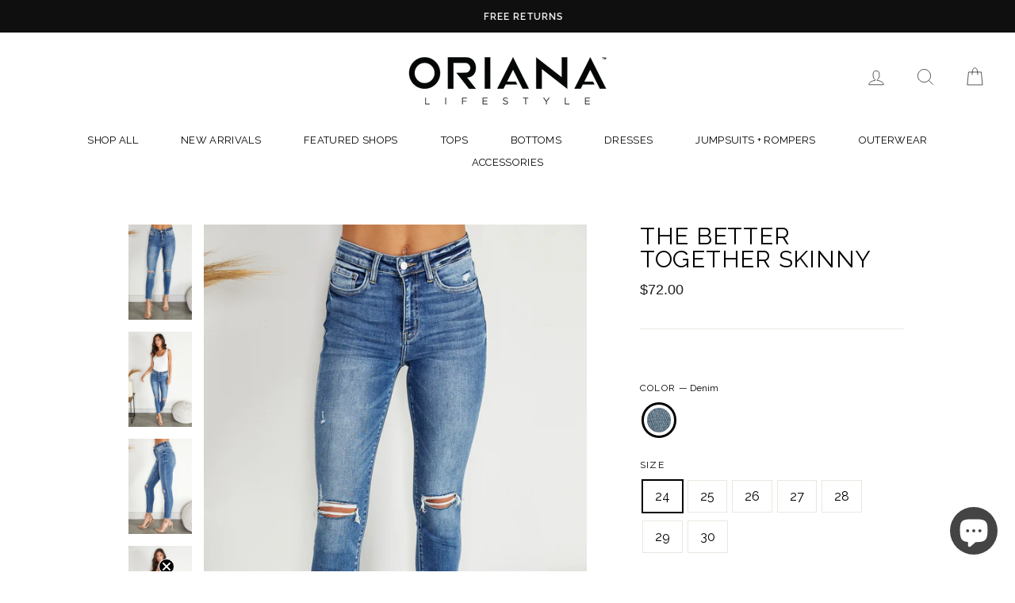

--- FILE ---
content_type: text/html; charset=utf-8
request_url: https://orianalifestyle.com/collections/denim/products/the-better-together-skinny
body_size: 40789
content:
<!doctype html>
<html class="no-js" lang="en">
<head>
  <meta charset="utf-8">
  <meta http-equiv="X-UA-Compatible" content="IE=edge,chrome=1">
  <meta name="viewport" content="width=device-width,initial-scale=1">
  <meta name="theme-color" content="#111111">
  <link rel="canonical" href="https://orianalifestyle.com/products/the-better-together-skinny">
  <link rel="canonical" href="https://orianalifestyle.com/products/the-better-together-skinny">
  <link rel="preconnect" href="https://cdn.shopify.com">
  <link rel="preconnect" href="https://fonts.shopifycdn.com">
  <link rel="dns-prefetch" href="https://productreviews.shopifycdn.com">
  <link rel="dns-prefetch" href="https://ajax.googleapis.com">
  <link rel="dns-prefetch" href="https://maps.googleapis.com">
  <link rel="dns-prefetch" href="https://maps.gstatic.com">
  <meta name="p:domain_verify" content="5e63d675c55fe87abcd00a49926fccfb"/>
  <meta name="facebook-domain-verification" content="tbt68gvrjqn9i0yg30llc8bz7rwyz7" /><link rel="shortcut icon" href="//orianalifestyle.com/cdn/shop/files/O-LOGO-Final_32x32.png?v=1659388279" type="image/png" /><title>The Better Together Skinny
&ndash; orianalifestyle.com
</title>
<meta name="description" content="HIGH RISE DISTRESSED ANKLE SKINNY. Shop bottoms for all occasions"><meta property="og:site_name" content="orianalifestyle.com">
  <meta property="og:url" content="https://orianalifestyle.com/products/the-better-together-skinny">
  <meta property="og:title" content="The Better Together Skinny">
  <meta property="og:type" content="product">
  <meta property="og:description" content="HIGH RISE DISTRESSED ANKLE SKINNY. Shop bottoms for all occasions"><meta property="og:image" content="http://orianalifestyle.com/cdn/shop/products/Y3855-BETTERTOGETHER_5_1200x1200.jpg?v=1636583111"><meta property="og:image" content="http://orianalifestyle.com/cdn/shop/products/Y3855-BETTERTOGETHER_3_1200x1200.jpg?v=1636583111"><meta property="og:image" content="http://orianalifestyle.com/cdn/shop/products/Y3855-BETTERTOGETHER_6_1200x1200.jpg?v=1636583112">
  <meta property="og:image:secure_url" content="https://orianalifestyle.com/cdn/shop/products/Y3855-BETTERTOGETHER_5_1200x1200.jpg?v=1636583111"><meta property="og:image:secure_url" content="https://orianalifestyle.com/cdn/shop/products/Y3855-BETTERTOGETHER_3_1200x1200.jpg?v=1636583111"><meta property="og:image:secure_url" content="https://orianalifestyle.com/cdn/shop/products/Y3855-BETTERTOGETHER_6_1200x1200.jpg?v=1636583112">
  <meta name="twitter:site" content="@">
  <meta name="twitter:card" content="summary_large_image">
  <meta name="twitter:title" content="The Better Together Skinny">
  <meta name="twitter:description" content="HIGH RISE DISTRESSED ANKLE SKINNY. Shop bottoms for all occasions">
<style data-shopify>@font-face {
  font-family: Raleway;
  font-weight: 400;
  font-style: normal;
  font-display: swap;
  src: url("//orianalifestyle.com/cdn/fonts/raleway/raleway_n4.2c76ddd103ff0f30b1230f13e160330ff8b2c68a.woff2") format("woff2"),
       url("//orianalifestyle.com/cdn/fonts/raleway/raleway_n4.c057757dddc39994ad5d9c9f58e7c2c2a72359a9.woff") format("woff");
}

  @font-face {
  font-family: Raleway;
  font-weight: 400;
  font-style: normal;
  font-display: swap;
  src: url("//orianalifestyle.com/cdn/fonts/raleway/raleway_n4.2c76ddd103ff0f30b1230f13e160330ff8b2c68a.woff2") format("woff2"),
       url("//orianalifestyle.com/cdn/fonts/raleway/raleway_n4.c057757dddc39994ad5d9c9f58e7c2c2a72359a9.woff") format("woff");
}


  @font-face {
  font-family: Raleway;
  font-weight: 600;
  font-style: normal;
  font-display: swap;
  src: url("//orianalifestyle.com/cdn/fonts/raleway/raleway_n6.87db7132fdf2b1a000ff834d3753ad5731e10d88.woff2") format("woff2"),
       url("//orianalifestyle.com/cdn/fonts/raleway/raleway_n6.ad26493e9aeb22e08a6282f7bed6ea8ab7c3927f.woff") format("woff");
}

  @font-face {
  font-family: Raleway;
  font-weight: 400;
  font-style: italic;
  font-display: swap;
  src: url("//orianalifestyle.com/cdn/fonts/raleway/raleway_i4.aaa73a72f55a5e60da3e9a082717e1ed8f22f0a2.woff2") format("woff2"),
       url("//orianalifestyle.com/cdn/fonts/raleway/raleway_i4.650670cc243082f8988ecc5576b6d613cfd5a8ee.woff") format("woff");
}

  @font-face {
  font-family: Raleway;
  font-weight: 600;
  font-style: italic;
  font-display: swap;
  src: url("//orianalifestyle.com/cdn/fonts/raleway/raleway_i6.3ca54d7a36de0718dd80fae3527e1a64a421eeb8.woff2") format("woff2"),
       url("//orianalifestyle.com/cdn/fonts/raleway/raleway_i6.b468b8770307bd25eee5b284ea3424978349afe2.woff") format("woff");
}

</style><link href="//orianalifestyle.com/cdn/shop/t/37/assets/theme.css?v=98576324353478880301695925435" rel="stylesheet" type="text/css" media="all" />
  <link href="//orianalifestyle.com/cdn/shop/t/37/assets/custom.scss.css?v=100445829002691850971659208532" rel="stylesheet" type="text/css" media="all" />
<style data-shopify>:root {
    --typeHeaderPrimary: Raleway;
    --typeHeaderFallback: sans-serif;
    --typeHeaderSize: 35px;
    --typeHeaderWeight: 400;
    --typeHeaderLineHeight: 1;
    --typeHeaderSpacing: 0.025em;

    --typeBasePrimary:Raleway;
    --typeBaseFallback:sans-serif;
    --typeBaseSize: 16px;
    --typeBaseWeight: 400;
    --typeBaseSpacing: 0.0em;
    --typeBaseLineHeight: 1.6;

    --typeCollectionTitle: 15px;

    --iconWeight: 3px;
    --iconLinecaps: miter;

    
      --buttonRadius: 0px;
    

    --colorGridOverlayOpacity: 0.1;
  }
}</style><script>
    document.documentElement.className = document.documentElement.className.replace('no-js', 'js');

    window.theme = window.theme || {};
    theme.routes = {
      cart: "/cart",
      cartAdd: "/cart/add.js",
      cartChange: "/cart/change"
    };
    theme.strings = {
      soldOut: "Sold Out",
      unavailable: "Unavailable",
      stockLabel: "Only [count] items in stock!",
      willNotShipUntil: "Will not ship until [date]",
      willBeInStockAfter: "Will be in stock after [date]",
      waitingForStock: "Inventory on the way",
      savePrice: "Save [saved_amount]",
      cartEmpty: "Your cart is currently empty.",
      cartTermsConfirmation: "You must agree with the terms and conditions of sales to check out"
    };
    theme.settings = {
      dynamicVariantsEnable: true,
      dynamicVariantType: "button",
      cartType: "drawer",
      moneyFormat: "${{amount}}",
      saveType: "dollar",
      recentlyViewedEnabled: false,
      predictiveSearch: true,
      predictiveSearchType: "product",
      inventoryThreshold: 4,
      quickView: true,
      themeName: 'Impulse',
      themeVersion: "3.4.0"
    };
  </script>

  <!-- Google tag (gtag.js) -->
<script async src="https://www.googletagmanager.com/gtag/js?id=G-R311FH8RWT"></script>
<script>
  window.dataLayer = window.dataLayer || [];
  function gtag(){dataLayer.push(arguments);}
  gtag('js', new Date());

  gtag('config', 'G-R311FH8RWT');
</script>

  <meta name="google-site-verification" content="qksqVxDjG3KlP1VhpH13EnVVmeS-qncpWD1_cvoNpqw" />

<script src="https://a.klaviyo.com/media/js/onsite/onsite.js"></script>
<script>
    var klaviyo = klaviyo || [];
    klaviyo.init({
      account: "Rq6qsc",
      platform: "shopify"
    });
    klaviyo.enable("backinstock",{ 
    trigger: {
      product_page_text: "Notify Me When Available",
      product_page_class: "btn",
      product_page_text_align: "center",
      replace_anchor: true
    },
    modal: {
     headline: "{product_name}",
     body_content: "Register to receive a notification when this item comes back in stock.",
     email_field_label: "Email",
     button_label: "NOTIFY ME WHEN AVAILABE",
     subscription_success_label: "You're in! We'll let you know when it's back.",
     footer_content: '',
     additional_styles: "@import url('https://fonts.googleapis.com/css?family=Raleway');",
     drop_background_color: "#000",
     background_color: "#fff",
     text_color: "#000",
     button_text_color: "#fff",
     button_background_color: "#000",
     close_button_color: "#ccc",
     error_background_color: "#fcd6d7",
     error_text_color: "#C72E2F",
     success_background_color: "#d3efcd",
     success_text_color: "#1B9500"
    }
  });
</script>
  
<script type="text/javascript">(function e(){var e=document.createElement("script");e.type="text/javascript",e.async=true,e.src="//staticw2.yotpo.com/ejZWPT4Fz0I97IFpukUbnAAk8HkpA5WFHqjvNx1T/widget.js";var t=document.getElementsByTagName("script")[0];t.parentNode.insertBefore(e,t)})();</script>

<!-- Hotjar Tracking Code for My site -->
<script>
    (function(h,o,t,j,a,r){
        h.hj=h.hj||function(){(h.hj.q=h.hj.q||[]).push(arguments)};
        h._hjSettings={hjid:2029793,hjsv:6};
        a=o.getElementsByTagName('head')[0];
        r=o.createElement('script');r.async=1;
        r.src=t+h._hjSettings.hjid+j+h._hjSettings.hjsv;
        a.appendChild(r);
    })(window,document,'https://static.hotjar.com/c/hotjar-','.js?sv=');
</script>
  

  <script>window.performance && window.performance.mark && window.performance.mark('shopify.content_for_header.start');</script><meta name="google-site-verification" content="sa4o6DHeHMHlqbOHACNx6pYVIU2jCMi9lpHD_uP0RIE">
<meta name="google-site-verification" content="6xwglUurzueCK-2u2mQj3inEGokRkemqtIP3oArojCg">
<meta name="google-site-verification" content="APCAQFhudbd2c3i5goACo45aGzicT1QD9I7ig97XfAg">
<meta name="google-site-verification" content="sa4o6DHeHMHlqbOHACNx6pYVIU2jCMi9lpHD_uP0RIE">
<meta id="shopify-digital-wallet" name="shopify-digital-wallet" content="/48728047770/digital_wallets/dialog">
<meta name="shopify-checkout-api-token" content="6ad7f77ba036e5b00590a48f7066f096">
<meta id="in-context-paypal-metadata" data-shop-id="48728047770" data-venmo-supported="false" data-environment="production" data-locale="en_US" data-paypal-v4="true" data-currency="USD">
<link rel="alternate" type="application/json+oembed" href="https://orianalifestyle.com/products/the-better-together-skinny.oembed">
<script async="async" src="/checkouts/internal/preloads.js?locale=en-US"></script>
<link rel="preconnect" href="https://shop.app" crossorigin="anonymous">
<script async="async" src="https://shop.app/checkouts/internal/preloads.js?locale=en-US&shop_id=48728047770" crossorigin="anonymous"></script>
<script id="apple-pay-shop-capabilities" type="application/json">{"shopId":48728047770,"countryCode":"US","currencyCode":"USD","merchantCapabilities":["supports3DS"],"merchantId":"gid:\/\/shopify\/Shop\/48728047770","merchantName":"orianalifestyle.com","requiredBillingContactFields":["postalAddress","email","phone"],"requiredShippingContactFields":["postalAddress","email","phone"],"shippingType":"shipping","supportedNetworks":["visa","masterCard","amex","discover","elo","jcb"],"total":{"type":"pending","label":"orianalifestyle.com","amount":"1.00"},"shopifyPaymentsEnabled":true,"supportsSubscriptions":true}</script>
<script id="shopify-features" type="application/json">{"accessToken":"6ad7f77ba036e5b00590a48f7066f096","betas":["rich-media-storefront-analytics"],"domain":"orianalifestyle.com","predictiveSearch":true,"shopId":48728047770,"locale":"en"}</script>
<script>var Shopify = Shopify || {};
Shopify.shop = "avanalifestyle-com.myshopify.com";
Shopify.locale = "en";
Shopify.currency = {"active":"USD","rate":"1.0"};
Shopify.country = "US";
Shopify.theme = {"name":"ORIANA Custom","id":134504579292,"schema_name":"Impulse","schema_version":"3.4.0","theme_store_id":857,"role":"main"};
Shopify.theme.handle = "null";
Shopify.theme.style = {"id":null,"handle":null};
Shopify.cdnHost = "orianalifestyle.com/cdn";
Shopify.routes = Shopify.routes || {};
Shopify.routes.root = "/";</script>
<script type="module">!function(o){(o.Shopify=o.Shopify||{}).modules=!0}(window);</script>
<script>!function(o){function n(){var o=[];function n(){o.push(Array.prototype.slice.apply(arguments))}return n.q=o,n}var t=o.Shopify=o.Shopify||{};t.loadFeatures=n(),t.autoloadFeatures=n()}(window);</script>
<script>
  window.ShopifyPay = window.ShopifyPay || {};
  window.ShopifyPay.apiHost = "shop.app\/pay";
  window.ShopifyPay.redirectState = null;
</script>
<script id="shop-js-analytics" type="application/json">{"pageType":"product"}</script>
<script defer="defer" async type="module" src="//orianalifestyle.com/cdn/shopifycloud/shop-js/modules/v2/client.init-shop-cart-sync_BT-GjEfc.en.esm.js"></script>
<script defer="defer" async type="module" src="//orianalifestyle.com/cdn/shopifycloud/shop-js/modules/v2/chunk.common_D58fp_Oc.esm.js"></script>
<script defer="defer" async type="module" src="//orianalifestyle.com/cdn/shopifycloud/shop-js/modules/v2/chunk.modal_xMitdFEc.esm.js"></script>
<script type="module">
  await import("//orianalifestyle.com/cdn/shopifycloud/shop-js/modules/v2/client.init-shop-cart-sync_BT-GjEfc.en.esm.js");
await import("//orianalifestyle.com/cdn/shopifycloud/shop-js/modules/v2/chunk.common_D58fp_Oc.esm.js");
await import("//orianalifestyle.com/cdn/shopifycloud/shop-js/modules/v2/chunk.modal_xMitdFEc.esm.js");

  window.Shopify.SignInWithShop?.initShopCartSync?.({"fedCMEnabled":true,"windoidEnabled":true});

</script>
<script defer="defer" async type="module" src="//orianalifestyle.com/cdn/shopifycloud/shop-js/modules/v2/client.payment-terms_Ci9AEqFq.en.esm.js"></script>
<script defer="defer" async type="module" src="//orianalifestyle.com/cdn/shopifycloud/shop-js/modules/v2/chunk.common_D58fp_Oc.esm.js"></script>
<script defer="defer" async type="module" src="//orianalifestyle.com/cdn/shopifycloud/shop-js/modules/v2/chunk.modal_xMitdFEc.esm.js"></script>
<script type="module">
  await import("//orianalifestyle.com/cdn/shopifycloud/shop-js/modules/v2/client.payment-terms_Ci9AEqFq.en.esm.js");
await import("//orianalifestyle.com/cdn/shopifycloud/shop-js/modules/v2/chunk.common_D58fp_Oc.esm.js");
await import("//orianalifestyle.com/cdn/shopifycloud/shop-js/modules/v2/chunk.modal_xMitdFEc.esm.js");

  
</script>
<script>
  window.Shopify = window.Shopify || {};
  if (!window.Shopify.featureAssets) window.Shopify.featureAssets = {};
  window.Shopify.featureAssets['shop-js'] = {"shop-cart-sync":["modules/v2/client.shop-cart-sync_DZOKe7Ll.en.esm.js","modules/v2/chunk.common_D58fp_Oc.esm.js","modules/v2/chunk.modal_xMitdFEc.esm.js"],"init-fed-cm":["modules/v2/client.init-fed-cm_B6oLuCjv.en.esm.js","modules/v2/chunk.common_D58fp_Oc.esm.js","modules/v2/chunk.modal_xMitdFEc.esm.js"],"shop-cash-offers":["modules/v2/client.shop-cash-offers_D2sdYoxE.en.esm.js","modules/v2/chunk.common_D58fp_Oc.esm.js","modules/v2/chunk.modal_xMitdFEc.esm.js"],"shop-login-button":["modules/v2/client.shop-login-button_QeVjl5Y3.en.esm.js","modules/v2/chunk.common_D58fp_Oc.esm.js","modules/v2/chunk.modal_xMitdFEc.esm.js"],"pay-button":["modules/v2/client.pay-button_DXTOsIq6.en.esm.js","modules/v2/chunk.common_D58fp_Oc.esm.js","modules/v2/chunk.modal_xMitdFEc.esm.js"],"shop-button":["modules/v2/client.shop-button_DQZHx9pm.en.esm.js","modules/v2/chunk.common_D58fp_Oc.esm.js","modules/v2/chunk.modal_xMitdFEc.esm.js"],"avatar":["modules/v2/client.avatar_BTnouDA3.en.esm.js"],"init-windoid":["modules/v2/client.init-windoid_CR1B-cfM.en.esm.js","modules/v2/chunk.common_D58fp_Oc.esm.js","modules/v2/chunk.modal_xMitdFEc.esm.js"],"init-shop-for-new-customer-accounts":["modules/v2/client.init-shop-for-new-customer-accounts_C_vY_xzh.en.esm.js","modules/v2/client.shop-login-button_QeVjl5Y3.en.esm.js","modules/v2/chunk.common_D58fp_Oc.esm.js","modules/v2/chunk.modal_xMitdFEc.esm.js"],"init-shop-email-lookup-coordinator":["modules/v2/client.init-shop-email-lookup-coordinator_BI7n9ZSv.en.esm.js","modules/v2/chunk.common_D58fp_Oc.esm.js","modules/v2/chunk.modal_xMitdFEc.esm.js"],"init-shop-cart-sync":["modules/v2/client.init-shop-cart-sync_BT-GjEfc.en.esm.js","modules/v2/chunk.common_D58fp_Oc.esm.js","modules/v2/chunk.modal_xMitdFEc.esm.js"],"shop-toast-manager":["modules/v2/client.shop-toast-manager_DiYdP3xc.en.esm.js","modules/v2/chunk.common_D58fp_Oc.esm.js","modules/v2/chunk.modal_xMitdFEc.esm.js"],"init-customer-accounts":["modules/v2/client.init-customer-accounts_D9ZNqS-Q.en.esm.js","modules/v2/client.shop-login-button_QeVjl5Y3.en.esm.js","modules/v2/chunk.common_D58fp_Oc.esm.js","modules/v2/chunk.modal_xMitdFEc.esm.js"],"init-customer-accounts-sign-up":["modules/v2/client.init-customer-accounts-sign-up_iGw4briv.en.esm.js","modules/v2/client.shop-login-button_QeVjl5Y3.en.esm.js","modules/v2/chunk.common_D58fp_Oc.esm.js","modules/v2/chunk.modal_xMitdFEc.esm.js"],"shop-follow-button":["modules/v2/client.shop-follow-button_CqMgW2wH.en.esm.js","modules/v2/chunk.common_D58fp_Oc.esm.js","modules/v2/chunk.modal_xMitdFEc.esm.js"],"checkout-modal":["modules/v2/client.checkout-modal_xHeaAweL.en.esm.js","modules/v2/chunk.common_D58fp_Oc.esm.js","modules/v2/chunk.modal_xMitdFEc.esm.js"],"shop-login":["modules/v2/client.shop-login_D91U-Q7h.en.esm.js","modules/v2/chunk.common_D58fp_Oc.esm.js","modules/v2/chunk.modal_xMitdFEc.esm.js"],"lead-capture":["modules/v2/client.lead-capture_BJmE1dJe.en.esm.js","modules/v2/chunk.common_D58fp_Oc.esm.js","modules/v2/chunk.modal_xMitdFEc.esm.js"],"payment-terms":["modules/v2/client.payment-terms_Ci9AEqFq.en.esm.js","modules/v2/chunk.common_D58fp_Oc.esm.js","modules/v2/chunk.modal_xMitdFEc.esm.js"]};
</script>
<script>(function() {
  var isLoaded = false;
  function asyncLoad() {
    if (isLoaded) return;
    isLoaded = true;
    var urls = ["https:\/\/static.klaviyo.com\/onsite\/js\/klaviyo.js?company_id=Rq6qsc\u0026shop=avanalifestyle-com.myshopify.com","https:\/\/static.klaviyo.com\/onsite\/js\/klaviyo.js?company_id=Rq6qsc\u0026shop=avanalifestyle-com.myshopify.com","https:\/\/load.csell.co\/assets\/js\/cross-sell.js?shop=avanalifestyle-com.myshopify.com","https:\/\/load.csell.co\/assets\/v2\/js\/core\/xsell.js?shop=avanalifestyle-com.myshopify.com","https:\/\/gdprcdn.b-cdn.net\/js\/gdpr_cookie_consent.min.js?shop=avanalifestyle-com.myshopify.com","https:\/\/cdn-widgetsrepository.yotpo.com\/v1\/loader\/ejZWPT4Fz0I97IFpukUbnAAk8HkpA5WFHqjvNx1T?shop=avanalifestyle-com.myshopify.com","https:\/\/size-guides.esc-apps-cdn.com\/1739197355-app.avanalifestyle-com.myshopify.com.js?shop=avanalifestyle-com.myshopify.com"];
    for (var i = 0; i < urls.length; i++) {
      var s = document.createElement('script');
      s.type = 'text/javascript';
      s.async = true;
      s.src = urls[i];
      var x = document.getElementsByTagName('script')[0];
      x.parentNode.insertBefore(s, x);
    }
  };
  if(window.attachEvent) {
    window.attachEvent('onload', asyncLoad);
  } else {
    window.addEventListener('load', asyncLoad, false);
  }
})();</script>
<script id="__st">var __st={"a":48728047770,"offset":-28800,"reqid":"7a53e2fe-a45c-405b-bacd-554d018fb4f8-1769266617","pageurl":"orianalifestyle.com\/collections\/denim\/products\/the-better-together-skinny","u":"e74d98371519","p":"product","rtyp":"product","rid":7438741733596};</script>
<script>window.ShopifyPaypalV4VisibilityTracking = true;</script>
<script id="captcha-bootstrap">!function(){'use strict';const t='contact',e='account',n='new_comment',o=[[t,t],['blogs',n],['comments',n],[t,'customer']],c=[[e,'customer_login'],[e,'guest_login'],[e,'recover_customer_password'],[e,'create_customer']],r=t=>t.map((([t,e])=>`form[action*='/${t}']:not([data-nocaptcha='true']) input[name='form_type'][value='${e}']`)).join(','),a=t=>()=>t?[...document.querySelectorAll(t)].map((t=>t.form)):[];function s(){const t=[...o],e=r(t);return a(e)}const i='password',u='form_key',d=['recaptcha-v3-token','g-recaptcha-response','h-captcha-response',i],f=()=>{try{return window.sessionStorage}catch{return}},m='__shopify_v',_=t=>t.elements[u];function p(t,e,n=!1){try{const o=window.sessionStorage,c=JSON.parse(o.getItem(e)),{data:r}=function(t){const{data:e,action:n}=t;return t[m]||n?{data:e,action:n}:{data:t,action:n}}(c);for(const[e,n]of Object.entries(r))t.elements[e]&&(t.elements[e].value=n);n&&o.removeItem(e)}catch(o){console.error('form repopulation failed',{error:o})}}const l='form_type',E='cptcha';function T(t){t.dataset[E]=!0}const w=window,h=w.document,L='Shopify',v='ce_forms',y='captcha';let A=!1;((t,e)=>{const n=(g='f06e6c50-85a8-45c8-87d0-21a2b65856fe',I='https://cdn.shopify.com/shopifycloud/storefront-forms-hcaptcha/ce_storefront_forms_captcha_hcaptcha.v1.5.2.iife.js',D={infoText:'Protected by hCaptcha',privacyText:'Privacy',termsText:'Terms'},(t,e,n)=>{const o=w[L][v],c=o.bindForm;if(c)return c(t,g,e,D).then(n);var r;o.q.push([[t,g,e,D],n]),r=I,A||(h.body.append(Object.assign(h.createElement('script'),{id:'captcha-provider',async:!0,src:r})),A=!0)});var g,I,D;w[L]=w[L]||{},w[L][v]=w[L][v]||{},w[L][v].q=[],w[L][y]=w[L][y]||{},w[L][y].protect=function(t,e){n(t,void 0,e),T(t)},Object.freeze(w[L][y]),function(t,e,n,w,h,L){const[v,y,A,g]=function(t,e,n){const i=e?o:[],u=t?c:[],d=[...i,...u],f=r(d),m=r(i),_=r(d.filter((([t,e])=>n.includes(e))));return[a(f),a(m),a(_),s()]}(w,h,L),I=t=>{const e=t.target;return e instanceof HTMLFormElement?e:e&&e.form},D=t=>v().includes(t);t.addEventListener('submit',(t=>{const e=I(t);if(!e)return;const n=D(e)&&!e.dataset.hcaptchaBound&&!e.dataset.recaptchaBound,o=_(e),c=g().includes(e)&&(!o||!o.value);(n||c)&&t.preventDefault(),c&&!n&&(function(t){try{if(!f())return;!function(t){const e=f();if(!e)return;const n=_(t);if(!n)return;const o=n.value;o&&e.removeItem(o)}(t);const e=Array.from(Array(32),(()=>Math.random().toString(36)[2])).join('');!function(t,e){_(t)||t.append(Object.assign(document.createElement('input'),{type:'hidden',name:u})),t.elements[u].value=e}(t,e),function(t,e){const n=f();if(!n)return;const o=[...t.querySelectorAll(`input[type='${i}']`)].map((({name:t})=>t)),c=[...d,...o],r={};for(const[a,s]of new FormData(t).entries())c.includes(a)||(r[a]=s);n.setItem(e,JSON.stringify({[m]:1,action:t.action,data:r}))}(t,e)}catch(e){console.error('failed to persist form',e)}}(e),e.submit())}));const S=(t,e)=>{t&&!t.dataset[E]&&(n(t,e.some((e=>e===t))),T(t))};for(const o of['focusin','change'])t.addEventListener(o,(t=>{const e=I(t);D(e)&&S(e,y())}));const B=e.get('form_key'),M=e.get(l),P=B&&M;t.addEventListener('DOMContentLoaded',(()=>{const t=y();if(P)for(const e of t)e.elements[l].value===M&&p(e,B);[...new Set([...A(),...v().filter((t=>'true'===t.dataset.shopifyCaptcha))])].forEach((e=>S(e,t)))}))}(h,new URLSearchParams(w.location.search),n,t,e,['guest_login'])})(!0,!1)}();</script>
<script integrity="sha256-4kQ18oKyAcykRKYeNunJcIwy7WH5gtpwJnB7kiuLZ1E=" data-source-attribution="shopify.loadfeatures" defer="defer" src="//orianalifestyle.com/cdn/shopifycloud/storefront/assets/storefront/load_feature-a0a9edcb.js" crossorigin="anonymous"></script>
<script crossorigin="anonymous" defer="defer" src="//orianalifestyle.com/cdn/shopifycloud/storefront/assets/shopify_pay/storefront-65b4c6d7.js?v=20250812"></script>
<script data-source-attribution="shopify.dynamic_checkout.dynamic.init">var Shopify=Shopify||{};Shopify.PaymentButton=Shopify.PaymentButton||{isStorefrontPortableWallets:!0,init:function(){window.Shopify.PaymentButton.init=function(){};var t=document.createElement("script");t.src="https://orianalifestyle.com/cdn/shopifycloud/portable-wallets/latest/portable-wallets.en.js",t.type="module",document.head.appendChild(t)}};
</script>
<script data-source-attribution="shopify.dynamic_checkout.buyer_consent">
  function portableWalletsHideBuyerConsent(e){var t=document.getElementById("shopify-buyer-consent"),n=document.getElementById("shopify-subscription-policy-button");t&&n&&(t.classList.add("hidden"),t.setAttribute("aria-hidden","true"),n.removeEventListener("click",e))}function portableWalletsShowBuyerConsent(e){var t=document.getElementById("shopify-buyer-consent"),n=document.getElementById("shopify-subscription-policy-button");t&&n&&(t.classList.remove("hidden"),t.removeAttribute("aria-hidden"),n.addEventListener("click",e))}window.Shopify?.PaymentButton&&(window.Shopify.PaymentButton.hideBuyerConsent=portableWalletsHideBuyerConsent,window.Shopify.PaymentButton.showBuyerConsent=portableWalletsShowBuyerConsent);
</script>
<script data-source-attribution="shopify.dynamic_checkout.cart.bootstrap">document.addEventListener("DOMContentLoaded",(function(){function t(){return document.querySelector("shopify-accelerated-checkout-cart, shopify-accelerated-checkout")}if(t())Shopify.PaymentButton.init();else{new MutationObserver((function(e,n){t()&&(Shopify.PaymentButton.init(),n.disconnect())})).observe(document.body,{childList:!0,subtree:!0})}}));
</script>
<link id="shopify-accelerated-checkout-styles" rel="stylesheet" media="screen" href="https://orianalifestyle.com/cdn/shopifycloud/portable-wallets/latest/accelerated-checkout-backwards-compat.css" crossorigin="anonymous">
<style id="shopify-accelerated-checkout-cart">
        #shopify-buyer-consent {
  margin-top: 1em;
  display: inline-block;
  width: 100%;
}

#shopify-buyer-consent.hidden {
  display: none;
}

#shopify-subscription-policy-button {
  background: none;
  border: none;
  padding: 0;
  text-decoration: underline;
  font-size: inherit;
  cursor: pointer;
}

#shopify-subscription-policy-button::before {
  box-shadow: none;
}

      </style>

<script>window.performance && window.performance.mark && window.performance.mark('shopify.content_for_header.end');</script>


  <script src="//orianalifestyle.com/cdn/shop/t/37/assets/vendor-scripts-v7.js" defer="defer"></script><link rel="preload" as="style" href="//orianalifestyle.com/cdn/shop/t/37/assets/currency-flags.css?v=75482696549506390791659208532" onload="this.onload=null;this.rel='stylesheet'">
    <noscript><link rel="stylesheet" href="//orianalifestyle.com/cdn/shop/t/37/assets/currency-flags.css?v=75482696549506390791659208532"></noscript><script src="//orianalifestyle.com/cdn/shop/t/37/assets/theme.js?v=120061006119679517081659208532" defer="defer"></script><script src='https://productoption.hulkapps.com/api/v2/frontend/hulkcode.js' defer='defer'></script><div id="shopify-section-filter-menu-settings" class="shopify-section">




</div>


<script id="sca_fg_cart_ShowGiftAsProductTemplate" type="text/template">
  
  <div class="item not-sca-qv" id="sca-freegift-{{productID}}">
    <a class="close_box" style="display: none;position: absolute;top:5px;right: 10px;font-size: 22px;font-weight: bold;cursor: pointer;text-decoration:none;color: #aaa;">×</a>
    <a href="/products/{{productHandle}}" target="_blank"><img style="margin-left: auto; margin-right: auto; width: 50%;" class="lazyOwl" data-src="{{productImageURL}}"></a>
    <div class="sca-product-shop">
      <div class="review-summary3">
        <div class="yotpo bottomLine" style="text-align:center"
          data-product-id="{{productID}}"
          data-product-models="{{productID}}"
          data-name="{{productTitle}}"
          data-url="/products/{{productHandle}}">
        </div>
      </div>
      <div class="f-fix"><span class="sca-product-title" style="white-space: nowrap;color:#000;{{showfgTitle}}">{{productTitle}}</span>
          <div id="product-variants-{{productID}}">
            <div class="sca-price" id="price-field-{{productID}}">
              <span class="sca-old-price">{{variant_compare_at_price}}</span>
              <span class="sca-special-price">{{variant_price}}</span>
            </div>
            <div id="stay-content-sca-freegift-{{productID}}" class="sca-fg-cart-item">
              <a class="close_box" style="display: none;position: absolute;top:5px;right: 10px;font-size: 22px;font-weight: bold;cursor: pointer;text-decoration:none;color: #aaa;">×</a>
              <select id="product-select-{{productID}}" name="id" style="display: none">
                {{optionVariantData}}
              </select>
            </div>
          </div>
          <button type='button' id="sca-btn-select-{{productID}}" class="sca-button" onclick="onclickSelect_{{productID}}();"><span>{{SelectButton}}</span></button>
          <button type='button' id="sca-btn-{{productID}}" class="sca-button" style="display: none"><span>{{AddToCartButton}}</span></button>
      </div>
    </div>
  </div>
  
</script>
<script id = "sca_fg_cart_ShowGiftAsProductScriptTemplate" type="text/template">
  
  
    var selectCallback_{{productID}}=function(t,a){if(t?(t.available?(SECOMAPP.jQuery("#sca-btn-{{productID}}").removeClass("disabled").removeAttr("disabled").html("<span>{{AddToCartButton}}</span>").fadeTo(200,1),SECOMAPP.jQuery("#sca-btn-{{productID}}").unbind("click"),SECOMAPP.jQuery("#sca-btn-{{productID}}").click(SECOMAPP.jQuery.proxy(function(){SECOMAPP.addGiftToCart(t.id,1)},t))):SECOMAPP.jQuery("#sca-btn-{{productID}}").html("<span>{{UnavailableButton}}</span>").addClass("disabled").attr("disabled","disabled").fadeTo(200,.5),t.compare_at_price>t.price?SECOMAPP.jQuery("#price-field-{{productID}}").html("<span class='sca-old-price'>"+SECOMAPP.formatMoney(t.compare_at_price)+"</span>&nbsp;<s class='sca-special-price'>"+SECOMAPP.formatMoney(t.price)+"</s>"):SECOMAPP.jQuery("#price-field-{{productID}}").html("<span class='sca-special-price'>"+SECOMAPP.formatMoney(t.price)+"</span>")):SECOMAPP.jQuery("#sca-btn-{{productID}}").html("<span>{{UnavailableButton}}</span>").addClass("disabled").attr("disabled","disabled").fadeTo(200,.5),t&&t.featured_image){var e=SECOMAPP.jQuery("#sca-freegift-{{productID}} img"),_=t.featured_image,c=e[0];Shopify.Image.switchImage(_,c,function(t,a,e){SECOMAPP.jQuery(e).parents("a").attr("href",t),SECOMAPP.jQuery(e).attr("src",t)})}},onclickSelect_{{productID}}=function(t){SECOMAPP.jQuery.getJSON("/products/{{productHandle}}.js",{_:(new Date).getTime()},function(t){SECOMAPP.jQuery(".owl-item #sca-freegift-{{productID}} span.sca-product-title").html(t.title);var e=[];SECOMAPP.jQuery.each(t.options,function(t,a){e[t]=a.name}),t.options=e;for(var a={{variantsGiftList}},_={{mainVariantsList}},c=t.variants.length-1;-1<c;c--)a.indexOf(t.variants[c].id)<0&&_.indexOf(t.variants[c].id)<0&&t.variants.splice(c,1);for(var o=_.length-1;-1<o;o--){var i=a[o],r=_[o],n=-1,s=-1;for(c=t.variants.length-1;-1<c;c--)t.variants[c].id==i?n=c:t.variants[c].id==r&&(s=c);-1<n&&-1<s&n!==s?("undefined"!=typeof SECOMAPP&&void 0!==SECOMAPP.fgsettings&&!0===SECOMAPP.fgsettings.sca_sync_gift&&void 0!==SECOMAPP.fgsettings.sca_fg_gift_variant_quantity_format&&"equal_original_inventory"===SECOMAPP.fgsettings.sca_fg_gift_variant_quantity_format&&(t.variants[n].available=t.variants[s].available,t.variants[n].inventory_management=t.variants[s].inventory_management),t.variants[n].option1=t.variants[s].option1,t.variants[n].options[0].name=t.variants[s].options[0].name,t.variants[n].options[1]&&(t.variants[n].options[1].name=t.variants[s].options[1].name,t.variants[n].option2=t.variants[s].option2),t.variants[n].options[2]&&(t.variants[n].options[2].name=t.variants[s].options[2].name,t.variants[n].option3=t.variants[s].option3),t.variants[n].title=t.variants[s].title,t.variants[n].name=t.variants[s].name,t.variants[n].public_title=t.variants[s].public_title,t.variants.splice(s,1)):(t.variants[s].id=i,t.variants[s].compare_at_price||(t.variants[s].compare_at_price=t.variants[s].price),t.variants[s].price=SECOMAPP.fgdata.giftid_price_mapping[i])}SECOMAPP.jQuery("#sca-btn-select-{{productID}}").hide(),SECOMAPP.jQuery("#product-select-{{productID}}").show(),SECOMAPP.jQuery("#sca-btn-{{productID}}").show(),SECOMAPP.jQuery("#stay-content-sca-freegift-{{productID}} .close_box").show(),SECOMAPP.jQuery("#stay-content-sca-freegift-{{productID}} .close_box").click(function(){SECOMAPP.jQuery("#stay-content-sca-freegift-{{productID}}").hide(),SECOMAPP.jQuery("#sca-btn-{{productID}}").hide(),SECOMAPP.jQuery("#sca-btn-select-{{productID}}").show()}),onclickSelect_{{productID}}=function(){SECOMAPP.jQuery("#stay-content-sca-freegift-{{productID}}").show(),SECOMAPP.jQuery("#sca-btn-{{productID}}").show(),SECOMAPP.jQuery("#sca-btn-select-{{productID}}").hide()},1==t.variants.length?(-1!==t.variants[0].title.indexOf("Default")&&SECOMAPP.jQuery("#sca-freegift-{{productID}} .selector-wrapper").hide(),1==t.variants[0].available&&(SECOMAPP.jQuery("#sca-btn-{{productID}}").show(),SECOMAPP.jQuery("#sca-btn-select-{{productID}}").hide(),SECOMAPP.jQuery("#sca-btn-{{productID}}").removeClass("disabled").removeAttr("disabled").html("<span>{{AddToCartButton}}</span>").fadeTo(200,1),SECOMAPP.jQuery("#sca-btn-{{productID}}").unbind("click"),SECOMAPP.jQuery("#sca-btn-{{productID}}").click(SECOMAPP.jQuery.proxy(function(){SECOMAPP.addGiftToCart(t.variants[0].id,1)},t)))):(new Shopify.OptionSelectors("product-select-{{productID}}",{product:t,onVariantSelected:selectCallback_{{productID}},enableHistoryState:!0}),SECOMAPP.jQuery("#stay-content-sca-freegift-{{productID}}").show(),SECOMAPP.jQuery("#stay-content-sca-freegift-{{productID}}").focus())})};1=={{variantsGiftList}}.length&&onclickSelect_{{productID}}();
  
</script>

<script id="sca_fg_cart_ShowGiftAsVariantTemplate" type="text/template">
  
  <div class="item not-sca-qv" id="sca-freegift-{{variantID}}">
    <a href="/products/{{productHandle}}?variant={{originalVariantID}}" target="_blank"><img style="margin-left: auto; margin-right: auto; width: 50%;" class="lazyOwl" data-src="{{variantImageURL}}"></a>
    <div class="sca-product-shop">
      <div class="review-summary3">
        <div class="yotpo bottomLine" style="text-align:center"
          data-product-id="{{productID}}"
          data-product-models="{{productID}}"
          data-name="{{productTitle}}"
          data-url="/products/{{productHandle}}">
        </div>
      </div>
      <div class="f-fix">
        <span class="sca-product-title" style="white-space: nowrap;color:#000;">{{variantTitle}}</span>
        <div class="sca-price">
          <span class="sca-old-price">{{variant_compare_at_price}}</span>
          <span class="sca-special-price">{{variant_price}}</span>
        </div>
        <button type="button" id="sca-btn{{variantID}}" class="sca-button" onclick="SECOMAPP.addGiftToCart({{variantID}},1);">
          <span>{{AddToCartButton}}</span>
        </button>
      </div>
    </div>
  </div>
  
</script>

<script id="sca_fg_prod_GiftList" type="text/template">
  
  <a style="text-decoration: none !important" id ="{{giftShowID}}" class="product-image freegif-product-image freegift-info-{{giftShowID}}"
     title="{{giftTitle}}" href="/products/{{productsHandle}}">
    <img class="not-sca-qv" src="{{giftImgUrl}}" alt="{{giftTitle}}" />
  </a>
  
</script>

<script id="sca_fg_prod_Gift_PopupDetail" type="text/template">
  
  <div class="sca-fg-item fg-info-{{giftShowID}}" style="display:none;z-index:2147483647;">
    <div class="sca-fg-item-options">
      <div class="sca-fg-item-option-title">
        <em>{{freegiftRuleName}}</em>
      </div>
      <div class="sca-fg-item-option-ct">
        <!--        <div class="sca-fg-image-item">
                        <img src="{{giftImgUrl}}" /> -->
        <div class="sca-fg-item-name">
          <a href="#">{{giftTitle}}</a>
        </div>
        <!--        </div> -->
      </div>
    </div>
  </div>
  
</script>

<script id="sca_fg_ajax_GiftListPopup" type="text/template">
  
  <div id="freegift_popup" class="mfp-hide">
    <div id="sca-fg-owl-carousel">
      <div id="freegift_cart_container" class="sca-fg-cart-container" style="display: none;">
        <div id="freegift_message" class="owl-carousel"></div>
      </div>
      <div id="sca-fg-slider-cart" style="display: none;">
        <div class="sca-fg-cart-title">
          <strong>{{popupTitle}}</strong>
        </div>
        <div id="sca_freegift_list" class="owl-carousel"></div>
      </div>
    </div>
  </div>
  
</script>

<script id="sca_fg_checkout_confirm_popup" type="text/template">
    
         <div class='sca-fg-checkout-confirm-popup' style='font-family: "Myriad","Cardo","Big Caslon","Bodoni MT",Georgia,serif; position: relative;background: #FFF;padding: 20px 20px 50px 20px;width: auto;max-width: 500px;margin: 20px auto;'>
             <h1 style='font-family: "Oswald","Cardo","Big Caslon","Bodoni MT",Georgia,serif;'>YOU CAN STILL ADD MORE!</h1>
             <p>You get 1 free item with every product purchased. It looks like you can still add more free item(s) to your cart. What would you like to do?</p>
             <p class='sca-fg-checkout-confirm-buttons' style='float: right;'>
                 <a class='btn popup-modal-dismiss action_button add_to_cart' href='#' style='width: 200px !important;margin-right: 20px;'>ADD MORE</a>
                 <a class='btn checkout__button continue-checkout action_button add_to_cart' href='/checkout' style='width: 200px !important;'>CHECKOUT</a>
             </p>
         </div>
    
</script>



<link href="//orianalifestyle.com/cdn/shop/t/37/assets/sca.freegift.css?v=52285528846159485441659208532" rel="stylesheet" type="text/css" media="all" />
<script src="//orianalifestyle.com/cdn/shopifycloud/storefront/assets/themes_support/option_selection-b017cd28.js" type="text/javascript"></script>
<script data-cfasync="false">
    Shopify.money_format = "${{amount}}";
    //enable checking free gifts condition when checkout clicked
    if ((typeof SECOMAPP) === 'undefined') { window.SECOMAPP = {}; };
    SECOMAPP.enableOverrideCheckout = true;
    //    SECOMAPP.preStopAppCallback = function(cart){
    //        if(typeof yotpo!=='undefined' && typeof yotpo.initWidgets==='function'){
    //            yotpo.initWidgets();
    //        }
    //    }
</script>
<script type="text/javascript">(function(){if(typeof SECOMAPP==="undefined"){SECOMAPP={}};if(typeof Shopify==="undefined"){Shopify={}};SECOMAPP.fg_ver=1608488631;SECOMAPP.fg_scriptfile="freegifts_20201126.min.js";SECOMAPP.gifts_list_avai={"37347774824602":true,"37347774857370":true,"37347774890138":true,"37374747771034":true};})();</script>

<script data-cfasync="false" type="text/javascript">
  /* Smart Ecommerce App (SEA Inc)
  * http://www.secomapp.com
  * Do not reuse those source codes if don't have permission of us.
  * */
  
  
  (function(){if(!Array.isArray){Array.isArray=function(e){return Object.prototype.toString.call(e)==="[object Array]"}}"function"!==typeof Object.create&&(Object.create=function(e){function t(){}t.prototype=e;return new t});if(!Object.keys){Object.keys=function(e){var t=[],r;for(r in e){if(Object.prototype.hasOwnProperty.call(e,r)){t.push(r)}}return t}}if(!String.prototype.endsWith){Object.defineProperty(String.prototype,"endsWith",{value:function(e,t){var r=this.toString();if(t===undefined||t>r.length){t=r.length}t-=e.length;var i=r.indexOf(e,t);return i!==-1&&i===t},writable:true,enumerable:true,configurable:true})}if(!Array.prototype.indexOf){Array.prototype.indexOf=function(e,t){var r;if(this==null){throw new TypeError('"this" is null or not defined')}var i=Object(this);var n=i.length>>>0;if(n===0){return-1}var o=+t||0;if(Math.abs(o)===Infinity){o=0}if(o>=n){return-1}r=Math.max(o>=0?o:n-Math.abs(o),0);while(r<n){if(r in i&&i[r]===e){return r}r++}return-1}}if(!Array.prototype.forEach){Array.prototype.forEach=function(e,t){var r,i;if(this==null){throw new TypeError(" this is null or not defined")}var n=Object(this);var o=n.length>>>0;if(typeof e!=="function"){throw new TypeError(e+" is not a function")}if(arguments.length>1){r=t}i=0;while(i<o){var a;if(i in n){a=n[i];e.call(r,a,i,n)}i++}}}console=console||{};console.log=console.log||function(){};if(typeof Shopify==="undefined"){Shopify={}}if(typeof Shopify.onError!=="function"){Shopify.onError=function(){}}if(typeof SECOMAPP==="undefined"){SECOMAPP={}}SECOMAPP.removeGiftsVariant=function(e){setTimeout(function(){try{e("select option").not(".sca-fg-cart-item select option").filter(function(){var t=e(this).val();var r=e(this).text();if(r.indexOf(" - ")!==-1){r=r.slice(0,r.indexOf(" - "))}var i=[];if(r.indexOf(" / ")!==-1){i=r.split(" / ");r=i[i.length-1]}if(typeof SECOMAPP.gifts_list_avai!=="undefined"&&typeof SECOMAPP.gifts_list_avai[t]!=="undefined"||r.endsWith("% off)")){e(this).parent("select").find("option").not(".sca-fg-cart-item select option").filter(function(){var i=e(this).val();var n=e(this).text();return n.endsWith(r)||i==t}).remove();e(".dropdown *,ul li,label,div").filter(function(){var i=e(this).html(),n=e(this).data("value");return i&&i.endsWith(r)||n==t}).remove();return true}return false})}catch(e){console.log(e)}},500)};SECOMAPP.formatMoney=function(e,t){if(typeof e=="string"){e=e.replace(".","")}var r="";var i=typeof Shopify!=="undefined"&&typeof Shopify.money_format!=="undefined"?Shopify.money_format:"{{amount}}";var n=/\{\{\s*(\w+)\s*\}\}/;var o=t||(typeof this.fgsettings.sca_currency_format==="string"&&this.fgsettings.sca_currency_format.indexOf("amount")>-1?this.fgsettings.sca_currency_format:null)||i;if(o.indexOf("amount_no_decimals_no_comma_separator")<0&&o.indexOf("amount_no_comma_separator_up_cents")<0&&o.indexOf("amount_up_cents")<0&&typeof Shopify.formatMoney==="function"){return Shopify.formatMoney(e,o)}function a(e,t){return typeof e=="undefined"?t:e}function f(e,t,r,i,n,o){t=a(t,2);r=a(r,",");i=a(i,".");if(isNaN(e)||e==null){return 0}e=(e/100).toFixed(t);var f=e.split("."),c=f[0].replace(/(\d)(?=(\d\d\d)+(?!\d))/g,"$1"+r),s=f[1]?!n||!o?i+f[1]:n+f[1]+o:"";return c+s}switch(o.match(n)[1]){case"amount":r=f(e,2);break;case"amount_no_decimals":r=f(e,0);break;case"amount_with_comma_separator":r=f(e,2,",",".");break;case"amount_no_decimals_with_comma_separator":r=f(e,0,",",".");break;case"amount_no_decimals_no_comma_separator":r=f(e,0,"","");break;case"amount_up_cents":r=f(e,2,",","","<sup>","</sup>");break;case"amount_no_comma_separator_up_cents":r=f(e,2,"","","<sup>","</sup>");break}return o.replace(n,r)};SECOMAPP.setCookie=function(e,t,r,i,n){var o=new Date;o.setTime(o.getTime()+r*24*60*60*1e3+i*60*1e3);var a="expires="+o.toUTCString();document.cookie=e+"="+t+";"+a+(n?";path="+n:";path=/")};SECOMAPP.deleteCookie=function(e,t){document.cookie=e+"=; expires=Thu, 01 Jan 1970 00:00:00 UTC; "+(t?";path="+t:";path=/")};SECOMAPP.getCookie=function(e){var t=e+"=";var r=document.cookie.split(";");for(var i=0;i<r.length;i++){var n=r[i];while(n.charAt(0)==" ")n=n.substring(1);if(n.indexOf(t)==0)return n.substring(t.length,n.length)}return""};SECOMAPP.getQueryString=function(){var e={};var t=window.location.search.substring(1);var r=t.split("&");for(var i=0;i<r.length;i++){var n=r[i].split("=");if(typeof e[n[0]]==="undefined"){e[n[0]]=decodeURIComponent(n[1])}else if(typeof e[n[0]]==="string"){var o=[e[n[0]],decodeURIComponent(n[1])];e[n[0]]=o}else{e[n[0]].push(decodeURIComponent(n[1]))}}return e};SECOMAPP.freegifts_product_json=function(e){if(e){for(var t=0;t<e.options.length;t++)if(typeof e.options[t]!=="undefined"&&typeof e.options[t].values!=="undefined"){var r=e.options[t];for(var i=0;i<r.values.length;i++)(r.values[i].endsWith("(Freegifts)")||r.values[i].endsWith("% off)"))&&(r.values.splice(i,1),i--)}for(var n=function(e){for(var t in e)if(e.hasOwnProperty(t))return!1;return!0},o=e.price,a=e.price_max,f=e.price_min,c=e.compare_at_price,s=e.compare_at_price_max,p=e.compare_at_price_min,t=0;t<e.variants.length;t++){var i=e.variants[t],u=i.option3?i.option3:i.option2?i.option2:i.option1;"undefined"!=typeof SECOMAPP&&"undefined"!=typeof SECOMAPP.gifts_list_avai&&!n(SECOMAPP.gifts_list_avai)&&"undefined"!=typeof SECOMAPP.gifts_list_avai[i.id]||u.endsWith("(Freegifts)")||u.endsWith("% off)")?(e.variants.splice(t,1),t-=1):(a>=i.price&&(a=i.price,o=i.price),f<=i.price&&(f=i.price),i.compare_at_price&&(s>=i.compare_at_price&&(s=i.compare_at_price,c=i.compare_at_price),p<=i.compare_at_price&&(p=i.compare_at_price)),1==i.available&&(e.available=!0))}e.price=o,e.price_max=f,e.price_min=a,e.compare_at_price=c,e.compare_at_price_max=p,e.compare_at_price_min=s,e.price_varies=f>a?!0:!1,e.compare_at_price_varies=p>s?!0:!1}return e};SECOMAPP.fg_codes=[];if(SECOMAPP.getCookie("sca_fg_codes")!==""){SECOMAPP.fg_codes=JSON.parse(SECOMAPP.getCookie("sca_fg_codes"))}var e=SECOMAPP.getQueryString();if(e["freegifts_code"]&&SECOMAPP.fg_codes.indexOf(e["freegifts_code"])===-1){if(typeof SECOMAPP.activateOnlyOnePromoCode!=="undefined"&&SECOMAPP.activateOnlyOnePromoCode===true){SECOMAPP.fg_codes=[]}SECOMAPP.fg_codes.push(e["freegifts_code"]);SECOMAPP.setCookie("sca_fg_codes",JSON.stringify(SECOMAPP.fg_codes))}})();
  
  ;SECOMAPP.customer={};SECOMAPP.customer.orders=[];SECOMAPP.customer.freegifts=[];;SECOMAPP.customer.email=null;SECOMAPP.customer.first_name=null;SECOMAPP.customer.last_name=null;SECOMAPP.customer.tags=null;SECOMAPP.customer.orders_count=null;SECOMAPP.customer.total_spent=null;
</script>


  <script type="text/javascript" id="sa-dynamic-optimization" data-uuid="fcf3b809-caca-45a5-bf53-5cd16a0edba4" src="[data-uri]"></script>
<!-- BEGIN app block: shopify://apps/klaviyo-email-marketing-sms/blocks/klaviyo-onsite-embed/2632fe16-c075-4321-a88b-50b567f42507 -->












  <script async src="https://static.klaviyo.com/onsite/js/Rq6qsc/klaviyo.js?company_id=Rq6qsc"></script>
  <script>!function(){if(!window.klaviyo){window._klOnsite=window._klOnsite||[];try{window.klaviyo=new Proxy({},{get:function(n,i){return"push"===i?function(){var n;(n=window._klOnsite).push.apply(n,arguments)}:function(){for(var n=arguments.length,o=new Array(n),w=0;w<n;w++)o[w]=arguments[w];var t="function"==typeof o[o.length-1]?o.pop():void 0,e=new Promise((function(n){window._klOnsite.push([i].concat(o,[function(i){t&&t(i),n(i)}]))}));return e}}})}catch(n){window.klaviyo=window.klaviyo||[],window.klaviyo.push=function(){var n;(n=window._klOnsite).push.apply(n,arguments)}}}}();</script>

  
    <script id="viewed_product">
      if (item == null) {
        var _learnq = _learnq || [];

        var MetafieldReviews = null
        var MetafieldYotpoRating = null
        var MetafieldYotpoCount = null
        var MetafieldLooxRating = null
        var MetafieldLooxCount = null
        var okendoProduct = null
        var okendoProductReviewCount = null
        var okendoProductReviewAverageValue = null
        try {
          // The following fields are used for Customer Hub recently viewed in order to add reviews.
          // This information is not part of __kla_viewed. Instead, it is part of __kla_viewed_reviewed_items
          MetafieldReviews = {};
          MetafieldYotpoRating = null
          MetafieldYotpoCount = null
          MetafieldLooxRating = null
          MetafieldLooxCount = null

          okendoProduct = null
          // If the okendo metafield is not legacy, it will error, which then requires the new json formatted data
          if (okendoProduct && 'error' in okendoProduct) {
            okendoProduct = null
          }
          okendoProductReviewCount = okendoProduct ? okendoProduct.reviewCount : null
          okendoProductReviewAverageValue = okendoProduct ? okendoProduct.reviewAverageValue : null
        } catch (error) {
          console.error('Error in Klaviyo onsite reviews tracking:', error);
        }

        var item = {
          Name: "The Better Together Skinny",
          ProductID: 7438741733596,
          Categories: ["24","26","27","28","29","Bottoms","Denim","Denim","Denim Blue","Gifts Under $100","Gifts Under $75","Over $10","Shop All","Shop New Arrivals","The Denim Edit"],
          ImageURL: "https://orianalifestyle.com/cdn/shop/products/Y3855-BETTERTOGETHER_5_grande.jpg?v=1636583111",
          URL: "https://orianalifestyle.com/products/the-better-together-skinny",
          Brand: "Flying Monkey",
          Price: "$72.00",
          Value: "72.00",
          CompareAtPrice: "$0.00"
        };
        _learnq.push(['track', 'Viewed Product', item]);
        _learnq.push(['trackViewedItem', {
          Title: item.Name,
          ItemId: item.ProductID,
          Categories: item.Categories,
          ImageUrl: item.ImageURL,
          Url: item.URL,
          Metadata: {
            Brand: item.Brand,
            Price: item.Price,
            Value: item.Value,
            CompareAtPrice: item.CompareAtPrice
          },
          metafields:{
            reviews: MetafieldReviews,
            yotpo:{
              rating: MetafieldYotpoRating,
              count: MetafieldYotpoCount,
            },
            loox:{
              rating: MetafieldLooxRating,
              count: MetafieldLooxCount,
            },
            okendo: {
              rating: okendoProductReviewAverageValue,
              count: okendoProductReviewCount,
            }
          }
        }]);
      }
    </script>
  




  <script>
    window.klaviyoReviewsProductDesignMode = false
  </script>



  <!-- BEGIN app snippet: customer-hub-data --><script>
  if (!window.customerHub) {
    window.customerHub = {};
  }
  window.customerHub.storefrontRoutes = {
    login: "https://orianalifestyle.com/customer_authentication/redirect?locale=en&region_country=US?return_url=%2F%23k-hub",
    register: "https://shopify.com/48728047770/account?locale=en?return_url=%2F%23k-hub",
    logout: "/account/logout",
    profile: "/account",
    addresses: "/account/addresses",
  };
  
  window.customerHub.userId = null;
  
  window.customerHub.storeDomain = "avanalifestyle-com.myshopify.com";

  
    window.customerHub.activeProduct = {
      name: "The Better Together Skinny",
      category: null,
      imageUrl: "https://orianalifestyle.com/cdn/shop/products/Y3855-BETTERTOGETHER_5_grande.jpg?v=1636583111",
      id: "7438741733596",
      link: "https://orianalifestyle.com/products/the-better-together-skinny",
      variants: [
        
          {
            id: "42034922389724",
            
            imageUrl: null,
            
            price: "7200",
            currency: "USD",
            availableForSale: true,
            title: "Denim \/ 24",
          },
        
          {
            id: "42034922422492",
            
            imageUrl: null,
            
            price: "7200",
            currency: "USD",
            availableForSale: false,
            title: "Denim \/ 25",
          },
        
          {
            id: "42034922455260",
            
            imageUrl: null,
            
            price: "7200",
            currency: "USD",
            availableForSale: true,
            title: "Denim \/ 26",
          },
        
          {
            id: "42034922488028",
            
            imageUrl: null,
            
            price: "7200",
            currency: "USD",
            availableForSale: true,
            title: "Denim \/ 27",
          },
        
          {
            id: "42034922520796",
            
            imageUrl: null,
            
            price: "7200",
            currency: "USD",
            availableForSale: true,
            title: "Denim \/ 28",
          },
        
          {
            id: "42034922553564",
            
            imageUrl: null,
            
            price: "7200",
            currency: "USD",
            availableForSale: true,
            title: "Denim \/ 29",
          },
        
          {
            id: "42034922586332",
            
            imageUrl: null,
            
            price: "7200",
            currency: "USD",
            availableForSale: false,
            title: "Denim \/ 30",
          },
        
      ],
    };
    window.customerHub.activeProduct.variants.forEach((variant) => {
        
        variant.price = `${variant.price.slice(0, -2)}.${variant.price.slice(-2)}`;
    });
  

  
    window.customerHub.storeLocale = {
        currentLanguage: 'en',
        currentCountry: 'US',
        availableLanguages: [
          
            {
              iso_code: 'en',
              endonym_name: 'English'
            }
          
        ],
        availableCountries: [
          
            {
              iso_code: 'AF',
              name: 'Afghanistan',
              currency_code: 'AFN'
            },
          
            {
              iso_code: 'AX',
              name: 'Åland Islands',
              currency_code: 'EUR'
            },
          
            {
              iso_code: 'AL',
              name: 'Albania',
              currency_code: 'ALL'
            },
          
            {
              iso_code: 'DZ',
              name: 'Algeria',
              currency_code: 'DZD'
            },
          
            {
              iso_code: 'AD',
              name: 'Andorra',
              currency_code: 'EUR'
            },
          
            {
              iso_code: 'AO',
              name: 'Angola',
              currency_code: 'USD'
            },
          
            {
              iso_code: 'AI',
              name: 'Anguilla',
              currency_code: 'XCD'
            },
          
            {
              iso_code: 'AG',
              name: 'Antigua &amp; Barbuda',
              currency_code: 'XCD'
            },
          
            {
              iso_code: 'AR',
              name: 'Argentina',
              currency_code: 'USD'
            },
          
            {
              iso_code: 'AM',
              name: 'Armenia',
              currency_code: 'AMD'
            },
          
            {
              iso_code: 'AW',
              name: 'Aruba',
              currency_code: 'AWG'
            },
          
            {
              iso_code: 'AC',
              name: 'Ascension Island',
              currency_code: 'SHP'
            },
          
            {
              iso_code: 'AU',
              name: 'Australia',
              currency_code: 'AUD'
            },
          
            {
              iso_code: 'AT',
              name: 'Austria',
              currency_code: 'EUR'
            },
          
            {
              iso_code: 'AZ',
              name: 'Azerbaijan',
              currency_code: 'AZN'
            },
          
            {
              iso_code: 'BS',
              name: 'Bahamas',
              currency_code: 'BSD'
            },
          
            {
              iso_code: 'BH',
              name: 'Bahrain',
              currency_code: 'USD'
            },
          
            {
              iso_code: 'BD',
              name: 'Bangladesh',
              currency_code: 'BDT'
            },
          
            {
              iso_code: 'BB',
              name: 'Barbados',
              currency_code: 'BBD'
            },
          
            {
              iso_code: 'BY',
              name: 'Belarus',
              currency_code: 'USD'
            },
          
            {
              iso_code: 'BE',
              name: 'Belgium',
              currency_code: 'EUR'
            },
          
            {
              iso_code: 'BZ',
              name: 'Belize',
              currency_code: 'BZD'
            },
          
            {
              iso_code: 'BJ',
              name: 'Benin',
              currency_code: 'XOF'
            },
          
            {
              iso_code: 'BM',
              name: 'Bermuda',
              currency_code: 'USD'
            },
          
            {
              iso_code: 'BT',
              name: 'Bhutan',
              currency_code: 'USD'
            },
          
            {
              iso_code: 'BO',
              name: 'Bolivia',
              currency_code: 'BOB'
            },
          
            {
              iso_code: 'BA',
              name: 'Bosnia &amp; Herzegovina',
              currency_code: 'BAM'
            },
          
            {
              iso_code: 'BW',
              name: 'Botswana',
              currency_code: 'BWP'
            },
          
            {
              iso_code: 'BR',
              name: 'Brazil',
              currency_code: 'USD'
            },
          
            {
              iso_code: 'IO',
              name: 'British Indian Ocean Territory',
              currency_code: 'USD'
            },
          
            {
              iso_code: 'VG',
              name: 'British Virgin Islands',
              currency_code: 'USD'
            },
          
            {
              iso_code: 'BN',
              name: 'Brunei',
              currency_code: 'BND'
            },
          
            {
              iso_code: 'BG',
              name: 'Bulgaria',
              currency_code: 'EUR'
            },
          
            {
              iso_code: 'BF',
              name: 'Burkina Faso',
              currency_code: 'XOF'
            },
          
            {
              iso_code: 'BI',
              name: 'Burundi',
              currency_code: 'BIF'
            },
          
            {
              iso_code: 'KH',
              name: 'Cambodia',
              currency_code: 'KHR'
            },
          
            {
              iso_code: 'CM',
              name: 'Cameroon',
              currency_code: 'XAF'
            },
          
            {
              iso_code: 'CA',
              name: 'Canada',
              currency_code: 'CAD'
            },
          
            {
              iso_code: 'CV',
              name: 'Cape Verde',
              currency_code: 'CVE'
            },
          
            {
              iso_code: 'BQ',
              name: 'Caribbean Netherlands',
              currency_code: 'USD'
            },
          
            {
              iso_code: 'KY',
              name: 'Cayman Islands',
              currency_code: 'KYD'
            },
          
            {
              iso_code: 'CF',
              name: 'Central African Republic',
              currency_code: 'XAF'
            },
          
            {
              iso_code: 'TD',
              name: 'Chad',
              currency_code: 'XAF'
            },
          
            {
              iso_code: 'CL',
              name: 'Chile',
              currency_code: 'USD'
            },
          
            {
              iso_code: 'CN',
              name: 'China',
              currency_code: 'CNY'
            },
          
            {
              iso_code: 'CX',
              name: 'Christmas Island',
              currency_code: 'AUD'
            },
          
            {
              iso_code: 'CC',
              name: 'Cocos (Keeling) Islands',
              currency_code: 'AUD'
            },
          
            {
              iso_code: 'CO',
              name: 'Colombia',
              currency_code: 'USD'
            },
          
            {
              iso_code: 'KM',
              name: 'Comoros',
              currency_code: 'KMF'
            },
          
            {
              iso_code: 'CG',
              name: 'Congo - Brazzaville',
              currency_code: 'XAF'
            },
          
            {
              iso_code: 'CD',
              name: 'Congo - Kinshasa',
              currency_code: 'CDF'
            },
          
            {
              iso_code: 'CK',
              name: 'Cook Islands',
              currency_code: 'NZD'
            },
          
            {
              iso_code: 'CR',
              name: 'Costa Rica',
              currency_code: 'CRC'
            },
          
            {
              iso_code: 'CI',
              name: 'Côte d’Ivoire',
              currency_code: 'XOF'
            },
          
            {
              iso_code: 'HR',
              name: 'Croatia',
              currency_code: 'EUR'
            },
          
            {
              iso_code: 'CW',
              name: 'Curaçao',
              currency_code: 'ANG'
            },
          
            {
              iso_code: 'CY',
              name: 'Cyprus',
              currency_code: 'EUR'
            },
          
            {
              iso_code: 'CZ',
              name: 'Czechia',
              currency_code: 'CZK'
            },
          
            {
              iso_code: 'DK',
              name: 'Denmark',
              currency_code: 'DKK'
            },
          
            {
              iso_code: 'DJ',
              name: 'Djibouti',
              currency_code: 'DJF'
            },
          
            {
              iso_code: 'DM',
              name: 'Dominica',
              currency_code: 'XCD'
            },
          
            {
              iso_code: 'DO',
              name: 'Dominican Republic',
              currency_code: 'DOP'
            },
          
            {
              iso_code: 'EC',
              name: 'Ecuador',
              currency_code: 'USD'
            },
          
            {
              iso_code: 'EG',
              name: 'Egypt',
              currency_code: 'EGP'
            },
          
            {
              iso_code: 'SV',
              name: 'El Salvador',
              currency_code: 'USD'
            },
          
            {
              iso_code: 'GQ',
              name: 'Equatorial Guinea',
              currency_code: 'XAF'
            },
          
            {
              iso_code: 'ER',
              name: 'Eritrea',
              currency_code: 'USD'
            },
          
            {
              iso_code: 'EE',
              name: 'Estonia',
              currency_code: 'EUR'
            },
          
            {
              iso_code: 'SZ',
              name: 'Eswatini',
              currency_code: 'USD'
            },
          
            {
              iso_code: 'ET',
              name: 'Ethiopia',
              currency_code: 'ETB'
            },
          
            {
              iso_code: 'FK',
              name: 'Falkland Islands',
              currency_code: 'FKP'
            },
          
            {
              iso_code: 'FO',
              name: 'Faroe Islands',
              currency_code: 'DKK'
            },
          
            {
              iso_code: 'FJ',
              name: 'Fiji',
              currency_code: 'FJD'
            },
          
            {
              iso_code: 'FI',
              name: 'Finland',
              currency_code: 'EUR'
            },
          
            {
              iso_code: 'FR',
              name: 'France',
              currency_code: 'EUR'
            },
          
            {
              iso_code: 'GF',
              name: 'French Guiana',
              currency_code: 'EUR'
            },
          
            {
              iso_code: 'PF',
              name: 'French Polynesia',
              currency_code: 'XPF'
            },
          
            {
              iso_code: 'TF',
              name: 'French Southern Territories',
              currency_code: 'EUR'
            },
          
            {
              iso_code: 'GA',
              name: 'Gabon',
              currency_code: 'XOF'
            },
          
            {
              iso_code: 'GM',
              name: 'Gambia',
              currency_code: 'GMD'
            },
          
            {
              iso_code: 'GE',
              name: 'Georgia',
              currency_code: 'USD'
            },
          
            {
              iso_code: 'DE',
              name: 'Germany',
              currency_code: 'EUR'
            },
          
            {
              iso_code: 'GH',
              name: 'Ghana',
              currency_code: 'USD'
            },
          
            {
              iso_code: 'GI',
              name: 'Gibraltar',
              currency_code: 'GBP'
            },
          
            {
              iso_code: 'GR',
              name: 'Greece',
              currency_code: 'EUR'
            },
          
            {
              iso_code: 'GL',
              name: 'Greenland',
              currency_code: 'DKK'
            },
          
            {
              iso_code: 'GD',
              name: 'Grenada',
              currency_code: 'XCD'
            },
          
            {
              iso_code: 'GP',
              name: 'Guadeloupe',
              currency_code: 'EUR'
            },
          
            {
              iso_code: 'GT',
              name: 'Guatemala',
              currency_code: 'GTQ'
            },
          
            {
              iso_code: 'GG',
              name: 'Guernsey',
              currency_code: 'GBP'
            },
          
            {
              iso_code: 'GN',
              name: 'Guinea',
              currency_code: 'GNF'
            },
          
            {
              iso_code: 'GW',
              name: 'Guinea-Bissau',
              currency_code: 'XOF'
            },
          
            {
              iso_code: 'GY',
              name: 'Guyana',
              currency_code: 'GYD'
            },
          
            {
              iso_code: 'HT',
              name: 'Haiti',
              currency_code: 'USD'
            },
          
            {
              iso_code: 'HN',
              name: 'Honduras',
              currency_code: 'HNL'
            },
          
            {
              iso_code: 'HK',
              name: 'Hong Kong SAR',
              currency_code: 'HKD'
            },
          
            {
              iso_code: 'HU',
              name: 'Hungary',
              currency_code: 'HUF'
            },
          
            {
              iso_code: 'IS',
              name: 'Iceland',
              currency_code: 'ISK'
            },
          
            {
              iso_code: 'IN',
              name: 'India',
              currency_code: 'INR'
            },
          
            {
              iso_code: 'ID',
              name: 'Indonesia',
              currency_code: 'IDR'
            },
          
            {
              iso_code: 'IQ',
              name: 'Iraq',
              currency_code: 'USD'
            },
          
            {
              iso_code: 'IE',
              name: 'Ireland',
              currency_code: 'EUR'
            },
          
            {
              iso_code: 'IM',
              name: 'Isle of Man',
              currency_code: 'GBP'
            },
          
            {
              iso_code: 'IL',
              name: 'Israel',
              currency_code: 'ILS'
            },
          
            {
              iso_code: 'IT',
              name: 'Italy',
              currency_code: 'EUR'
            },
          
            {
              iso_code: 'JM',
              name: 'Jamaica',
              currency_code: 'JMD'
            },
          
            {
              iso_code: 'JP',
              name: 'Japan',
              currency_code: 'JPY'
            },
          
            {
              iso_code: 'JE',
              name: 'Jersey',
              currency_code: 'USD'
            },
          
            {
              iso_code: 'JO',
              name: 'Jordan',
              currency_code: 'USD'
            },
          
            {
              iso_code: 'KZ',
              name: 'Kazakhstan',
              currency_code: 'KZT'
            },
          
            {
              iso_code: 'KE',
              name: 'Kenya',
              currency_code: 'KES'
            },
          
            {
              iso_code: 'KI',
              name: 'Kiribati',
              currency_code: 'USD'
            },
          
            {
              iso_code: 'XK',
              name: 'Kosovo',
              currency_code: 'EUR'
            },
          
            {
              iso_code: 'KW',
              name: 'Kuwait',
              currency_code: 'USD'
            },
          
            {
              iso_code: 'KG',
              name: 'Kyrgyzstan',
              currency_code: 'KGS'
            },
          
            {
              iso_code: 'LA',
              name: 'Laos',
              currency_code: 'LAK'
            },
          
            {
              iso_code: 'LV',
              name: 'Latvia',
              currency_code: 'EUR'
            },
          
            {
              iso_code: 'LB',
              name: 'Lebanon',
              currency_code: 'LBP'
            },
          
            {
              iso_code: 'LS',
              name: 'Lesotho',
              currency_code: 'USD'
            },
          
            {
              iso_code: 'LR',
              name: 'Liberia',
              currency_code: 'USD'
            },
          
            {
              iso_code: 'LY',
              name: 'Libya',
              currency_code: 'USD'
            },
          
            {
              iso_code: 'LI',
              name: 'Liechtenstein',
              currency_code: 'CHF'
            },
          
            {
              iso_code: 'LT',
              name: 'Lithuania',
              currency_code: 'EUR'
            },
          
            {
              iso_code: 'LU',
              name: 'Luxembourg',
              currency_code: 'EUR'
            },
          
            {
              iso_code: 'MO',
              name: 'Macao SAR',
              currency_code: 'MOP'
            },
          
            {
              iso_code: 'MG',
              name: 'Madagascar',
              currency_code: 'USD'
            },
          
            {
              iso_code: 'MW',
              name: 'Malawi',
              currency_code: 'MWK'
            },
          
            {
              iso_code: 'MY',
              name: 'Malaysia',
              currency_code: 'MYR'
            },
          
            {
              iso_code: 'MV',
              name: 'Maldives',
              currency_code: 'MVR'
            },
          
            {
              iso_code: 'ML',
              name: 'Mali',
              currency_code: 'XOF'
            },
          
            {
              iso_code: 'MT',
              name: 'Malta',
              currency_code: 'EUR'
            },
          
            {
              iso_code: 'MQ',
              name: 'Martinique',
              currency_code: 'EUR'
            },
          
            {
              iso_code: 'MR',
              name: 'Mauritania',
              currency_code: 'USD'
            },
          
            {
              iso_code: 'MU',
              name: 'Mauritius',
              currency_code: 'MUR'
            },
          
            {
              iso_code: 'YT',
              name: 'Mayotte',
              currency_code: 'EUR'
            },
          
            {
              iso_code: 'MX',
              name: 'Mexico',
              currency_code: 'USD'
            },
          
            {
              iso_code: 'MD',
              name: 'Moldova',
              currency_code: 'MDL'
            },
          
            {
              iso_code: 'MC',
              name: 'Monaco',
              currency_code: 'EUR'
            },
          
            {
              iso_code: 'MN',
              name: 'Mongolia',
              currency_code: 'MNT'
            },
          
            {
              iso_code: 'ME',
              name: 'Montenegro',
              currency_code: 'EUR'
            },
          
            {
              iso_code: 'MS',
              name: 'Montserrat',
              currency_code: 'XCD'
            },
          
            {
              iso_code: 'MA',
              name: 'Morocco',
              currency_code: 'MAD'
            },
          
            {
              iso_code: 'MZ',
              name: 'Mozambique',
              currency_code: 'USD'
            },
          
            {
              iso_code: 'MM',
              name: 'Myanmar (Burma)',
              currency_code: 'MMK'
            },
          
            {
              iso_code: 'NA',
              name: 'Namibia',
              currency_code: 'USD'
            },
          
            {
              iso_code: 'NR',
              name: 'Nauru',
              currency_code: 'AUD'
            },
          
            {
              iso_code: 'NP',
              name: 'Nepal',
              currency_code: 'NPR'
            },
          
            {
              iso_code: 'NL',
              name: 'Netherlands',
              currency_code: 'EUR'
            },
          
            {
              iso_code: 'NC',
              name: 'New Caledonia',
              currency_code: 'XPF'
            },
          
            {
              iso_code: 'NZ',
              name: 'New Zealand',
              currency_code: 'NZD'
            },
          
            {
              iso_code: 'NI',
              name: 'Nicaragua',
              currency_code: 'NIO'
            },
          
            {
              iso_code: 'NE',
              name: 'Niger',
              currency_code: 'XOF'
            },
          
            {
              iso_code: 'NG',
              name: 'Nigeria',
              currency_code: 'NGN'
            },
          
            {
              iso_code: 'NU',
              name: 'Niue',
              currency_code: 'NZD'
            },
          
            {
              iso_code: 'NF',
              name: 'Norfolk Island',
              currency_code: 'AUD'
            },
          
            {
              iso_code: 'MK',
              name: 'North Macedonia',
              currency_code: 'MKD'
            },
          
            {
              iso_code: 'NO',
              name: 'Norway',
              currency_code: 'USD'
            },
          
            {
              iso_code: 'OM',
              name: 'Oman',
              currency_code: 'USD'
            },
          
            {
              iso_code: 'PK',
              name: 'Pakistan',
              currency_code: 'PKR'
            },
          
            {
              iso_code: 'PS',
              name: 'Palestinian Territories',
              currency_code: 'ILS'
            },
          
            {
              iso_code: 'PA',
              name: 'Panama',
              currency_code: 'USD'
            },
          
            {
              iso_code: 'PG',
              name: 'Papua New Guinea',
              currency_code: 'PGK'
            },
          
            {
              iso_code: 'PY',
              name: 'Paraguay',
              currency_code: 'PYG'
            },
          
            {
              iso_code: 'PE',
              name: 'Peru',
              currency_code: 'PEN'
            },
          
            {
              iso_code: 'PH',
              name: 'Philippines',
              currency_code: 'PHP'
            },
          
            {
              iso_code: 'PN',
              name: 'Pitcairn Islands',
              currency_code: 'NZD'
            },
          
            {
              iso_code: 'PL',
              name: 'Poland',
              currency_code: 'PLN'
            },
          
            {
              iso_code: 'PT',
              name: 'Portugal',
              currency_code: 'EUR'
            },
          
            {
              iso_code: 'QA',
              name: 'Qatar',
              currency_code: 'QAR'
            },
          
            {
              iso_code: 'RE',
              name: 'Réunion',
              currency_code: 'EUR'
            },
          
            {
              iso_code: 'RO',
              name: 'Romania',
              currency_code: 'RON'
            },
          
            {
              iso_code: 'RU',
              name: 'Russia',
              currency_code: 'USD'
            },
          
            {
              iso_code: 'RW',
              name: 'Rwanda',
              currency_code: 'RWF'
            },
          
            {
              iso_code: 'WS',
              name: 'Samoa',
              currency_code: 'WST'
            },
          
            {
              iso_code: 'SM',
              name: 'San Marino',
              currency_code: 'EUR'
            },
          
            {
              iso_code: 'ST',
              name: 'São Tomé &amp; Príncipe',
              currency_code: 'STD'
            },
          
            {
              iso_code: 'SA',
              name: 'Saudi Arabia',
              currency_code: 'SAR'
            },
          
            {
              iso_code: 'SN',
              name: 'Senegal',
              currency_code: 'XOF'
            },
          
            {
              iso_code: 'RS',
              name: 'Serbia',
              currency_code: 'RSD'
            },
          
            {
              iso_code: 'SC',
              name: 'Seychelles',
              currency_code: 'USD'
            },
          
            {
              iso_code: 'SL',
              name: 'Sierra Leone',
              currency_code: 'SLL'
            },
          
            {
              iso_code: 'SG',
              name: 'Singapore',
              currency_code: 'SGD'
            },
          
            {
              iso_code: 'SX',
              name: 'Sint Maarten',
              currency_code: 'ANG'
            },
          
            {
              iso_code: 'SK',
              name: 'Slovakia',
              currency_code: 'EUR'
            },
          
            {
              iso_code: 'SI',
              name: 'Slovenia',
              currency_code: 'EUR'
            },
          
            {
              iso_code: 'SB',
              name: 'Solomon Islands',
              currency_code: 'SBD'
            },
          
            {
              iso_code: 'SO',
              name: 'Somalia',
              currency_code: 'USD'
            },
          
            {
              iso_code: 'ZA',
              name: 'South Africa',
              currency_code: 'USD'
            },
          
            {
              iso_code: 'GS',
              name: 'South Georgia &amp; South Sandwich Islands',
              currency_code: 'GBP'
            },
          
            {
              iso_code: 'KR',
              name: 'South Korea',
              currency_code: 'KRW'
            },
          
            {
              iso_code: 'SS',
              name: 'South Sudan',
              currency_code: 'USD'
            },
          
            {
              iso_code: 'ES',
              name: 'Spain',
              currency_code: 'EUR'
            },
          
            {
              iso_code: 'LK',
              name: 'Sri Lanka',
              currency_code: 'LKR'
            },
          
            {
              iso_code: 'BL',
              name: 'St. Barthélemy',
              currency_code: 'EUR'
            },
          
            {
              iso_code: 'SH',
              name: 'St. Helena',
              currency_code: 'SHP'
            },
          
            {
              iso_code: 'KN',
              name: 'St. Kitts &amp; Nevis',
              currency_code: 'XCD'
            },
          
            {
              iso_code: 'LC',
              name: 'St. Lucia',
              currency_code: 'XCD'
            },
          
            {
              iso_code: 'MF',
              name: 'St. Martin',
              currency_code: 'EUR'
            },
          
            {
              iso_code: 'PM',
              name: 'St. Pierre &amp; Miquelon',
              currency_code: 'EUR'
            },
          
            {
              iso_code: 'VC',
              name: 'St. Vincent &amp; Grenadines',
              currency_code: 'XCD'
            },
          
            {
              iso_code: 'SD',
              name: 'Sudan',
              currency_code: 'USD'
            },
          
            {
              iso_code: 'SR',
              name: 'Suriname',
              currency_code: 'USD'
            },
          
            {
              iso_code: 'SJ',
              name: 'Svalbard &amp; Jan Mayen',
              currency_code: 'USD'
            },
          
            {
              iso_code: 'SE',
              name: 'Sweden',
              currency_code: 'SEK'
            },
          
            {
              iso_code: 'CH',
              name: 'Switzerland',
              currency_code: 'CHF'
            },
          
            {
              iso_code: 'TW',
              name: 'Taiwan',
              currency_code: 'TWD'
            },
          
            {
              iso_code: 'TJ',
              name: 'Tajikistan',
              currency_code: 'TJS'
            },
          
            {
              iso_code: 'TZ',
              name: 'Tanzania',
              currency_code: 'TZS'
            },
          
            {
              iso_code: 'TH',
              name: 'Thailand',
              currency_code: 'THB'
            },
          
            {
              iso_code: 'TL',
              name: 'Timor-Leste',
              currency_code: 'USD'
            },
          
            {
              iso_code: 'TG',
              name: 'Togo',
              currency_code: 'XOF'
            },
          
            {
              iso_code: 'TK',
              name: 'Tokelau',
              currency_code: 'NZD'
            },
          
            {
              iso_code: 'TO',
              name: 'Tonga',
              currency_code: 'TOP'
            },
          
            {
              iso_code: 'TT',
              name: 'Trinidad &amp; Tobago',
              currency_code: 'TTD'
            },
          
            {
              iso_code: 'TA',
              name: 'Tristan da Cunha',
              currency_code: 'GBP'
            },
          
            {
              iso_code: 'TN',
              name: 'Tunisia',
              currency_code: 'USD'
            },
          
            {
              iso_code: 'TR',
              name: 'Türkiye',
              currency_code: 'USD'
            },
          
            {
              iso_code: 'TM',
              name: 'Turkmenistan',
              currency_code: 'USD'
            },
          
            {
              iso_code: 'TC',
              name: 'Turks &amp; Caicos Islands',
              currency_code: 'USD'
            },
          
            {
              iso_code: 'TV',
              name: 'Tuvalu',
              currency_code: 'AUD'
            },
          
            {
              iso_code: 'UM',
              name: 'U.S. Outlying Islands',
              currency_code: 'USD'
            },
          
            {
              iso_code: 'UG',
              name: 'Uganda',
              currency_code: 'UGX'
            },
          
            {
              iso_code: 'UA',
              name: 'Ukraine',
              currency_code: 'UAH'
            },
          
            {
              iso_code: 'AE',
              name: 'United Arab Emirates',
              currency_code: 'AED'
            },
          
            {
              iso_code: 'GB',
              name: 'United Kingdom',
              currency_code: 'GBP'
            },
          
            {
              iso_code: 'US',
              name: 'United States',
              currency_code: 'USD'
            },
          
            {
              iso_code: 'UY',
              name: 'Uruguay',
              currency_code: 'UYU'
            },
          
            {
              iso_code: 'UZ',
              name: 'Uzbekistan',
              currency_code: 'UZS'
            },
          
            {
              iso_code: 'VU',
              name: 'Vanuatu',
              currency_code: 'VUV'
            },
          
            {
              iso_code: 'VA',
              name: 'Vatican City',
              currency_code: 'EUR'
            },
          
            {
              iso_code: 'VE',
              name: 'Venezuela',
              currency_code: 'USD'
            },
          
            {
              iso_code: 'VN',
              name: 'Vietnam',
              currency_code: 'VND'
            },
          
            {
              iso_code: 'WF',
              name: 'Wallis &amp; Futuna',
              currency_code: 'XPF'
            },
          
            {
              iso_code: 'EH',
              name: 'Western Sahara',
              currency_code: 'MAD'
            },
          
            {
              iso_code: 'YE',
              name: 'Yemen',
              currency_code: 'YER'
            },
          
            {
              iso_code: 'ZM',
              name: 'Zambia',
              currency_code: 'USD'
            },
          
            {
              iso_code: 'ZW',
              name: 'Zimbabwe',
              currency_code: 'USD'
            }
          
        ]
    };
  
</script>
<!-- END app snippet -->





<!-- END app block --><script src="https://cdn.shopify.com/extensions/e8878072-2f6b-4e89-8082-94b04320908d/inbox-1254/assets/inbox-chat-loader.js" type="text/javascript" defer="defer"></script>
<link href="https://monorail-edge.shopifysvc.com" rel="dns-prefetch">
<script>(function(){if ("sendBeacon" in navigator && "performance" in window) {try {var session_token_from_headers = performance.getEntriesByType('navigation')[0].serverTiming.find(x => x.name == '_s').description;} catch {var session_token_from_headers = undefined;}var session_cookie_matches = document.cookie.match(/_shopify_s=([^;]*)/);var session_token_from_cookie = session_cookie_matches && session_cookie_matches.length === 2 ? session_cookie_matches[1] : "";var session_token = session_token_from_headers || session_token_from_cookie || "";function handle_abandonment_event(e) {var entries = performance.getEntries().filter(function(entry) {return /monorail-edge.shopifysvc.com/.test(entry.name);});if (!window.abandonment_tracked && entries.length === 0) {window.abandonment_tracked = true;var currentMs = Date.now();var navigation_start = performance.timing.navigationStart;var payload = {shop_id: 48728047770,url: window.location.href,navigation_start,duration: currentMs - navigation_start,session_token,page_type: "product"};window.navigator.sendBeacon("https://monorail-edge.shopifysvc.com/v1/produce", JSON.stringify({schema_id: "online_store_buyer_site_abandonment/1.1",payload: payload,metadata: {event_created_at_ms: currentMs,event_sent_at_ms: currentMs}}));}}window.addEventListener('pagehide', handle_abandonment_event);}}());</script>
<script id="web-pixels-manager-setup">(function e(e,d,r,n,o){if(void 0===o&&(o={}),!Boolean(null===(a=null===(i=window.Shopify)||void 0===i?void 0:i.analytics)||void 0===a?void 0:a.replayQueue)){var i,a;window.Shopify=window.Shopify||{};var t=window.Shopify;t.analytics=t.analytics||{};var s=t.analytics;s.replayQueue=[],s.publish=function(e,d,r){return s.replayQueue.push([e,d,r]),!0};try{self.performance.mark("wpm:start")}catch(e){}var l=function(){var e={modern:/Edge?\/(1{2}[4-9]|1[2-9]\d|[2-9]\d{2}|\d{4,})\.\d+(\.\d+|)|Firefox\/(1{2}[4-9]|1[2-9]\d|[2-9]\d{2}|\d{4,})\.\d+(\.\d+|)|Chrom(ium|e)\/(9{2}|\d{3,})\.\d+(\.\d+|)|(Maci|X1{2}).+ Version\/(15\.\d+|(1[6-9]|[2-9]\d|\d{3,})\.\d+)([,.]\d+|)( \(\w+\)|)( Mobile\/\w+|) Safari\/|Chrome.+OPR\/(9{2}|\d{3,})\.\d+\.\d+|(CPU[ +]OS|iPhone[ +]OS|CPU[ +]iPhone|CPU IPhone OS|CPU iPad OS)[ +]+(15[._]\d+|(1[6-9]|[2-9]\d|\d{3,})[._]\d+)([._]\d+|)|Android:?[ /-](13[3-9]|1[4-9]\d|[2-9]\d{2}|\d{4,})(\.\d+|)(\.\d+|)|Android.+Firefox\/(13[5-9]|1[4-9]\d|[2-9]\d{2}|\d{4,})\.\d+(\.\d+|)|Android.+Chrom(ium|e)\/(13[3-9]|1[4-9]\d|[2-9]\d{2}|\d{4,})\.\d+(\.\d+|)|SamsungBrowser\/([2-9]\d|\d{3,})\.\d+/,legacy:/Edge?\/(1[6-9]|[2-9]\d|\d{3,})\.\d+(\.\d+|)|Firefox\/(5[4-9]|[6-9]\d|\d{3,})\.\d+(\.\d+|)|Chrom(ium|e)\/(5[1-9]|[6-9]\d|\d{3,})\.\d+(\.\d+|)([\d.]+$|.*Safari\/(?![\d.]+ Edge\/[\d.]+$))|(Maci|X1{2}).+ Version\/(10\.\d+|(1[1-9]|[2-9]\d|\d{3,})\.\d+)([,.]\d+|)( \(\w+\)|)( Mobile\/\w+|) Safari\/|Chrome.+OPR\/(3[89]|[4-9]\d|\d{3,})\.\d+\.\d+|(CPU[ +]OS|iPhone[ +]OS|CPU[ +]iPhone|CPU IPhone OS|CPU iPad OS)[ +]+(10[._]\d+|(1[1-9]|[2-9]\d|\d{3,})[._]\d+)([._]\d+|)|Android:?[ /-](13[3-9]|1[4-9]\d|[2-9]\d{2}|\d{4,})(\.\d+|)(\.\d+|)|Mobile Safari.+OPR\/([89]\d|\d{3,})\.\d+\.\d+|Android.+Firefox\/(13[5-9]|1[4-9]\d|[2-9]\d{2}|\d{4,})\.\d+(\.\d+|)|Android.+Chrom(ium|e)\/(13[3-9]|1[4-9]\d|[2-9]\d{2}|\d{4,})\.\d+(\.\d+|)|Android.+(UC? ?Browser|UCWEB|U3)[ /]?(15\.([5-9]|\d{2,})|(1[6-9]|[2-9]\d|\d{3,})\.\d+)\.\d+|SamsungBrowser\/(5\.\d+|([6-9]|\d{2,})\.\d+)|Android.+MQ{2}Browser\/(14(\.(9|\d{2,})|)|(1[5-9]|[2-9]\d|\d{3,})(\.\d+|))(\.\d+|)|K[Aa][Ii]OS\/(3\.\d+|([4-9]|\d{2,})\.\d+)(\.\d+|)/},d=e.modern,r=e.legacy,n=navigator.userAgent;return n.match(d)?"modern":n.match(r)?"legacy":"unknown"}(),u="modern"===l?"modern":"legacy",c=(null!=n?n:{modern:"",legacy:""})[u],f=function(e){return[e.baseUrl,"/wpm","/b",e.hashVersion,"modern"===e.buildTarget?"m":"l",".js"].join("")}({baseUrl:d,hashVersion:r,buildTarget:u}),m=function(e){var d=e.version,r=e.bundleTarget,n=e.surface,o=e.pageUrl,i=e.monorailEndpoint;return{emit:function(e){var a=e.status,t=e.errorMsg,s=(new Date).getTime(),l=JSON.stringify({metadata:{event_sent_at_ms:s},events:[{schema_id:"web_pixels_manager_load/3.1",payload:{version:d,bundle_target:r,page_url:o,status:a,surface:n,error_msg:t},metadata:{event_created_at_ms:s}}]});if(!i)return console&&console.warn&&console.warn("[Web Pixels Manager] No Monorail endpoint provided, skipping logging."),!1;try{return self.navigator.sendBeacon.bind(self.navigator)(i,l)}catch(e){}var u=new XMLHttpRequest;try{return u.open("POST",i,!0),u.setRequestHeader("Content-Type","text/plain"),u.send(l),!0}catch(e){return console&&console.warn&&console.warn("[Web Pixels Manager] Got an unhandled error while logging to Monorail."),!1}}}}({version:r,bundleTarget:l,surface:e.surface,pageUrl:self.location.href,monorailEndpoint:e.monorailEndpoint});try{o.browserTarget=l,function(e){var d=e.src,r=e.async,n=void 0===r||r,o=e.onload,i=e.onerror,a=e.sri,t=e.scriptDataAttributes,s=void 0===t?{}:t,l=document.createElement("script"),u=document.querySelector("head"),c=document.querySelector("body");if(l.async=n,l.src=d,a&&(l.integrity=a,l.crossOrigin="anonymous"),s)for(var f in s)if(Object.prototype.hasOwnProperty.call(s,f))try{l.dataset[f]=s[f]}catch(e){}if(o&&l.addEventListener("load",o),i&&l.addEventListener("error",i),u)u.appendChild(l);else{if(!c)throw new Error("Did not find a head or body element to append the script");c.appendChild(l)}}({src:f,async:!0,onload:function(){if(!function(){var e,d;return Boolean(null===(d=null===(e=window.Shopify)||void 0===e?void 0:e.analytics)||void 0===d?void 0:d.initialized)}()){var d=window.webPixelsManager.init(e)||void 0;if(d){var r=window.Shopify.analytics;r.replayQueue.forEach((function(e){var r=e[0],n=e[1],o=e[2];d.publishCustomEvent(r,n,o)})),r.replayQueue=[],r.publish=d.publishCustomEvent,r.visitor=d.visitor,r.initialized=!0}}},onerror:function(){return m.emit({status:"failed",errorMsg:"".concat(f," has failed to load")})},sri:function(e){var d=/^sha384-[A-Za-z0-9+/=]+$/;return"string"==typeof e&&d.test(e)}(c)?c:"",scriptDataAttributes:o}),m.emit({status:"loading"})}catch(e){m.emit({status:"failed",errorMsg:(null==e?void 0:e.message)||"Unknown error"})}}})({shopId: 48728047770,storefrontBaseUrl: "https://orianalifestyle.com",extensionsBaseUrl: "https://extensions.shopifycdn.com/cdn/shopifycloud/web-pixels-manager",monorailEndpoint: "https://monorail-edge.shopifysvc.com/unstable/produce_batch",surface: "storefront-renderer",enabledBetaFlags: ["2dca8a86"],webPixelsConfigList: [{"id":"1520074972","configuration":"{\"accountID\":\"Rq6qsc\",\"webPixelConfig\":\"eyJlbmFibGVBZGRlZFRvQ2FydEV2ZW50cyI6IHRydWV9\"}","eventPayloadVersion":"v1","runtimeContext":"STRICT","scriptVersion":"524f6c1ee37bacdca7657a665bdca589","type":"APP","apiClientId":123074,"privacyPurposes":["ANALYTICS","MARKETING"],"dataSharingAdjustments":{"protectedCustomerApprovalScopes":["read_customer_address","read_customer_email","read_customer_name","read_customer_personal_data","read_customer_phone"]}},{"id":"1414365404","configuration":"{\"yotpoStoreId\":\"ejZWPT4Fz0I97IFpukUbnAAk8HkpA5WFHqjvNx1T\"}","eventPayloadVersion":"v1","runtimeContext":"STRICT","scriptVersion":"8bb37a256888599d9a3d57f0551d3859","type":"APP","apiClientId":70132,"privacyPurposes":["ANALYTICS","MARKETING","SALE_OF_DATA"],"dataSharingAdjustments":{"protectedCustomerApprovalScopes":["read_customer_address","read_customer_email","read_customer_name","read_customer_personal_data","read_customer_phone"]}},{"id":"559808732","configuration":"{\"config\":\"{\\\"pixel_id\\\":\\\"G-R311FH8RWT\\\",\\\"target_country\\\":\\\"US\\\",\\\"gtag_events\\\":[{\\\"type\\\":\\\"search\\\",\\\"action_label\\\":[\\\"G-R311FH8RWT\\\",\\\"AW-11360560210\\\/tHz0CO7BmugYENLIkakq\\\"]},{\\\"type\\\":\\\"begin_checkout\\\",\\\"action_label\\\":[\\\"G-R311FH8RWT\\\",\\\"AW-11360560210\\\/yEBmCPTBmugYENLIkakq\\\"]},{\\\"type\\\":\\\"view_item\\\",\\\"action_label\\\":[\\\"G-R311FH8RWT\\\",\\\"AW-11360560210\\\/6vtJCOvBmugYENLIkakq\\\",\\\"MC-52V2149D4S\\\"]},{\\\"type\\\":\\\"purchase\\\",\\\"action_label\\\":[\\\"G-R311FH8RWT\\\",\\\"AW-11360560210\\\/MjrTCO3AmugYENLIkakq\\\",\\\"MC-52V2149D4S\\\"]},{\\\"type\\\":\\\"page_view\\\",\\\"action_label\\\":[\\\"G-R311FH8RWT\\\",\\\"AW-11360560210\\\/a1YVCOjBmugYENLIkakq\\\",\\\"MC-52V2149D4S\\\"]},{\\\"type\\\":\\\"add_payment_info\\\",\\\"action_label\\\":[\\\"G-R311FH8RWT\\\",\\\"AW-11360560210\\\/73tECPfBmugYENLIkakq\\\"]},{\\\"type\\\":\\\"add_to_cart\\\",\\\"action_label\\\":[\\\"G-R311FH8RWT\\\",\\\"AW-11360560210\\\/zW-1CPHBmugYENLIkakq\\\"]}],\\\"enable_monitoring_mode\\\":false}\"}","eventPayloadVersion":"v1","runtimeContext":"OPEN","scriptVersion":"b2a88bafab3e21179ed38636efcd8a93","type":"APP","apiClientId":1780363,"privacyPurposes":[],"dataSharingAdjustments":{"protectedCustomerApprovalScopes":["read_customer_address","read_customer_email","read_customer_name","read_customer_personal_data","read_customer_phone"]}},{"id":"119374044","configuration":"{\"pixel_id\":\"1263717910631379\",\"pixel_type\":\"facebook_pixel\",\"metaapp_system_user_token\":\"-\"}","eventPayloadVersion":"v1","runtimeContext":"OPEN","scriptVersion":"ca16bc87fe92b6042fbaa3acc2fbdaa6","type":"APP","apiClientId":2329312,"privacyPurposes":["ANALYTICS","MARKETING","SALE_OF_DATA"],"dataSharingAdjustments":{"protectedCustomerApprovalScopes":["read_customer_address","read_customer_email","read_customer_name","read_customer_personal_data","read_customer_phone"]}},{"id":"71041244","configuration":"{\"tagID\":\"2612910252060\"}","eventPayloadVersion":"v1","runtimeContext":"STRICT","scriptVersion":"18031546ee651571ed29edbe71a3550b","type":"APP","apiClientId":3009811,"privacyPurposes":["ANALYTICS","MARKETING","SALE_OF_DATA"],"dataSharingAdjustments":{"protectedCustomerApprovalScopes":["read_customer_address","read_customer_email","read_customer_name","read_customer_personal_data","read_customer_phone"]}},{"id":"70582492","eventPayloadVersion":"v1","runtimeContext":"LAX","scriptVersion":"1","type":"CUSTOM","privacyPurposes":["ANALYTICS"],"name":"Google Analytics tag (migrated)"},{"id":"shopify-app-pixel","configuration":"{}","eventPayloadVersion":"v1","runtimeContext":"STRICT","scriptVersion":"0450","apiClientId":"shopify-pixel","type":"APP","privacyPurposes":["ANALYTICS","MARKETING"]},{"id":"shopify-custom-pixel","eventPayloadVersion":"v1","runtimeContext":"LAX","scriptVersion":"0450","apiClientId":"shopify-pixel","type":"CUSTOM","privacyPurposes":["ANALYTICS","MARKETING"]}],isMerchantRequest: false,initData: {"shop":{"name":"orianalifestyle.com","paymentSettings":{"currencyCode":"USD"},"myshopifyDomain":"avanalifestyle-com.myshopify.com","countryCode":"US","storefrontUrl":"https:\/\/orianalifestyle.com"},"customer":null,"cart":null,"checkout":null,"productVariants":[{"price":{"amount":72.0,"currencyCode":"USD"},"product":{"title":"The Better Together Skinny","vendor":"Flying Monkey","id":"7438741733596","untranslatedTitle":"The Better Together Skinny","url":"\/products\/the-better-together-skinny","type":"Denim"},"id":"42034922389724","image":{"src":"\/\/orianalifestyle.com\/cdn\/shop\/products\/Y3855-BETTERTOGETHER_5.jpg?v=1636583111"},"sku":"Y3855","title":"Denim \/ 24","untranslatedTitle":"Denim \/ 24"},{"price":{"amount":72.0,"currencyCode":"USD"},"product":{"title":"The Better Together Skinny","vendor":"Flying Monkey","id":"7438741733596","untranslatedTitle":"The Better Together Skinny","url":"\/products\/the-better-together-skinny","type":"Denim"},"id":"42034922422492","image":{"src":"\/\/orianalifestyle.com\/cdn\/shop\/products\/Y3855-BETTERTOGETHER_5.jpg?v=1636583111"},"sku":"Y3855","title":"Denim \/ 25","untranslatedTitle":"Denim \/ 25"},{"price":{"amount":72.0,"currencyCode":"USD"},"product":{"title":"The Better Together Skinny","vendor":"Flying Monkey","id":"7438741733596","untranslatedTitle":"The Better Together Skinny","url":"\/products\/the-better-together-skinny","type":"Denim"},"id":"42034922455260","image":{"src":"\/\/orianalifestyle.com\/cdn\/shop\/products\/Y3855-BETTERTOGETHER_5.jpg?v=1636583111"},"sku":"Y3855","title":"Denim \/ 26","untranslatedTitle":"Denim \/ 26"},{"price":{"amount":72.0,"currencyCode":"USD"},"product":{"title":"The Better Together Skinny","vendor":"Flying Monkey","id":"7438741733596","untranslatedTitle":"The Better Together Skinny","url":"\/products\/the-better-together-skinny","type":"Denim"},"id":"42034922488028","image":{"src":"\/\/orianalifestyle.com\/cdn\/shop\/products\/Y3855-BETTERTOGETHER_5.jpg?v=1636583111"},"sku":"Y3855","title":"Denim \/ 27","untranslatedTitle":"Denim \/ 27"},{"price":{"amount":72.0,"currencyCode":"USD"},"product":{"title":"The Better Together Skinny","vendor":"Flying Monkey","id":"7438741733596","untranslatedTitle":"The Better Together Skinny","url":"\/products\/the-better-together-skinny","type":"Denim"},"id":"42034922520796","image":{"src":"\/\/orianalifestyle.com\/cdn\/shop\/products\/Y3855-BETTERTOGETHER_5.jpg?v=1636583111"},"sku":"Y3855","title":"Denim \/ 28","untranslatedTitle":"Denim \/ 28"},{"price":{"amount":72.0,"currencyCode":"USD"},"product":{"title":"The Better Together Skinny","vendor":"Flying Monkey","id":"7438741733596","untranslatedTitle":"The Better Together Skinny","url":"\/products\/the-better-together-skinny","type":"Denim"},"id":"42034922553564","image":{"src":"\/\/orianalifestyle.com\/cdn\/shop\/products\/Y3855-BETTERTOGETHER_5.jpg?v=1636583111"},"sku":"Y3855","title":"Denim \/ 29","untranslatedTitle":"Denim \/ 29"},{"price":{"amount":72.0,"currencyCode":"USD"},"product":{"title":"The Better Together Skinny","vendor":"Flying Monkey","id":"7438741733596","untranslatedTitle":"The Better Together Skinny","url":"\/products\/the-better-together-skinny","type":"Denim"},"id":"42034922586332","image":{"src":"\/\/orianalifestyle.com\/cdn\/shop\/products\/Y3855-BETTERTOGETHER_5.jpg?v=1636583111"},"sku":"Y3855","title":"Denim \/ 30","untranslatedTitle":"Denim \/ 30"}],"purchasingCompany":null},},"https://orianalifestyle.com/cdn","fcfee988w5aeb613cpc8e4bc33m6693e112",{"modern":"","legacy":""},{"shopId":"48728047770","storefrontBaseUrl":"https:\/\/orianalifestyle.com","extensionBaseUrl":"https:\/\/extensions.shopifycdn.com\/cdn\/shopifycloud\/web-pixels-manager","surface":"storefront-renderer","enabledBetaFlags":"[\"2dca8a86\"]","isMerchantRequest":"false","hashVersion":"fcfee988w5aeb613cpc8e4bc33m6693e112","publish":"custom","events":"[[\"page_viewed\",{}],[\"product_viewed\",{\"productVariant\":{\"price\":{\"amount\":72.0,\"currencyCode\":\"USD\"},\"product\":{\"title\":\"The Better Together Skinny\",\"vendor\":\"Flying Monkey\",\"id\":\"7438741733596\",\"untranslatedTitle\":\"The Better Together Skinny\",\"url\":\"\/products\/the-better-together-skinny\",\"type\":\"Denim\"},\"id\":\"42034922389724\",\"image\":{\"src\":\"\/\/orianalifestyle.com\/cdn\/shop\/products\/Y3855-BETTERTOGETHER_5.jpg?v=1636583111\"},\"sku\":\"Y3855\",\"title\":\"Denim \/ 24\",\"untranslatedTitle\":\"Denim \/ 24\"}}]]"});</script><script>
  window.ShopifyAnalytics = window.ShopifyAnalytics || {};
  window.ShopifyAnalytics.meta = window.ShopifyAnalytics.meta || {};
  window.ShopifyAnalytics.meta.currency = 'USD';
  var meta = {"product":{"id":7438741733596,"gid":"gid:\/\/shopify\/Product\/7438741733596","vendor":"Flying Monkey","type":"Denim","handle":"the-better-together-skinny","variants":[{"id":42034922389724,"price":7200,"name":"The Better Together Skinny - Denim \/ 24","public_title":"Denim \/ 24","sku":"Y3855"},{"id":42034922422492,"price":7200,"name":"The Better Together Skinny - Denim \/ 25","public_title":"Denim \/ 25","sku":"Y3855"},{"id":42034922455260,"price":7200,"name":"The Better Together Skinny - Denim \/ 26","public_title":"Denim \/ 26","sku":"Y3855"},{"id":42034922488028,"price":7200,"name":"The Better Together Skinny - Denim \/ 27","public_title":"Denim \/ 27","sku":"Y3855"},{"id":42034922520796,"price":7200,"name":"The Better Together Skinny - Denim \/ 28","public_title":"Denim \/ 28","sku":"Y3855"},{"id":42034922553564,"price":7200,"name":"The Better Together Skinny - Denim \/ 29","public_title":"Denim \/ 29","sku":"Y3855"},{"id":42034922586332,"price":7200,"name":"The Better Together Skinny - Denim \/ 30","public_title":"Denim \/ 30","sku":"Y3855"}],"remote":false},"page":{"pageType":"product","resourceType":"product","resourceId":7438741733596,"requestId":"7a53e2fe-a45c-405b-bacd-554d018fb4f8-1769266617"}};
  for (var attr in meta) {
    window.ShopifyAnalytics.meta[attr] = meta[attr];
  }
</script>
<script class="analytics">
  (function () {
    var customDocumentWrite = function(content) {
      var jquery = null;

      if (window.jQuery) {
        jquery = window.jQuery;
      } else if (window.Checkout && window.Checkout.$) {
        jquery = window.Checkout.$;
      }

      if (jquery) {
        jquery('body').append(content);
      }
    };

    var hasLoggedConversion = function(token) {
      if (token) {
        return document.cookie.indexOf('loggedConversion=' + token) !== -1;
      }
      return false;
    }

    var setCookieIfConversion = function(token) {
      if (token) {
        var twoMonthsFromNow = new Date(Date.now());
        twoMonthsFromNow.setMonth(twoMonthsFromNow.getMonth() + 2);

        document.cookie = 'loggedConversion=' + token + '; expires=' + twoMonthsFromNow;
      }
    }

    var trekkie = window.ShopifyAnalytics.lib = window.trekkie = window.trekkie || [];
    if (trekkie.integrations) {
      return;
    }
    trekkie.methods = [
      'identify',
      'page',
      'ready',
      'track',
      'trackForm',
      'trackLink'
    ];
    trekkie.factory = function(method) {
      return function() {
        var args = Array.prototype.slice.call(arguments);
        args.unshift(method);
        trekkie.push(args);
        return trekkie;
      };
    };
    for (var i = 0; i < trekkie.methods.length; i++) {
      var key = trekkie.methods[i];
      trekkie[key] = trekkie.factory(key);
    }
    trekkie.load = function(config) {
      trekkie.config = config || {};
      trekkie.config.initialDocumentCookie = document.cookie;
      var first = document.getElementsByTagName('script')[0];
      var script = document.createElement('script');
      script.type = 'text/javascript';
      script.onerror = function(e) {
        var scriptFallback = document.createElement('script');
        scriptFallback.type = 'text/javascript';
        scriptFallback.onerror = function(error) {
                var Monorail = {
      produce: function produce(monorailDomain, schemaId, payload) {
        var currentMs = new Date().getTime();
        var event = {
          schema_id: schemaId,
          payload: payload,
          metadata: {
            event_created_at_ms: currentMs,
            event_sent_at_ms: currentMs
          }
        };
        return Monorail.sendRequest("https://" + monorailDomain + "/v1/produce", JSON.stringify(event));
      },
      sendRequest: function sendRequest(endpointUrl, payload) {
        // Try the sendBeacon API
        if (window && window.navigator && typeof window.navigator.sendBeacon === 'function' && typeof window.Blob === 'function' && !Monorail.isIos12()) {
          var blobData = new window.Blob([payload], {
            type: 'text/plain'
          });

          if (window.navigator.sendBeacon(endpointUrl, blobData)) {
            return true;
          } // sendBeacon was not successful

        } // XHR beacon

        var xhr = new XMLHttpRequest();

        try {
          xhr.open('POST', endpointUrl);
          xhr.setRequestHeader('Content-Type', 'text/plain');
          xhr.send(payload);
        } catch (e) {
          console.log(e);
        }

        return false;
      },
      isIos12: function isIos12() {
        return window.navigator.userAgent.lastIndexOf('iPhone; CPU iPhone OS 12_') !== -1 || window.navigator.userAgent.lastIndexOf('iPad; CPU OS 12_') !== -1;
      }
    };
    Monorail.produce('monorail-edge.shopifysvc.com',
      'trekkie_storefront_load_errors/1.1',
      {shop_id: 48728047770,
      theme_id: 134504579292,
      app_name: "storefront",
      context_url: window.location.href,
      source_url: "//orianalifestyle.com/cdn/s/trekkie.storefront.8d95595f799fbf7e1d32231b9a28fd43b70c67d3.min.js"});

        };
        scriptFallback.async = true;
        scriptFallback.src = '//orianalifestyle.com/cdn/s/trekkie.storefront.8d95595f799fbf7e1d32231b9a28fd43b70c67d3.min.js';
        first.parentNode.insertBefore(scriptFallback, first);
      };
      script.async = true;
      script.src = '//orianalifestyle.com/cdn/s/trekkie.storefront.8d95595f799fbf7e1d32231b9a28fd43b70c67d3.min.js';
      first.parentNode.insertBefore(script, first);
    };
    trekkie.load(
      {"Trekkie":{"appName":"storefront","development":false,"defaultAttributes":{"shopId":48728047770,"isMerchantRequest":null,"themeId":134504579292,"themeCityHash":"1499827551406215928","contentLanguage":"en","currency":"USD","eventMetadataId":"36164a28-d664-40f8-a43b-5913d5e8e86d"},"isServerSideCookieWritingEnabled":true,"monorailRegion":"shop_domain","enabledBetaFlags":["65f19447"]},"Session Attribution":{},"S2S":{"facebookCapiEnabled":true,"source":"trekkie-storefront-renderer","apiClientId":580111}}
    );

    var loaded = false;
    trekkie.ready(function() {
      if (loaded) return;
      loaded = true;

      window.ShopifyAnalytics.lib = window.trekkie;

      var originalDocumentWrite = document.write;
      document.write = customDocumentWrite;
      try { window.ShopifyAnalytics.merchantGoogleAnalytics.call(this); } catch(error) {};
      document.write = originalDocumentWrite;

      window.ShopifyAnalytics.lib.page(null,{"pageType":"product","resourceType":"product","resourceId":7438741733596,"requestId":"7a53e2fe-a45c-405b-bacd-554d018fb4f8-1769266617","shopifyEmitted":true});

      var match = window.location.pathname.match(/checkouts\/(.+)\/(thank_you|post_purchase)/)
      var token = match? match[1]: undefined;
      if (!hasLoggedConversion(token)) {
        setCookieIfConversion(token);
        window.ShopifyAnalytics.lib.track("Viewed Product",{"currency":"USD","variantId":42034922389724,"productId":7438741733596,"productGid":"gid:\/\/shopify\/Product\/7438741733596","name":"The Better Together Skinny - Denim \/ 24","price":"72.00","sku":"Y3855","brand":"Flying Monkey","variant":"Denim \/ 24","category":"Denim","nonInteraction":true,"remote":false},undefined,undefined,{"shopifyEmitted":true});
      window.ShopifyAnalytics.lib.track("monorail:\/\/trekkie_storefront_viewed_product\/1.1",{"currency":"USD","variantId":42034922389724,"productId":7438741733596,"productGid":"gid:\/\/shopify\/Product\/7438741733596","name":"The Better Together Skinny - Denim \/ 24","price":"72.00","sku":"Y3855","brand":"Flying Monkey","variant":"Denim \/ 24","category":"Denim","nonInteraction":true,"remote":false,"referer":"https:\/\/orianalifestyle.com\/collections\/denim\/products\/the-better-together-skinny"});
      }
    });


        var eventsListenerScript = document.createElement('script');
        eventsListenerScript.async = true;
        eventsListenerScript.src = "//orianalifestyle.com/cdn/shopifycloud/storefront/assets/shop_events_listener-3da45d37.js";
        document.getElementsByTagName('head')[0].appendChild(eventsListenerScript);

})();</script>
  <script>
  if (!window.ga || (window.ga && typeof window.ga !== 'function')) {
    window.ga = function ga() {
      (window.ga.q = window.ga.q || []).push(arguments);
      if (window.Shopify && window.Shopify.analytics && typeof window.Shopify.analytics.publish === 'function') {
        window.Shopify.analytics.publish("ga_stub_called", {}, {sendTo: "google_osp_migration"});
      }
      console.error("Shopify's Google Analytics stub called with:", Array.from(arguments), "\nSee https://help.shopify.com/manual/promoting-marketing/pixels/pixel-migration#google for more information.");
    };
    if (window.Shopify && window.Shopify.analytics && typeof window.Shopify.analytics.publish === 'function') {
      window.Shopify.analytics.publish("ga_stub_initialized", {}, {sendTo: "google_osp_migration"});
    }
  }
</script>
<script
  defer
  src="https://orianalifestyle.com/cdn/shopifycloud/perf-kit/shopify-perf-kit-3.0.4.min.js"
  data-application="storefront-renderer"
  data-shop-id="48728047770"
  data-render-region="gcp-us-central1"
  data-page-type="product"
  data-theme-instance-id="134504579292"
  data-theme-name="Impulse"
  data-theme-version="3.4.0"
  data-monorail-region="shop_domain"
  data-resource-timing-sampling-rate="10"
  data-shs="true"
  data-shs-beacon="true"
  data-shs-export-with-fetch="true"
  data-shs-logs-sample-rate="1"
  data-shs-beacon-endpoint="https://orianalifestyle.com/api/collect"
></script>
</head>

<body class="template-product" data-center-text="true" data-button_style="square" data-type_header_capitalize="true" data-type_headers_align_text="true" data-type_product_capitalize="true" data-swatch_style="round">

  <a class="in-page-link visually-hidden skip-link" href="#MainContent">Skip to content</a>

  <div id="PageContainer" class="page-container">
    <div class="transition-body"><div id="shopify-section-header" class="shopify-section">

<div id="NavDrawer" class="drawer drawer--left">
  <div class="drawer__contents">
    <div class="drawer__fixed-header drawer__fixed-header--full">
      <div class="drawer__header drawer__header--full appear-animation appear-delay-1">
        <div class="h2 drawer__title">
        </div>
        <div class="drawer__close">
          <button type="button" class="drawer__close-button js-drawer-close">
            <svg aria-hidden="true" focusable="false" role="presentation" class="icon icon-close" viewBox="0 0 64 64"><path d="M19 17.61l27.12 27.13m0-27.12L19 44.74"/></svg>
            <span class="icon__fallback-text">Close menu</span>
          </button>
        </div>
      </div>
    </div>
    <div class="drawer__scrollable">
      <ul class="mobile-nav mobile-nav--heading-style" role="navigation" aria-label="Primary">
        
<li class="mobile-nav__item appear-animation appear-delay-2"><a href="/collections/all" class="mobile-nav__link mobile-nav__link--top-level">Shop All</a></li>
<li class="mobile-nav__item appear-animation appear-delay-3"><a href="/collections/new-arrivals" class="mobile-nav__link mobile-nav__link--top-level">New Arrivals</a></li>
<li class="mobile-nav__item appear-animation appear-delay-4"><div class="mobile-nav__has-sublist"><button type="button"
                    aria-controls="Linklist-3" aria-open="true"
                    class="mobile-nav__link--button mobile-nav__link--top-level collapsible-trigger collapsible--auto-height is-open">
                    <span class="mobile-nav__faux-link">
                      Featured Shops
                    </span>
                    <div class="mobile-nav__toggle">
                      <span class="faux-button"><span class="collapsible-trigger__icon collapsible-trigger__icon--open" role="presentation">
  <svg aria-hidden="true" focusable="false" role="presentation" class="icon icon--wide icon-chevron-down" viewBox="0 0 28 16"><path d="M1.57 1.59l12.76 12.77L27.1 1.59" stroke-width="2" stroke="#000" fill="none" fill-rule="evenodd"/></svg>
</span>
</span>
                    </div>
                  </button></div><div id="Linklist-3"
                class="mobile-nav__sublist collapsible-content collapsible-content--all is-open"
                aria-labelledby="Label-3"
                style="height: auto;">
                <div class="collapsible-content__inner">
                  <ul class="mobile-nav__sublist"><li class="mobile-nav__item">
                        <div class="mobile-nav__child-item"><a href="/collections/faux-leather-collection"
                              class="mobile-nav__link"
                              id="Sublabel-collections-faux-leather-collection1"
                              >
                              The Faux Leather Shop
                            </a></div></li><li class="mobile-nav__item">
                        <div class="mobile-nav__child-item"><a href="/collections/the-vacay-shop"
                              class="mobile-nav__link"
                              id="Sublabel-collections-the-vacay-shop2"
                              >
                              The Vacay Shop
                            </a></div></li><li class="mobile-nav__item">
                        <div class="mobile-nav__child-item"><a href="/collections/the-cozy-shop"
                              class="mobile-nav__link"
                              id="Sublabel-collections-the-cozy-shop3"
                              >
                              The Cozy Shop
                            </a></div></li><li class="mobile-nav__item">
                        <div class="mobile-nav__child-item"><a href="/collections/the-resort-edit"
                              class="mobile-nav__link"
                              id="Sublabel-collections-the-resort-edit4"
                              >
                              The Resort Edit
                            </a></div></li><li class="mobile-nav__item">
                        <div class="mobile-nav__child-item"><a href="/collections/tops"
                              class="mobile-nav__link"
                              id="Sublabel-collections-tops5"
                              >
                              The Top Edit
                            </a></div></li><li class="mobile-nav__item">
                        <div class="mobile-nav__child-item"><a href="/collections/sets"
                              class="mobile-nav__link"
                              id="Sublabel-collections-sets6"
                              >
                              The Set Edit
                            </a></div></li><li class="mobile-nav__item">
                        <div class="mobile-nav__child-item"><a href="/collections/dresses"
                              class="mobile-nav__link"
                              id="Sublabel-collections-dresses7"
                              >
                              The Dress Edit
                            </a></div></li><li class="mobile-nav__item">
                        <div class="mobile-nav__child-item"><a href="/collections/denim"
                              class="mobile-nav__link"
                              id="Sublabel-collections-denim8"
                              data-active="true">
                              The Denim Edit
                            </a></div></li></ul>
                </div>
              </div></li>
<li class="mobile-nav__item appear-animation appear-delay-5"><div class="mobile-nav__has-sublist"><a href="/collections/tops"
                    class="mobile-nav__link mobile-nav__link--top-level"
                    id="Label-collections-tops4"
                    >
                    Tops
                  </a>
                  <div class="mobile-nav__toggle">
                    <button type="button"
                      aria-controls="Linklist-collections-tops4"
                      class="collapsible-trigger collapsible--auto-height"><span class="collapsible-trigger__icon collapsible-trigger__icon--open" role="presentation">
  <svg aria-hidden="true" focusable="false" role="presentation" class="icon icon--wide icon-chevron-down" viewBox="0 0 28 16"><path d="M1.57 1.59l12.76 12.77L27.1 1.59" stroke-width="2" stroke="#000" fill="none" fill-rule="evenodd"/></svg>
</span>
</button>
                  </div></div><div id="Linklist-collections-tops4"
                class="mobile-nav__sublist collapsible-content collapsible-content--all"
                aria-labelledby="Label-collections-tops4"
                >
                <div class="collapsible-content__inner">
                  <ul class="mobile-nav__sublist"><li class="mobile-nav__item">
                        <div class="mobile-nav__child-item"><a href="/collections/blouses"
                              class="mobile-nav__link"
                              id="Sublabel-collections-blouses1"
                              >
                              Blouses
                            </a></div></li><li class="mobile-nav__item">
                        <div class="mobile-nav__child-item"><a href="/collections/bodysuits"
                              class="mobile-nav__link"
                              id="Sublabel-collections-bodysuits2"
                              >
                              Bodysuits
                            </a></div></li><li class="mobile-nav__item">
                        <div class="mobile-nav__child-item"><a href="/collections/long-sleeves"
                              class="mobile-nav__link"
                              id="Sublabel-collections-long-sleeves3"
                              >
                              Long Sleeves
                            </a></div></li><li class="mobile-nav__item">
                        <div class="mobile-nav__child-item"><a href="/collections/short-sleeves"
                              class="mobile-nav__link"
                              id="Sublabel-collections-short-sleeves4"
                              >
                              Short Sleeves
                            </a></div></li><li class="mobile-nav__item">
                        <div class="mobile-nav__child-item"><a href="/collections/sweaters"
                              class="mobile-nav__link"
                              id="Sublabel-collections-sweaters5"
                              >
                              Sweaters
                            </a></div></li><li class="mobile-nav__item">
                        <div class="mobile-nav__child-item"><a href="/collections/tanks-camis"
                              class="mobile-nav__link"
                              id="Sublabel-collections-tanks-camis6"
                              >
                              Tanks + Camis
                            </a></div></li></ul>
                </div>
              </div></li>
<li class="mobile-nav__item appear-animation appear-delay-6"><div class="mobile-nav__has-sublist"><a href="/collections/bottoms"
                    class="mobile-nav__link mobile-nav__link--top-level"
                    id="Label-collections-bottoms5"
                    >
                    Bottoms
                  </a>
                  <div class="mobile-nav__toggle">
                    <button type="button"
                      aria-controls="Linklist-collections-bottoms5" aria-open="true"
                      class="collapsible-trigger collapsible--auto-height is-open"><span class="collapsible-trigger__icon collapsible-trigger__icon--open" role="presentation">
  <svg aria-hidden="true" focusable="false" role="presentation" class="icon icon--wide icon-chevron-down" viewBox="0 0 28 16"><path d="M1.57 1.59l12.76 12.77L27.1 1.59" stroke-width="2" stroke="#000" fill="none" fill-rule="evenodd"/></svg>
</span>
</button>
                  </div></div><div id="Linklist-collections-bottoms5"
                class="mobile-nav__sublist collapsible-content collapsible-content--all is-open"
                aria-labelledby="Label-collections-bottoms5"
                style="height: auto;">
                <div class="collapsible-content__inner">
                  <ul class="mobile-nav__sublist"><li class="mobile-nav__item">
                        <div class="mobile-nav__child-item"><a href="/collections/joggers"
                              class="mobile-nav__link"
                              id="Sublabel-collections-joggers1"
                              >
                              Joggers
                            </a></div></li><li class="mobile-nav__item">
                        <div class="mobile-nav__child-item"><a href="/collections/denim"
                              class="mobile-nav__link"
                              id="Sublabel-collections-denim2"
                              data-active="true">
                              Denim
                            </a></div></li><li class="mobile-nav__item">
                        <div class="mobile-nav__child-item"><a href="/collections/leggings"
                              class="mobile-nav__link"
                              id="Sublabel-collections-leggings3"
                              >
                              Leggings
                            </a></div></li><li class="mobile-nav__item">
                        <div class="mobile-nav__child-item"><a href="/collections/pants"
                              class="mobile-nav__link"
                              id="Sublabel-collections-pants4"
                              >
                              Pants
                            </a></div></li><li class="mobile-nav__item">
                        <div class="mobile-nav__child-item"><a href="/collections/shorts"
                              class="mobile-nav__link"
                              id="Sublabel-collections-shorts5"
                              >
                              Shorts
                            </a></div></li><li class="mobile-nav__item">
                        <div class="mobile-nav__child-item"><a href="/collections/skirts"
                              class="mobile-nav__link"
                              id="Sublabel-collections-skirts6"
                              >
                              Skirts
                            </a></div></li></ul>
                </div>
              </div></li>
<li class="mobile-nav__item appear-animation appear-delay-7"><div class="mobile-nav__has-sublist"><a href="/collections/dresses"
                    class="mobile-nav__link mobile-nav__link--top-level"
                    id="Label-collections-dresses6"
                    >
                    Dresses
                  </a>
                  <div class="mobile-nav__toggle">
                    <button type="button"
                      aria-controls="Linklist-collections-dresses6"
                      class="collapsible-trigger collapsible--auto-height"><span class="collapsible-trigger__icon collapsible-trigger__icon--open" role="presentation">
  <svg aria-hidden="true" focusable="false" role="presentation" class="icon icon--wide icon-chevron-down" viewBox="0 0 28 16"><path d="M1.57 1.59l12.76 12.77L27.1 1.59" stroke-width="2" stroke="#000" fill="none" fill-rule="evenodd"/></svg>
</span>
</button>
                  </div></div><div id="Linklist-collections-dresses6"
                class="mobile-nav__sublist collapsible-content collapsible-content--all"
                aria-labelledby="Label-collections-dresses6"
                >
                <div class="collapsible-content__inner">
                  <ul class="mobile-nav__sublist"><li class="mobile-nav__item">
                        <div class="mobile-nav__child-item"><a href="/collections/maxi"
                              class="mobile-nav__link"
                              id="Sublabel-collections-maxi1"
                              >
                              Maxi
                            </a></div></li><li class="mobile-nav__item">
                        <div class="mobile-nav__child-item"><a href="/collections/midi"
                              class="mobile-nav__link"
                              id="Sublabel-collections-midi2"
                              >
                              Midi
                            </a></div></li><li class="mobile-nav__item">
                        <div class="mobile-nav__child-item"><a href="/collections/mini"
                              class="mobile-nav__link"
                              id="Sublabel-collections-mini3"
                              >
                              Mini
                            </a></div></li></ul>
                </div>
              </div></li>
<li class="mobile-nav__item appear-animation appear-delay-8"><div class="mobile-nav__has-sublist"><a href="/collections/jackets-outerwear"
                    class="mobile-nav__link mobile-nav__link--top-level"
                    id="Label-collections-jackets-outerwear7"
                    >
                    Outerwear
                  </a>
                  <div class="mobile-nav__toggle">
                    <button type="button"
                      aria-controls="Linklist-collections-jackets-outerwear7"
                      class="collapsible-trigger collapsible--auto-height"><span class="collapsible-trigger__icon collapsible-trigger__icon--open" role="presentation">
  <svg aria-hidden="true" focusable="false" role="presentation" class="icon icon--wide icon-chevron-down" viewBox="0 0 28 16"><path d="M1.57 1.59l12.76 12.77L27.1 1.59" stroke-width="2" stroke="#000" fill="none" fill-rule="evenodd"/></svg>
</span>
</button>
                  </div></div><div id="Linklist-collections-jackets-outerwear7"
                class="mobile-nav__sublist collapsible-content collapsible-content--all"
                aria-labelledby="Label-collections-jackets-outerwear7"
                >
                <div class="collapsible-content__inner">
                  <ul class="mobile-nav__sublist"><li class="mobile-nav__item">
                        <div class="mobile-nav__child-item"><a href="/collections/blazers"
                              class="mobile-nav__link"
                              id="Sublabel-collections-blazers1"
                              >
                              Blazers
                            </a></div></li><li class="mobile-nav__item">
                        <div class="mobile-nav__child-item"><a href="/collections/cardigans"
                              class="mobile-nav__link"
                              id="Sublabel-collections-cardigans2"
                              >
                              Cardigans
                            </a></div></li><li class="mobile-nav__item">
                        <div class="mobile-nav__child-item"><a href="/collections/coats"
                              class="mobile-nav__link"
                              id="Sublabel-collections-coats3"
                              >
                              Coats
                            </a></div></li><li class="mobile-nav__item">
                        <div class="mobile-nav__child-item"><a href="/collections/jackets"
                              class="mobile-nav__link"
                              id="Sublabel-collections-jackets4"
                              >
                              Jackets
                            </a></div></li></ul>
                </div>
              </div></li>
<li class="mobile-nav__item appear-animation appear-delay-9"><a href="/collections/jumpsuits-rompers" class="mobile-nav__link mobile-nav__link--top-level">Jumpers & Rompers</a></li>
<li class="mobile-nav__item appear-animation appear-delay-10"><div class="mobile-nav__has-sublist"><a href="/collections/accessories"
                    class="mobile-nav__link mobile-nav__link--top-level"
                    id="Label-collections-accessories9"
                    >
                    Accessories
                  </a>
                  <div class="mobile-nav__toggle">
                    <button type="button"
                      aria-controls="Linklist-collections-accessories9"
                      class="collapsible-trigger collapsible--auto-height"><span class="collapsible-trigger__icon collapsible-trigger__icon--open" role="presentation">
  <svg aria-hidden="true" focusable="false" role="presentation" class="icon icon--wide icon-chevron-down" viewBox="0 0 28 16"><path d="M1.57 1.59l12.76 12.77L27.1 1.59" stroke-width="2" stroke="#000" fill="none" fill-rule="evenodd"/></svg>
</span>
</button>
                  </div></div><div id="Linklist-collections-accessories9"
                class="mobile-nav__sublist collapsible-content collapsible-content--all"
                aria-labelledby="Label-collections-accessories9"
                >
                <div class="collapsible-content__inner">
                  <ul class="mobile-nav__sublist"><li class="mobile-nav__item">
                        <div class="mobile-nav__child-item"><a href="/collections/handbags"
                              class="mobile-nav__link"
                              id="Sublabel-collections-handbags1"
                              >
                              Bags
                            </a></div></li><li class="mobile-nav__item">
                        <div class="mobile-nav__child-item"><a href="/collections/shoes"
                              class="mobile-nav__link"
                              id="Sublabel-collections-shoes2"
                              >
                              Shoes
                            </a></div></li></ul>
                </div>
              </div></li>
<li class="mobile-nav__item appear-animation appear-delay-11"><a href="/products/oriana-gift-card" class="mobile-nav__link mobile-nav__link--top-level">Gift Cards</a></li><li class="mobile-nav__item mobile-nav__item--secondary">
            <div class="grid"><div class="grid__item one-half appear-animation appear-delay-12">
                  <a href="/account" class="mobile-nav__link">Log in
</a>
                </div></div>
          </li></ul><ul class="mobile-nav__social appear-animation appear-delay-13"><li class="mobile-nav__social-item">
            <a target="_blank" rel="noopener" href="https://www.instagram.com/shoporianalifestyle" title="orianalifestyle.com on Instagram">
              <svg aria-hidden="true" focusable="false" role="presentation" class="icon icon-instagram" viewBox="0 0 32 32"><path fill="#444" d="M16 3.094c4.206 0 4.7.019 6.363.094 1.538.069 2.369.325 2.925.544.738.287 1.262.625 1.813 1.175s.894 1.075 1.175 1.813c.212.556.475 1.387.544 2.925.075 1.662.094 2.156.094 6.363s-.019 4.7-.094 6.363c-.069 1.538-.325 2.369-.544 2.925-.288.738-.625 1.262-1.175 1.813s-1.075.894-1.813 1.175c-.556.212-1.387.475-2.925.544-1.663.075-2.156.094-6.363.094s-4.7-.019-6.363-.094c-1.537-.069-2.369-.325-2.925-.544-.737-.288-1.263-.625-1.813-1.175s-.894-1.075-1.175-1.813c-.212-.556-.475-1.387-.544-2.925-.075-1.663-.094-2.156-.094-6.363s.019-4.7.094-6.363c.069-1.537.325-2.369.544-2.925.287-.737.625-1.263 1.175-1.813s1.075-.894 1.813-1.175c.556-.212 1.388-.475 2.925-.544 1.662-.081 2.156-.094 6.363-.094zm0-2.838c-4.275 0-4.813.019-6.494.094-1.675.075-2.819.344-3.819.731-1.037.4-1.913.944-2.788 1.819S1.486 4.656 1.08 5.688c-.387 1-.656 2.144-.731 3.825-.075 1.675-.094 2.213-.094 6.488s.019 4.813.094 6.494c.075 1.675.344 2.819.731 3.825.4 1.038.944 1.913 1.819 2.788s1.756 1.413 2.788 1.819c1 .387 2.144.656 3.825.731s2.213.094 6.494.094 4.813-.019 6.494-.094c1.675-.075 2.819-.344 3.825-.731 1.038-.4 1.913-.944 2.788-1.819s1.413-1.756 1.819-2.788c.387-1 .656-2.144.731-3.825s.094-2.212.094-6.494-.019-4.813-.094-6.494c-.075-1.675-.344-2.819-.731-3.825-.4-1.038-.944-1.913-1.819-2.788s-1.756-1.413-2.788-1.819c-1-.387-2.144-.656-3.825-.731C20.812.275 20.275.256 16 .256z"/><path fill="#444" d="M16 7.912a8.088 8.088 0 0 0 0 16.175c4.463 0 8.087-3.625 8.087-8.088s-3.625-8.088-8.088-8.088zm0 13.338a5.25 5.25 0 1 1 0-10.5 5.25 5.25 0 1 1 0 10.5zM26.294 7.594a1.887 1.887 0 1 1-3.774.002 1.887 1.887 0 0 1 3.774-.003z"/></svg>
              <span class="icon__fallback-text">Instagram</span>
            </a>
          </li><li class="mobile-nav__social-item">
            <a target="_blank" rel="noopener" href="https://www.facebook.com/Oriana-Lifestyle-100672791713939" title="orianalifestyle.com on Facebook">
              <svg aria-hidden="true" focusable="false" role="presentation" class="icon icon-facebook" viewBox="0 0 32 32"><path fill="#444" d="M18.56 31.36V17.28h4.48l.64-5.12h-5.12v-3.2c0-1.28.64-2.56 2.56-2.56h2.56V1.28H19.2c-3.84 0-7.04 2.56-7.04 7.04v3.84H7.68v5.12h4.48v14.08h6.4z"/></svg>
              <span class="icon__fallback-text">Facebook</span>
            </a>
          </li></ul>
    </div>
  </div>
</div>
<div id="CartDrawer" class="drawer drawer--right">
    <form action="/cart" method="post" novalidate class="drawer__contents">
      <div class="drawer__fixed-header">
        <div class="drawer__header appear-animation appear-delay-1">
          <div class="h2 drawer__title">Cart</div>
          <div class="drawer__close">
            <button type="button" class="drawer__close-button js-drawer-close">
              <svg aria-hidden="true" focusable="false" role="presentation" class="icon icon-close" viewBox="0 0 64 64"><path d="M19 17.61l27.12 27.13m0-27.12L19 44.74"/></svg>
              <span class="icon__fallback-text">Close cart</span>
            </button>
          </div>
        </div>
      </div>

      <div id="CartContainer" class="drawer__inner"></div>
    </form>
  </div><style>
  .site-nav__link,
  .site-nav__dropdown-link:not(.site-nav__dropdown-link--top-level) {
    font-size: 13px;
  }
  
    .site-nav__link, .mobile-nav__link--top-level {
      text-transform: uppercase;
      letter-spacing: 0.2em;
    }
    .mobile-nav__link--top-level {
      font-size: 1.1em;
    }
  

  

  
.site-header {
      box-shadow: 0 0 1px rgba(0,0,0,0.2);
    }

    .toolbar + .header-sticky-wrapper .site-header {
      border-top: 0;
    }</style>

<div data-section-id="header" data-section-type="header-section">


  <div class="announcement-bar">
    <div class="page-width">
      <div
        id="AnnouncementSlider"
        class="announcement-slider announcement-slider--compact"
        data-compact-style="true"
        data-block-count="2"><div
              id="AnnouncementSlide-1524770292306"
              class="announcement-slider__slide"
              data-index="0"
              ><a class="announcement-link" href="/policies/shipping-policy"><span class="announcement-text">FREE U.S. SHIPPING ON ORDERS OVER $150</span></a></div><div
              id="AnnouncementSlide-60ce1cc8-25db-40ab-83a9-2ad1298525f1"
              class="announcement-slider__slide"
              data-index="1"
              ><span class="announcement-text">FREE RETURNS</span></div></div>
    </div>
  </div>


<div class="header-sticky-wrapper">
    <div class="header-wrapper"><header
        class="site-header site-header--heading-style"
        data-sticky="true">
        <div class="page-width">
          <div
            class="header-layout header-layout--center"
            data-logo-align="center"><div class="header-item header-item--left header-item--navigation"><!-- <div class="site-nav small--hide">
                      <a href="/search" class="site-nav__link site-nav__link--icon js-search-header">
                        <svg aria-hidden="true" focusable="false" role="presentation" class="icon icon-search" viewBox="0 0 64 64"><path d="M47.16 28.58A18.58 18.58 0 1 1 28.58 10a18.58 18.58 0 0 1 18.58 18.58zM54 54L41.94 42"/></svg>
                        <span class="icon__fallback-text">Search</span>
                      </a>
                    </div> --><div class="site-nav medium-up--hide">
                  <button
                    type="button"
                    class="site-nav__link site-nav__link--icon js-drawer-open-nav"
                    aria-controls="NavDrawer">
                    <svg aria-hidden="true" focusable="false" role="presentation" class="icon icon-hamburger" viewBox="0 0 64 64"><path d="M7 15h51M7 32h43M7 49h51"/></svg>
                    <span class="icon__fallback-text">Site navigation</span>
                  </button>
                </div>
              </div><div class="header-item header-item--logo"><style data-shopify>.header-item--logo,
    .header-layout--left-center .header-item--logo,
    .header-layout--left-center .header-item--icons {
      -webkit-box-flex: 0 1 150px;
      -ms-flex: 0 1 150px;
      flex: 0 1 150px;
    }

    @media only screen and (min-width: 769px) {
      .header-item--logo,
      .header-layout--left-center .header-item--logo,
      .header-layout--left-center .header-item--icons {
        -webkit-box-flex: 0 0 250px;
        -ms-flex: 0 0 250px;
        flex: 0 0 250px;
      }
    }

    .site-header__logo a {
      width: 150px;
    }
    .is-light .site-header__logo .logo--inverted {
      width: 150px;
    }
    @media only screen and (min-width: 769px) {
      .site-header__logo a {
        width: 250px;
      }

      .is-light .site-header__logo .logo--inverted {
        width: 250px;
      }
    }</style><div class="h1 site-header__logo" itemscope itemtype="http://schema.org/Organization">
      <a
        href="/"
        itemprop="url"
        class="site-header__logo-link logo--has-inverted">
        <img
          class="small--hide"
          src="//orianalifestyle.com/cdn/shop/files/ORIANA-LOGO-500blk_250x.png?v=1659209547"
          srcset="//orianalifestyle.com/cdn/shop/files/ORIANA-LOGO-500blk_250x.png?v=1659209547 1x, //orianalifestyle.com/cdn/shop/files/ORIANA-LOGO-500blk_250x@2x.png?v=1659209547 2x"
          alt="orianalifestyle.com"
          itemprop="logo">
        <img
          class="medium-up--hide"
          src="//orianalifestyle.com/cdn/shop/files/ORIANA-LOGO-500blk_150x.png?v=1659209547"
          srcset="//orianalifestyle.com/cdn/shop/files/ORIANA-LOGO-500blk_150x.png?v=1659209547 1x, //orianalifestyle.com/cdn/shop/files/ORIANA-LOGO-500blk_150x@2x.png?v=1659209547 2x"
          alt="orianalifestyle.com">
      </a><a
          href="/"
          itemprop="url"
          class="site-header__logo-link logo--inverted">
          <img
            class="small--hide"
            src="//orianalifestyle.com/cdn/shop/files/ORIANA-LOGO-500wht_250x.png?v=1659209547"
            srcset="//orianalifestyle.com/cdn/shop/files/ORIANA-LOGO-500wht_250x.png?v=1659209547 1x, //orianalifestyle.com/cdn/shop/files/ORIANA-LOGO-500wht_250x@2x.png?v=1659209547 2x"
            alt="orianalifestyle.com"
            itemprop="logo">
          <img
            class="medium-up--hide"
            src="//orianalifestyle.com/cdn/shop/files/ORIANA-LOGO-500wht_150x.png?v=1659209547"
            srcset="//orianalifestyle.com/cdn/shop/files/ORIANA-LOGO-500wht_150x.png?v=1659209547 1x, //orianalifestyle.com/cdn/shop/files/ORIANA-LOGO-500wht_150x@2x.png?v=1659209547 2x"
            alt="orianalifestyle.com">
        </a></div></div><div class="header-item header-item--icons"><div class="site-nav">
  <div class="site-nav__icons"><a class="site-nav__link site-nav__link--icon small--hide" href="/account">
        <svg aria-hidden="true" focusable="false" role="presentation" class="icon icon-user" viewBox="0 0 64 64"><path d="M35 39.84v-2.53c3.3-1.91 6-6.66 6-11.41 0-7.63 0-13.82-9-13.82s-9 6.19-9 13.82c0 4.75 2.7 9.51 6 11.41v2.53c-10.18.85-18 6-18 12.16h42c0-6.19-7.82-11.31-18-12.16z"/></svg>
        <span class="icon__fallback-text">Log in
</span>
      </a><a href="/search" class="site-nav__link site-nav__link--icon js-search-header">
        <svg aria-hidden="true" focusable="false" role="presentation" class="icon icon-search" viewBox="0 0 64 64"><path d="M47.16 28.58A18.58 18.58 0 1 1 28.58 10a18.58 18.58 0 0 1 18.58 18.58zM54 54L41.94 42"/></svg>
        <span class="icon__fallback-text">Search</span>
      </a><a href="/cart" class="site-nav__link site-nav__link--icon js-drawer-open-cart" aria-controls="CartDrawer" data-icon="bag">
      <span class="cart-link"><svg aria-hidden="true" focusable="false" role="presentation" class="icon icon-bag" viewBox="0 0 64 64"><g fill="none" stroke="#000" stroke-width="1.5"><path d="M25 26c0-15.79 3.57-20 8-20s8 4.21 8 20"/><path d="M14.74 18h36.51l3.59 36.73h-43.7z"/></g></svg><span class="icon__fallback-text">Cart</span>
        <span class="cart-link__bubble"></span>
      </span>
    </a>
  </div>
</div>
</div>
          </div><div class="text-center"><ul
  class="site-nav site-navigation small--hide"
  
    role="navigation" aria-label="Primary"
  ><li
      class="site-nav__item site-nav__expanded-item site-nav--has-dropdown site-nav--is-megamenu"
      aria-haspopup="true">

      <a href="/collections/all" class="site-nav__link site-nav__link--underline site-nav__link--has-dropdown">
        SHOP ALL
      </a><div class="site-nav__dropdown megamenu text-left">
          <div class="page-width">
            <div class="grid grid--center">
              <div class="grid__item medium-up--one-sixth appear-animation appear-delay-1"><div class="h5">
                    <a href="/collections/tops" class="site-nav__dropdown-link site-nav__dropdown-link--top-level">TOPS</a>
                  </div><div>
                      <a href="/collections/blouses" class="site-nav__dropdown-link">
                        Blouses
                      </a>
                    </div><div>
                      <a href="/collections/bodysuits" class="site-nav__dropdown-link">
                        Bodysuits
                      </a>
                    </div><div>
                      <a href="/collections/long-sleeves" class="site-nav__dropdown-link">
                        Long Sleeves
                      </a>
                    </div><div>
                      <a href="/collections/short-sleeves" class="site-nav__dropdown-link">
                        Short Sleeves
                      </a>
                    </div><div>
                      <a href="/collections/sweaters" class="site-nav__dropdown-link">
                        Sweaters
                      </a>
                    </div><div>
                      <a href="/collections/tanks-camis" class="site-nav__dropdown-link">
                        Tanks + Camis
                      </a>
                    </div></div><div class="grid__item medium-up--one-sixth appear-animation appear-delay-2"><div class="h5">
                    <a href="/collections/bottoms" class="site-nav__dropdown-link site-nav__dropdown-link--top-level">BOTTOMS</a>
                  </div><div>
                      <a href="/collections/denim" class="site-nav__dropdown-link">
                        Denim
                      </a>
                    </div><div>
                      <a href="/collections/joggers" class="site-nav__dropdown-link">
                        Joggers
                      </a>
                    </div><div>
                      <a href="/collections/leggings" class="site-nav__dropdown-link">
                        Leggings
                      </a>
                    </div><div>
                      <a href="/collections/pants" class="site-nav__dropdown-link">
                        Pants
                      </a>
                    </div><div>
                      <a href="/collections/shorts" class="site-nav__dropdown-link">
                        Shorts
                      </a>
                    </div><div>
                      <a href="/collections/skirts" class="site-nav__dropdown-link">
                        Skirts
                      </a>
                    </div></div><div class="grid__item medium-up--one-sixth appear-animation appear-delay-3"><div class="h5">
                    <a href="/collections/dresses" class="site-nav__dropdown-link site-nav__dropdown-link--top-level">DRESSES</a>
                  </div><div>
                      <a href="/collections/maxi" class="site-nav__dropdown-link">
                        Maxi
                      </a>
                    </div><div>
                      <a href="/collections/midi" class="site-nav__dropdown-link">
                        Midi
                      </a>
                    </div><div>
                      <a href="/collections/mini" class="site-nav__dropdown-link">
                        Mini
                      </a>
                    </div></div><div class="grid__item medium-up--one-sixth appear-animation appear-delay-4"><div class="h5">
                    <a href="/collections/jackets-outerwear" class="site-nav__dropdown-link site-nav__dropdown-link--top-level">OUTERWEAR</a>
                  </div><div>
                      <a href="/collections/blazers" class="site-nav__dropdown-link">
                        Blazers
                      </a>
                    </div><div>
                      <a href="/collections/cardigans" class="site-nav__dropdown-link">
                        Cardigans
                      </a>
                    </div><div>
                      <a href="/collections/coats" class="site-nav__dropdown-link">
                        Coats
                      </a>
                    </div><div>
                      <a href="/collections/jackets" class="site-nav__dropdown-link">
                        Jackets
                      </a>
                    </div></div><div class="grid__item medium-up--one-sixth appear-animation appear-delay-5"><div class="h5">
                    <a href="/collections/accessories" class="site-nav__dropdown-link site-nav__dropdown-link--top-level">ACCESSORIES</a>
                  </div><div>
                      <a href="/collections/handbags" class="site-nav__dropdown-link">
                        Bags
                      </a>
                    </div><div>
                      <a href="/collections/shoes" class="site-nav__dropdown-link">
                        Shoes
                      </a>
                    </div></div><div class="grid__item medium-up--one-sixth appear-animation appear-delay-6"><div class="h5">
                    <a href="#" class="site-nav__dropdown-link site-nav__dropdown-link--top-level">FEATURED SHOPS</a>
                  </div><div>
                      <a href="/collections/fall-best-sellers-1" class="site-nav__dropdown-link">
                        Best Sellers
                      </a>
                    </div><div>
                      <a href="/collections/faux-leather-collection" class="site-nav__dropdown-link">
                        The Faux Leather Shop
                      </a>
                    </div><div>
                      <a href="/collections/holiday" class="site-nav__dropdown-link">
                        The Holiday Shop
                      </a>
                    </div><div>
                      <a href="/collections/the-cozy-shop" class="site-nav__dropdown-link">
                        The Cozy Shop
                      </a>
                    </div><div>
                      <a href="/collections/the-tailored-shop" class="site-nav__dropdown-link">
                        The Tailored Shop
                      </a>
                    </div><div>
                      <a href="/collections/sets" class="site-nav__dropdown-link">
                        The Set Edit
                      </a>
                    </div><div>
                      <a href="/collections/tops" class="site-nav__dropdown-link">
                        The Top Edit
                      </a>
                    </div><div>
                      <a href="/collections/dresses" class="site-nav__dropdown-link">
                        The Dress Edit
                      </a>
                    </div><div>
                      <a href="/collections/denim" class="site-nav__dropdown-link">
                        The Denim Edit
                      </a>
                    </div></div>
            </div>
<!-- <div class="megamenu-image"><a href="https://avanalifestyle.com/collections/sets"><img src="https://cdn.shopify.com/s/files/1/0487/2804/7770/files/SHOP_SETS_-min.jpg?v=1616799535"></a></div> -->
          </div>
        </div></li><li
      class="site-nav__item site-nav__expanded-item"
      >

      <a href="/collections/new-arrivals" class="site-nav__link site-nav__link--underline">
        NEW ARRIVALS
      </a></li><li
      class="site-nav__item site-nav__expanded-item site-nav--has-dropdown"
      aria-haspopup="true">

      <a href="#" class="site-nav__link site-nav__link--underline site-nav__link--has-dropdown">
        FEATURED SHOPS
      </a><ul class="site-nav__dropdown text-left"><li class="">
              <a href="/collections/fall-best-sellers-1" class="site-nav__dropdown-link site-nav__dropdown-link--second-level">
                Best Sellers
</a></li><li class="">
              <a href="/collections/the-linen-shop" class="site-nav__dropdown-link site-nav__dropdown-link--second-level">
                The Linen Shop
</a></li><li class="">
              <a href="/collections/the-vacay-shop" class="site-nav__dropdown-link site-nav__dropdown-link--second-level">
                The Vacay Shop
</a></li><li class="">
              <a href="/collections/the-all-white-shop" class="site-nav__dropdown-link site-nav__dropdown-link--second-level">
                The White Shop
</a></li><li class="">
              <a href="/collections/the-resort-edit" class="site-nav__dropdown-link site-nav__dropdown-link--second-level">
                The Resort Edit
</a></li><li class="">
              <a href="/collections/dresses" class="site-nav__dropdown-link site-nav__dropdown-link--second-level">
                The Dress Edit
</a></li><li class="">
              <a href="/collections/denim" class="site-nav__dropdown-link site-nav__dropdown-link--second-level">
                The Denim Edit
</a></li><li class="">
              <a href="/collections/tops" class="site-nav__dropdown-link site-nav__dropdown-link--second-level">
                The Top Edit
</a></li><li class="">
              <a href="/collections/sets" class="site-nav__dropdown-link site-nav__dropdown-link--second-level">
                The Set Edit
</a></li></ul></li><li
      class="site-nav__item site-nav__expanded-item site-nav--has-dropdown"
      aria-haspopup="true">

      <a href="/collections/tops" class="site-nav__link site-nav__link--underline site-nav__link--has-dropdown">
        TOPS
      </a><ul class="site-nav__dropdown text-left"><li class="">
              <a href="/collections/blouses" class="site-nav__dropdown-link site-nav__dropdown-link--second-level">
                Blouses
</a></li><li class="">
              <a href="/collections/bodysuits" class="site-nav__dropdown-link site-nav__dropdown-link--second-level">
                Bodysuits
</a></li><li class="">
              <a href="/collections/long-sleeves" class="site-nav__dropdown-link site-nav__dropdown-link--second-level">
                Long Sleeves
</a></li><li class="">
              <a href="/collections/short-sleeves" class="site-nav__dropdown-link site-nav__dropdown-link--second-level">
                Short Sleeves
</a></li><li class="">
              <a href="/collections/sweaters" class="site-nav__dropdown-link site-nav__dropdown-link--second-level">
                Sweaters
</a></li><li class="">
              <a href="/collections/tanks-camis" class="site-nav__dropdown-link site-nav__dropdown-link--second-level">
                Tanks + Camis
</a></li></ul></li><li
      class="site-nav__item site-nav__expanded-item site-nav--has-dropdown"
      aria-haspopup="true">

      <a href="/collections/bottoms" class="site-nav__link site-nav__link--underline site-nav__link--has-dropdown">
        BOTTOMS
      </a><ul class="site-nav__dropdown text-left"><li class="">
              <a href="/collections/denim" class="site-nav__dropdown-link site-nav__dropdown-link--second-level">
                Denim
</a></li><li class="">
              <a href="/collections/joggers" class="site-nav__dropdown-link site-nav__dropdown-link--second-level">
                Joggers
</a></li><li class="">
              <a href="/collections/leggings" class="site-nav__dropdown-link site-nav__dropdown-link--second-level">
                Leggings
</a></li><li class="">
              <a href="/collections/pants" class="site-nav__dropdown-link site-nav__dropdown-link--second-level">
                Pants
</a></li><li class="">
              <a href="/collections/shorts" class="site-nav__dropdown-link site-nav__dropdown-link--second-level">
                Shorts
</a></li><li class="">
              <a href="/collections/skirts" class="site-nav__dropdown-link site-nav__dropdown-link--second-level">
                Skirts
</a></li></ul></li><li
      class="site-nav__item site-nav__expanded-item site-nav--has-dropdown"
      aria-haspopup="true">

      <a href="/collections/dresses" class="site-nav__link site-nav__link--underline site-nav__link--has-dropdown">
        DRESSES
      </a><ul class="site-nav__dropdown text-left"><li class="">
              <a href="/collections/maxi" class="site-nav__dropdown-link site-nav__dropdown-link--second-level">
                Maxi
</a></li><li class="">
              <a href="/collections/midi" class="site-nav__dropdown-link site-nav__dropdown-link--second-level">
                Midi
</a></li><li class="">
              <a href="/collections/mini" class="site-nav__dropdown-link site-nav__dropdown-link--second-level">
                Mini
</a></li></ul></li><li
      class="site-nav__item site-nav__expanded-item"
      >

      <a href="/collections/jumpsuits-rompers" class="site-nav__link site-nav__link--underline">
        JUMPSUITS + ROMPERS
      </a></li><li
      class="site-nav__item site-nav__expanded-item site-nav--has-dropdown"
      aria-haspopup="true">

      <a href="/collections/jackets-outerwear" class="site-nav__link site-nav__link--underline site-nav__link--has-dropdown">
        OUTERWEAR
      </a><ul class="site-nav__dropdown text-left"><li class="">
              <a href="/collections/blazers" class="site-nav__dropdown-link site-nav__dropdown-link--second-level">
                Blazers
</a></li><li class="">
              <a href="/collections/cardigans" class="site-nav__dropdown-link site-nav__dropdown-link--second-level">
                Cardigans
</a></li><li class="">
              <a href="/collections/coats" class="site-nav__dropdown-link site-nav__dropdown-link--second-level">
                Coats
</a></li><li class="">
              <a href="/collections/jackets" class="site-nav__dropdown-link site-nav__dropdown-link--second-level">
                Jackets
</a></li></ul></li><li
      class="site-nav__item site-nav__expanded-item site-nav--has-dropdown"
      aria-haspopup="true">

      <a href="/collections/accessories" class="site-nav__link site-nav__link--underline site-nav__link--has-dropdown">
        ACCESSORIES
      </a><ul class="site-nav__dropdown text-left"><li class="">
              <a href="/collections/handbags" class="site-nav__dropdown-link site-nav__dropdown-link--second-level">
                Bags
</a></li><li class="">
              <a href="/collections/shoes" class="site-nav__dropdown-link site-nav__dropdown-link--second-level">
                Shoes
</a></li></ul></li></ul>
</div></div>
        <div class="site-header__search-container">
          <div class="site-header__search">
            <div class="page-width">
              <form action="/search" method="get" role="search"
                id="HeaderSearchForm"
                class="site-header__search-form">
                <input type="hidden" name="type" value="product">
                <button type="submit" class="text-link site-header__search-btn site-header__search-btn--submit">
                  <svg aria-hidden="true" focusable="false" role="presentation" class="icon icon-search" viewBox="0 0 64 64"><path d="M47.16 28.58A18.58 18.58 0 1 1 28.58 10a18.58 18.58 0 0 1 18.58 18.58zM54 54L41.94 42"/></svg>
                  <span class="icon__fallback-text">Search</span>
                </button>
                <input type="search" name="q" value="" placeholder="Search our store" class="site-header__search-input" aria-label="Search our store">
              </form>
              <button type="button" class="js-search-header-close text-link site-header__search-btn">
                <svg aria-hidden="true" focusable="false" role="presentation" class="icon icon-close" viewBox="0 0 64 64"><path d="M19 17.61l27.12 27.13m0-27.12L19 44.74"/></svg>
                <span class="icon__fallback-text">"Close (esc)"</span>
              </button>
            </div>
          </div><div class="predictive-results hide">
              <div class="page-width">
                <div id="PredictiveResults"></div>
                <div class="text-center predictive-results__footer">
                  <button type="button" class="btn btn--small" data-predictive-search-button>
                    <small>
                      View more
                    </small>
                  </button>
                </div>
              </div>
            </div></div>
      </header>
    </div>
  </div></div>


</div><main class="main-content" id="MainContent">
        <div id="shopify-section-product-template" class="shopify-section">
<div id="ProductSection-7438741733596"
  class="product-section"
  data-section-id="7438741733596"
  data-section-type="product-template"
  data-product-handle="the-better-together-skinny"
  data-product-url="/collections/denim/products/the-better-together-skinny"
  data-aspect-ratio="150.0625"
  data-img-url="//orianalifestyle.com/cdn/shop/products/Y3855-BETTERTOGETHER_5_{width}x.jpg?v=1636583111"
  
    data-image-zoom="true"
  
  
  
  
    data-enable-history-state="true"
  ><script type="application/ld+json">
  {
    "@context": "http://schema.org",
    "@type": "Product",
    "offers": {
      "@type": "Offer",
      "availability":"https://schema.org/InStock",
      "price": "72.0",
      "priceCurrency": "USD",
      "priceValidUntil": "2026-02-03",
      "url": "https://orianalifestyle.com/products/the-better-together-skinny"
    },
    "brand": "Flying Monkey",
    "sku": "Y3855",
    "name": "The Better Together Skinny",
    "description": "\nHigh Rise \nButton Closure \nSlit at Knee \nSkinny Leg \nZipper Fly\n92% Cotton 6% Polyester 2% Spandex \n\nNadia is 5'11 wearing a size 26",
    "category": "",
    "url": "https://orianalifestyle.com/products/the-better-together-skinny","image": {
      "@type": "ImageObject",
      "url": "https://orianalifestyle.com/cdn/shop/products/Y3855-BETTERTOGETHER_5_1024x1024.jpg?v=1636583111",
      "image": "https://orianalifestyle.com/cdn/shop/products/Y3855-BETTERTOGETHER_5_1024x1024.jpg?v=1636583111",
      "name": "The Better Together Skinny",
      "width": 1024,
      "height": 1024
    }
  }
</script>
<div class="page-content page-content--product">
    <div class="page-width">

      <div class="grid"><div class="grid__item medium-up--three-fifths">

  

  

	
  <div
    data-product-images
    data-zoom="true"
    data-has-slideshow="true">
    <div class="product__photos product__photos-7438741733596 product__photos--beside">

      <div class="product__main-photos" data-aos data-product-single-media-group data-colors="1" >
        <div id="ProductPhotos-7438741733596">

<div class="starting-slide" data-index="0" data-color="Denim" >

  <div class="product-image-main product-image-main--7438741733596" ><div class="image-wrap" style="height: 0; padding-bottom: 150.0625%;"><img class="photoswipe__image lazyload"
          data-photoswipe-src="//orianalifestyle.com/cdn/shop/products/Y3855-BETTERTOGETHER_5_1800x1800.jpg?v=1636583111"
          data-photoswipe-width="1600"
          data-photoswipe-height="2401"
          data-index="1"
          data-src="//orianalifestyle.com/cdn/shop/products/Y3855-BETTERTOGETHER_5_{width}x.jpg?v=1636583111"
          data-widths="[360, 540, 720, 900, 1080]"
          data-aspectratio="0.6663890045814244"
          data-sizes="auto"
          alt="The Better Together Skinny"><button type="button" class="btn btn--body btn--circle js-photoswipe__zoom product__photo-zoom">
            <svg aria-hidden="true" focusable="false" role="presentation" class="icon icon-search" viewBox="0 0 64 64"><path d="M47.16 28.58A18.58 18.58 0 1 1 28.58 10a18.58 18.58 0 0 1 18.58 18.58zM54 54L41.94 42"/></svg>
            <span class="icon__fallback-text">Close (esc)</span>
          </button></div></div>

</div>


<div class="secondary-slide" data-index="1" data-color="Denim" >

  <div class="product-image-main product-image-main--7438741733596" ><div class="image-wrap" style="height: 0; padding-bottom: 150.00000000000003%;"><img class="photoswipe__image lazyload"
          data-photoswipe-src="//orianalifestyle.com/cdn/shop/products/Y3855-BETTERTOGETHER_3_1800x1800.jpg?v=1636583111"
          data-photoswipe-width="1600"
          data-photoswipe-height="2400"
          data-index="2"
          data-src="//orianalifestyle.com/cdn/shop/products/Y3855-BETTERTOGETHER_3_{width}x.jpg?v=1636583111"
          data-widths="[360, 540, 720, 900, 1080]"
          data-aspectratio="0.6666666666666666"
          data-sizes="auto"
          alt="The Better Together Skinny"><button type="button" class="btn btn--body btn--circle js-photoswipe__zoom product__photo-zoom">
            <svg aria-hidden="true" focusable="false" role="presentation" class="icon icon-search" viewBox="0 0 64 64"><path d="M47.16 28.58A18.58 18.58 0 1 1 28.58 10a18.58 18.58 0 0 1 18.58 18.58zM54 54L41.94 42"/></svg>
            <span class="icon__fallback-text">Close (esc)</span>
          </button></div></div>

</div>


<div class="secondary-slide" data-index="2" data-color="Denim" >

  <div class="product-image-main product-image-main--7438741733596" ><div class="image-wrap" style="height: 0; padding-bottom: 149.9375%;"><img class="photoswipe__image lazyload"
          data-photoswipe-src="//orianalifestyle.com/cdn/shop/products/Y3855-BETTERTOGETHER_6_1800x1800.jpg?v=1636583112"
          data-photoswipe-width="1600"
          data-photoswipe-height="2399"
          data-index="3"
          data-src="//orianalifestyle.com/cdn/shop/products/Y3855-BETTERTOGETHER_6_{width}x.jpg?v=1636583112"
          data-widths="[360, 540, 720, 900, 1080]"
          data-aspectratio="0.6669445602334306"
          data-sizes="auto"
          alt="The Better Together Skinny"><button type="button" class="btn btn--body btn--circle js-photoswipe__zoom product__photo-zoom">
            <svg aria-hidden="true" focusable="false" role="presentation" class="icon icon-search" viewBox="0 0 64 64"><path d="M47.16 28.58A18.58 18.58 0 1 1 28.58 10a18.58 18.58 0 0 1 18.58 18.58zM54 54L41.94 42"/></svg>
            <span class="icon__fallback-text">Close (esc)</span>
          </button></div></div>

</div>


<div class="secondary-slide" data-index="3" data-color="Denim" >

  <div class="product-image-main product-image-main--7438741733596" ><div class="image-wrap" style="height: 0; padding-bottom: 150.00000000000003%;"><img class="photoswipe__image lazyload"
          data-photoswipe-src="//orianalifestyle.com/cdn/shop/products/Y3855-BETTERTOGETHER_2_1800x1800.jpg?v=1636583112"
          data-photoswipe-width="1600"
          data-photoswipe-height="2400"
          data-index="4"
          data-src="//orianalifestyle.com/cdn/shop/products/Y3855-BETTERTOGETHER_2_{width}x.jpg?v=1636583112"
          data-widths="[360, 540, 720, 900, 1080]"
          data-aspectratio="0.6666666666666666"
          data-sizes="auto"
          alt="The Better Together Skinny"><button type="button" class="btn btn--body btn--circle js-photoswipe__zoom product__photo-zoom">
            <svg aria-hidden="true" focusable="false" role="presentation" class="icon icon-search" viewBox="0 0 64 64"><path d="M47.16 28.58A18.58 18.58 0 1 1 28.58 10a18.58 18.58 0 0 1 18.58 18.58zM54 54L41.94 42"/></svg>
            <span class="icon__fallback-text">Close (esc)</span>
          </button></div></div>

</div>


<div class="secondary-slide" data-index="4" data-color="Denim" >

  <div class="product-image-main product-image-main--7438741733596" ><div class="image-wrap" style="height: 0; padding-bottom: 150.00000000000003%;"><img class="photoswipe__image lazyload"
          data-photoswipe-src="//orianalifestyle.com/cdn/shop/products/Y3855-BETTERTOGETHER_1_1800x1800.jpg?v=1636583112"
          data-photoswipe-width="1600"
          data-photoswipe-height="2400"
          data-index="5"
          data-src="//orianalifestyle.com/cdn/shop/products/Y3855-BETTERTOGETHER_1_{width}x.jpg?v=1636583112"
          data-widths="[360, 540, 720, 900, 1080]"
          data-aspectratio="0.6666666666666666"
          data-sizes="auto"
          alt="The Better Together Skinny"><button type="button" class="btn btn--body btn--circle js-photoswipe__zoom product__photo-zoom">
            <svg aria-hidden="true" focusable="false" role="presentation" class="icon icon-search" viewBox="0 0 64 64"><path d="M47.16 28.58A18.58 18.58 0 1 1 28.58 10a18.58 18.58 0 0 1 18.58 18.58zM54 54L41.94 42"/></svg>
            <span class="icon__fallback-text">Close (esc)</span>
          </button></div></div>

</div>


<div class="secondary-slide" data-index="5" data-color="Denim" >

  <div class="product-image-main product-image-main--7438741733596" ><div class="image-wrap" style="height: 0; padding-bottom: 150.00000000000003%;"><img class="photoswipe__image lazyload"
          data-photoswipe-src="//orianalifestyle.com/cdn/shop/products/Y3855-BETTERTOGETHER_4_1800x1800.jpg?v=1636583112"
          data-photoswipe-width="1600"
          data-photoswipe-height="2400"
          data-index="6"
          data-src="//orianalifestyle.com/cdn/shop/products/Y3855-BETTERTOGETHER_4_{width}x.jpg?v=1636583112"
          data-widths="[360, 540, 720, 900, 1080]"
          data-aspectratio="0.6666666666666666"
          data-sizes="auto"
          alt="The Better Together Skinny"><button type="button" class="btn btn--body btn--circle js-photoswipe__zoom product__photo-zoom">
            <svg aria-hidden="true" focusable="false" role="presentation" class="icon icon-search" viewBox="0 0 64 64"><path d="M47.16 28.58A18.58 18.58 0 1 1 28.58 10a18.58 18.58 0 0 1 18.58 18.58zM54 54L41.94 42"/></svg>
            <span class="icon__fallback-text">Close (esc)</span>
          </button></div></div>

</div>
</div><div class="product__photo-dots product__photo-dots--7438741733596"></div>
      </div>

      <div
        id="ProductThumbs-7438741733596"
        class="product__thumbs product__thumbs--beside product__thumbs-placement--left small--hide"
        data-position="beside"
        data-arrows="false"
        data-aos>
        
            <div class="product__thumb-item"
              data-index="0"
              data-color="Denim"   >
              <div class="image-wrap" style="height: 0; padding-bottom: 150.0625%;">
                <a
                  href="//orianalifestyle.com/cdn/shop/products/Y3855-BETTERTOGETHER_5_1800x1800.jpg?v=1636583111"
                  class="product__thumb product__thumb-7438741733596"
                  data-index="0"
                  data-id="26880846069980" ><img class=" lazyload"
                      data-src="//orianalifestyle.com/cdn/shop/products/Y3855-BETTERTOGETHER_5_{width}x.jpg?v=1636583111"
                      data-widths="[360, 540, 720, 900, 1080]"
                      data-aspectratio="0.6663890045814244"
                      data-sizes="auto"
                      alt="The Better Together Skinny">
                </a>
              </div>
            </div>
        
            <div class="product__thumb-item"
              data-index="1"
              data-color="Denim"   >
              <div class="image-wrap" style="height: 0; padding-bottom: 150.00000000000003%;">
                <a
                  href="//orianalifestyle.com/cdn/shop/products/Y3855-BETTERTOGETHER_3_1800x1800.jpg?v=1636583111"
                  class="product__thumb product__thumb-7438741733596"
                  data-index="1"
                  data-id="26880846102748" ><img class=" lazyload"
                      data-src="//orianalifestyle.com/cdn/shop/products/Y3855-BETTERTOGETHER_3_{width}x.jpg?v=1636583111"
                      data-widths="[360, 540, 720, 900, 1080]"
                      data-aspectratio="0.6666666666666666"
                      data-sizes="auto"
                      alt="The Better Together Skinny">
                </a>
              </div>
            </div>
        
            <div class="product__thumb-item"
              data-index="2"
              data-color="Denim"   >
              <div class="image-wrap" style="height: 0; padding-bottom: 149.9375%;">
                <a
                  href="//orianalifestyle.com/cdn/shop/products/Y3855-BETTERTOGETHER_6_1800x1800.jpg?v=1636583112"
                  class="product__thumb product__thumb-7438741733596"
                  data-index="2"
                  data-id="26880846037212" ><img class=" lazyload"
                      data-src="//orianalifestyle.com/cdn/shop/products/Y3855-BETTERTOGETHER_6_{width}x.jpg?v=1636583112"
                      data-widths="[360, 540, 720, 900, 1080]"
                      data-aspectratio="0.6669445602334306"
                      data-sizes="auto"
                      alt="The Better Together Skinny">
                </a>
              </div>
            </div>
        
            <div class="product__thumb-item"
              data-index="3"
              data-color="Denim"   >
              <div class="image-wrap" style="height: 0; padding-bottom: 150.00000000000003%;">
                <a
                  href="//orianalifestyle.com/cdn/shop/products/Y3855-BETTERTOGETHER_2_1800x1800.jpg?v=1636583112"
                  class="product__thumb product__thumb-7438741733596"
                  data-index="3"
                  data-id="26880846135516" ><img class=" lazyload"
                      data-src="//orianalifestyle.com/cdn/shop/products/Y3855-BETTERTOGETHER_2_{width}x.jpg?v=1636583112"
                      data-widths="[360, 540, 720, 900, 1080]"
                      data-aspectratio="0.6666666666666666"
                      data-sizes="auto"
                      alt="The Better Together Skinny">
                </a>
              </div>
            </div>
        
            <div class="product__thumb-item"
              data-index="4"
              data-color="Denim"   >
              <div class="image-wrap" style="height: 0; padding-bottom: 150.00000000000003%;">
                <a
                  href="//orianalifestyle.com/cdn/shop/products/Y3855-BETTERTOGETHER_1_1800x1800.jpg?v=1636583112"
                  class="product__thumb product__thumb-7438741733596"
                  data-index="4"
                  data-id="26880846168284" ><img class=" lazyload"
                      data-src="//orianalifestyle.com/cdn/shop/products/Y3855-BETTERTOGETHER_1_{width}x.jpg?v=1636583112"
                      data-widths="[360, 540, 720, 900, 1080]"
                      data-aspectratio="0.6666666666666666"
                      data-sizes="auto"
                      alt="The Better Together Skinny">
                </a>
              </div>
            </div>
        
            <div class="product__thumb-item"
              data-index="5"
              data-color="Denim"   >
              <div class="image-wrap" style="height: 0; padding-bottom: 150.00000000000003%;">
                <a
                  href="//orianalifestyle.com/cdn/shop/products/Y3855-BETTERTOGETHER_4_1800x1800.jpg?v=1636583112"
                  class="product__thumb product__thumb-7438741733596"
                  data-index="5"
                  data-id="26880846201052" ><img class=" lazyload"
                      data-src="//orianalifestyle.com/cdn/shop/products/Y3855-BETTERTOGETHER_4_{width}x.jpg?v=1636583112"
                      data-widths="[360, 540, 720, 900, 1080]"
                      data-aspectratio="0.6666666666666666"
                      data-sizes="auto"
                      alt="The Better Together Skinny">
                </a>
              </div>
            </div></div>
    </div>
  </div>

  <script type="application/json" id="ModelJson-7438741733596">
    []
  </script></div><div class="grid__item medium-up--two-fifths">

          <div class="product-single__meta"><div style="position:relative;"><h1 class="h2 product-single__title">
                  The Better Together Skinny
                </h1><div name="secomapp-fg-image-7438741733596" style="display: none;"><img src="//orianalifestyle.com/cdn/shop/t/37/assets/icon-freegift.png?v=108311353277274706321659208532" alt="" class="sca-fg-img-collect" /></div></div>
  
    
   <span id="PriceA11y-7438741733596" class="visually-hidden">Regular price</span><span id="ProductPrice-7438741733596"
              class="product__price">
              $72.00
            </span><div class="product__unit-price product__unit-price--spacing product__unit-price-wrapper--7438741733596 hide"><span class="product__unit-price--7438741733596"></span>/<span class="product__unit-base--7438741733596"></span>
            </div>
<div class="yotpo bottomLine"
    data-appkey="ejZWPT4Fz0I97IFpukUbnAAk8HkpA5WFHqjvNx1T"
    data-domain="avanalifestyle-com.myshopify.com"
    data-product-id="7438741733596"
    data-product-models="7438741733596"
    data-name="The Better Together Skinny"
    data-url="https://orianalifestyle.com/products/the-better-together-skinny"
    data-image-url="//orianalifestyle.com/cdn/shop/products/Y3855-BETTERTOGETHER_5_large.jpg%3Fv=1636583111"
    data-description="&lt;ul&gt;
&lt;li&gt;&lt;span&gt;High Rise &lt;/span&gt;&lt;/li&gt;
&lt;li&gt;&lt;span&gt;Button Closure &lt;/span&gt;&lt;/li&gt;
&lt;li&gt;&lt;span&gt;Slit at Knee &lt;/span&gt;&lt;/li&gt;
&lt;li&gt;&lt;span&gt;Skinny Leg &lt;/span&gt;&lt;/li&gt;
&lt;li&gt;&lt;span&gt;Zipper Fly&lt;/span&gt;&lt;/li&gt;
&lt;li&gt;&lt;span&gt;92% Cotton 6% Polyester 2% Spandex &lt;/span&gt;&lt;/li&gt;
&lt;/ul&gt;
&lt;p&gt;Nadia is 5&#39;11 wearing a size 26&lt;/p&gt;"
    data-bread-crumbs="bottoms;color-denim;denim;denim-blue;size-24;size-26;size-27;size-28;size-29;">
</div><div class="product__policies rte small--text-center">
                <small><a href='/policies/shipping-policy'>Shipping</a> calculated at checkout.
</small>
              </div><hr class="hr--medium">
<form method="post" action="/cart/add" id="AddToCartForm-7438741733596" accept-charset="UTF-8" class="product-single__form" enctype="multipart/form-data"><input type="hidden" name="form_type" value="product" /><input type="hidden" name="utf8" value="✓" /><div id="shoppay">
  
    <shopify-payment-terms variant-id="42034922389724" shopify-meta="{&quot;type&quot;:&quot;product&quot;,&quot;currency_code&quot;:&quot;USD&quot;,&quot;country_code&quot;:&quot;US&quot;,&quot;variants&quot;:[{&quot;id&quot;:42034922389724,&quot;price_per_term&quot;:&quot;$18.00&quot;,&quot;full_price&quot;:&quot;$72.00&quot;,&quot;eligible&quot;:true,&quot;available&quot;:true,&quot;number_of_payment_terms&quot;:4},{&quot;id&quot;:42034922422492,&quot;price_per_term&quot;:&quot;$18.00&quot;,&quot;full_price&quot;:&quot;$72.00&quot;,&quot;eligible&quot;:true,&quot;available&quot;:false,&quot;number_of_payment_terms&quot;:4},{&quot;id&quot;:42034922455260,&quot;price_per_term&quot;:&quot;$18.00&quot;,&quot;full_price&quot;:&quot;$72.00&quot;,&quot;eligible&quot;:true,&quot;available&quot;:true,&quot;number_of_payment_terms&quot;:4},{&quot;id&quot;:42034922488028,&quot;price_per_term&quot;:&quot;$18.00&quot;,&quot;full_price&quot;:&quot;$72.00&quot;,&quot;eligible&quot;:true,&quot;available&quot;:true,&quot;number_of_payment_terms&quot;:4},{&quot;id&quot;:42034922520796,&quot;price_per_term&quot;:&quot;$18.00&quot;,&quot;full_price&quot;:&quot;$72.00&quot;,&quot;eligible&quot;:true,&quot;available&quot;:true,&quot;number_of_payment_terms&quot;:4},{&quot;id&quot;:42034922553564,&quot;price_per_term&quot;:&quot;$18.00&quot;,&quot;full_price&quot;:&quot;$72.00&quot;,&quot;eligible&quot;:true,&quot;available&quot;:true,&quot;number_of_payment_terms&quot;:4},{&quot;id&quot;:42034922586332,&quot;price_per_term&quot;:&quot;$18.00&quot;,&quot;full_price&quot;:&quot;$72.00&quot;,&quot;eligible&quot;:true,&quot;available&quot;:false,&quot;number_of_payment_terms&quot;:4}],&quot;min_price&quot;:&quot;$35.00&quot;,&quot;max_price&quot;:&quot;$30,000.00&quot;,&quot;financing_plans&quot;:[{&quot;min_price&quot;:&quot;$35.00&quot;,&quot;max_price&quot;:&quot;$49.99&quot;,&quot;terms&quot;:[{&quot;apr&quot;:0,&quot;loan_type&quot;:&quot;split_pay&quot;,&quot;installments_count&quot;:2}]},{&quot;min_price&quot;:&quot;$50.00&quot;,&quot;max_price&quot;:&quot;$149.99&quot;,&quot;terms&quot;:[{&quot;apr&quot;:0,&quot;loan_type&quot;:&quot;split_pay&quot;,&quot;installments_count&quot;:4}]},{&quot;min_price&quot;:&quot;$150.00&quot;,&quot;max_price&quot;:&quot;$999.99&quot;,&quot;terms&quot;:[{&quot;apr&quot;:0,&quot;loan_type&quot;:&quot;split_pay&quot;,&quot;installments_count&quot;:4},{&quot;apr&quot;:15,&quot;loan_type&quot;:&quot;interest&quot;,&quot;installments_count&quot;:3},{&quot;apr&quot;:15,&quot;loan_type&quot;:&quot;interest&quot;,&quot;installments_count&quot;:6},{&quot;apr&quot;:15,&quot;loan_type&quot;:&quot;interest&quot;,&quot;installments_count&quot;:12}]},{&quot;min_price&quot;:&quot;$1,000.00&quot;,&quot;max_price&quot;:&quot;$30,000.00&quot;,&quot;terms&quot;:[{&quot;apr&quot;:15,&quot;loan_type&quot;:&quot;interest&quot;,&quot;installments_count&quot;:3},{&quot;apr&quot;:15,&quot;loan_type&quot;:&quot;interest&quot;,&quot;installments_count&quot;:6},{&quot;apr&quot;:15,&quot;loan_type&quot;:&quot;interest&quot;,&quot;installments_count&quot;:12}]}],&quot;installments_buyer_prequalification_enabled&quot;:false,&quot;seller_id&quot;:1110298}" ux-mode="iframe" show-new-buyer-incentive="false"></shopify-payment-terms>
  </div>
<div class="variant-wrapper variant-wrapper--button js">
  <label class="variant__label"
    for="ProductSelect-7438741733596-option-0">
    Color
<span class="variant__label-info">
        &mdash;
        <span
          id="VariantColorLabel-7438741733596-0"
          data-option-index="0">
          Denim
        </span>
      </span></label><fieldset class="variant-input-wrap"
    name="Color"
    data-index="option1"
    id="ProductSelect-7438741733596-option-0"><div
        class="variant-input"
        data-index="option1"
        data-value="Denim">
        <input type="radio"
           checked="checked"
          value="Denim"
          data-index="option1"
          name="Color"
          class="variant__input-7438741733596 variant__input--color-swatch-7438741733596"
           data-color-name="Denim"
           data-color-index="0"
          id="ProductSelect-7438741733596-option-color-Denim"><label
            for="ProductSelect-7438741733596-option-color-Denim"
            class="variant__button-label color-swatch color-swatch--denim"
            style="background-image: url(https://orianalifestyle.com/cdn/shop/t/37/assets/denim_50x.png); background-color: denim;"
          >
            Denim
          </label></div></fieldset>
</div>

<div class="variant-wrapper variant-wrapper--button js">
  <label class="variant__label"
    for="ProductSelect-7438741733596-option-1">
    Size
</label><fieldset class="variant-input-wrap"
    name="Size"
    data-index="option2"
    id="ProductSelect-7438741733596-option-1"><div
        class="variant-input"
        data-index="option2"
        data-value="24">
        <input type="radio"
           checked="checked"
          value="24"
          data-index="option2"
          name="Size"
          class="variant__input-7438741733596"
          
          
          id="ProductSelect-7438741733596-option-size-24"><label
            for="ProductSelect-7438741733596-option-size-24"
            class="variant__button-label">24</label></div><div
        class="variant-input"
        data-index="option2"
        data-value="25">
        <input type="radio"
          
          value="25"
          data-index="option2"
          name="Size"
          class="variant__input-7438741733596"
          
          
          id="ProductSelect-7438741733596-option-size-25"><label
            for="ProductSelect-7438741733596-option-size-25"
            class="variant__button-label">25</label></div><div
        class="variant-input"
        data-index="option2"
        data-value="26">
        <input type="radio"
          
          value="26"
          data-index="option2"
          name="Size"
          class="variant__input-7438741733596"
          
          
          id="ProductSelect-7438741733596-option-size-26"><label
            for="ProductSelect-7438741733596-option-size-26"
            class="variant__button-label">26</label></div><div
        class="variant-input"
        data-index="option2"
        data-value="27">
        <input type="radio"
          
          value="27"
          data-index="option2"
          name="Size"
          class="variant__input-7438741733596"
          
          
          id="ProductSelect-7438741733596-option-size-27"><label
            for="ProductSelect-7438741733596-option-size-27"
            class="variant__button-label">27</label></div><div
        class="variant-input"
        data-index="option2"
        data-value="28">
        <input type="radio"
          
          value="28"
          data-index="option2"
          name="Size"
          class="variant__input-7438741733596"
          
          
          id="ProductSelect-7438741733596-option-size-28"><label
            for="ProductSelect-7438741733596-option-size-28"
            class="variant__button-label">28</label></div><div
        class="variant-input"
        data-index="option2"
        data-value="29">
        <input type="radio"
          
          value="29"
          data-index="option2"
          name="Size"
          class="variant__input-7438741733596"
          
          
          id="ProductSelect-7438741733596-option-size-29"><label
            for="ProductSelect-7438741733596-option-size-29"
            class="variant__button-label">29</label></div><div
        class="variant-input"
        data-index="option2"
        data-value="30">
        <input type="radio"
          
          value="30"
          data-index="option2"
          name="Size"
          class="variant__input-7438741733596"
          
          
          id="ProductSelect-7438741733596-option-size-30"><label
            for="ProductSelect-7438741733596-option-size-30"
            class="variant__button-label">30</label></div></fieldset>
</div>
<select name="id" id="ProductSelect-7438741733596" class="product-single__variants no-js"><option 
          selected="selected"
          value="42034922389724">
          Denim / 24 - $72.00 USD
        </option><option disabled="disabled">
          Denim / 25 - Sold Out
        </option><option 
          value="42034922455260">
          Denim / 26 - $72.00 USD
        </option><option 
          value="42034922488028">
          Denim / 27 - $72.00 USD
        </option><option 
          value="42034922520796">
          Denim / 28 - $72.00 USD
        </option><option 
          value="42034922553564">
          Denim / 29 - $72.00 USD
        </option><option disabled="disabled">
          Denim / 30 - Sold Out
        </option></select><div class="product__quantity product__quantity--button">
      <label for="Quantity-7438741733596">Quantity</label><div class="js-qty__wrapper">
  <input type="text" id="Quantity-7438741733596"
    class="js-qty__num"
    value="1"
    min="1"
    aria-label="quantity"
    pattern="[0-9]*"
    name="quantity">
  <button type="button"
    class="js-qty__adjust js-qty__adjust--minus"
    aria-label="Reduce item quantity by one">
      <svg aria-hidden="true" focusable="false" role="presentation" class="icon icon-minus" viewBox="0 0 20 20"><path fill="#444" d="M17.543 11.029H2.1A1.032 1.032 0 0 1 1.071 10c0-.566.463-1.029 1.029-1.029h15.443c.566 0 1.029.463 1.029 1.029 0 .566-.463 1.029-1.029 1.029z"/></svg>
      <span class="icon__fallback-text" aria-hidden="true">&minus;</span>
  </button>
  <button type="button"
    class="js-qty__adjust js-qty__adjust--plus"
    aria-label="Increase item quantity by one">
      <svg aria-hidden="true" focusable="false" role="presentation" class="icon icon-plus" viewBox="0 0 20 20"><path fill="#444" d="M17.409 8.929h-6.695V2.258c0-.566-.506-1.029-1.071-1.029s-1.071.463-1.071 1.029v6.671H1.967C1.401 8.929.938 9.435.938 10s.463 1.071 1.029 1.071h6.605V17.7c0 .566.506 1.029 1.071 1.029s1.071-.463 1.071-1.029v-6.629h6.695c.566 0 1.029-.506 1.029-1.071s-.463-1.071-1.029-1.071z"/></svg>
      <span class="icon__fallback-text" aria-hidden="true">+</span>
  </button>
</div>
</div><button
      type="submit"
      name="add"
      id="AddToCart-7438741733596"
      class="btn btn--full add-to-cart"
      >
      <span id="AddToCartText-7438741733596" data-default-text="Add to cart">
        Add to cart
      </span>
    </button><textarea id="VariantsJson-7438741733596" class="hide" aria-hidden="true">
    [{"id":42034922389724,"title":"Denim \/ 24","option1":"Denim","option2":"24","option3":null,"sku":"Y3855","requires_shipping":true,"taxable":true,"featured_image":null,"available":true,"name":"The Better Together Skinny - Denim \/ 24","public_title":"Denim \/ 24","options":["Denim","24"],"price":7200,"weight":0,"compare_at_price":null,"inventory_management":"shopify","barcode":null,"requires_selling_plan":false,"selling_plan_allocations":[]},{"id":42034922422492,"title":"Denim \/ 25","option1":"Denim","option2":"25","option3":null,"sku":"Y3855","requires_shipping":true,"taxable":true,"featured_image":null,"available":false,"name":"The Better Together Skinny - Denim \/ 25","public_title":"Denim \/ 25","options":["Denim","25"],"price":7200,"weight":0,"compare_at_price":null,"inventory_management":"shopify","barcode":null,"requires_selling_plan":false,"selling_plan_allocations":[]},{"id":42034922455260,"title":"Denim \/ 26","option1":"Denim","option2":"26","option3":null,"sku":"Y3855","requires_shipping":true,"taxable":true,"featured_image":null,"available":true,"name":"The Better Together Skinny - Denim \/ 26","public_title":"Denim \/ 26","options":["Denim","26"],"price":7200,"weight":0,"compare_at_price":null,"inventory_management":"shopify","barcode":"","requires_selling_plan":false,"selling_plan_allocations":[]},{"id":42034922488028,"title":"Denim \/ 27","option1":"Denim","option2":"27","option3":null,"sku":"Y3855","requires_shipping":true,"taxable":true,"featured_image":null,"available":true,"name":"The Better Together Skinny - Denim \/ 27","public_title":"Denim \/ 27","options":["Denim","27"],"price":7200,"weight":0,"compare_at_price":null,"inventory_management":"shopify","barcode":"","requires_selling_plan":false,"selling_plan_allocations":[]},{"id":42034922520796,"title":"Denim \/ 28","option1":"Denim","option2":"28","option3":null,"sku":"Y3855","requires_shipping":true,"taxable":true,"featured_image":null,"available":true,"name":"The Better Together Skinny - Denim \/ 28","public_title":"Denim \/ 28","options":["Denim","28"],"price":7200,"weight":0,"compare_at_price":null,"inventory_management":"shopify","barcode":null,"requires_selling_plan":false,"selling_plan_allocations":[]},{"id":42034922553564,"title":"Denim \/ 29","option1":"Denim","option2":"29","option3":null,"sku":"Y3855","requires_shipping":true,"taxable":true,"featured_image":null,"available":true,"name":"The Better Together Skinny - Denim \/ 29","public_title":"Denim \/ 29","options":["Denim","29"],"price":7200,"weight":0,"compare_at_price":null,"inventory_management":"shopify","barcode":null,"requires_selling_plan":false,"selling_plan_allocations":[]},{"id":42034922586332,"title":"Denim \/ 30","option1":"Denim","option2":"30","option3":null,"sku":"Y3855","requires_shipping":true,"taxable":true,"featured_image":null,"available":false,"name":"The Better Together Skinny - Denim \/ 30","public_title":"Denim \/ 30","options":["Denim","30"],"price":7200,"weight":0,"compare_at_price":null,"inventory_management":"shopify","barcode":null,"requires_selling_plan":false,"selling_plan_allocations":[]}]
  </textarea><textarea id="CurrentVariantJson-7438741733596" class="hide" aria-hidden="true">
      {"id":42034922389724,"title":"Denim \/ 24","option1":"Denim","option2":"24","option3":null,"sku":"Y3855","requires_shipping":true,"taxable":true,"featured_image":null,"available":true,"name":"The Better Together Skinny - Denim \/ 24","public_title":"Denim \/ 24","options":["Denim","24"],"price":7200,"weight":0,"compare_at_price":null,"inventory_management":"shopify","barcode":null,"requires_selling_plan":false,"selling_plan_allocations":[]}
    </textarea><input type="hidden" name="product-id" value="7438741733596" /><input type="hidden" name="section-id" value="product-template" /></form><div class="product-single__description rte">
                <ul>
<li><span>High Rise </span></li>
<li><span>Button Closure </span></li>
<li><span>Slit at Knee </span></li>
<li><span>Skinny Leg </span></li>
<li><span>Zipper Fly</span></li>
<li><span>92% Cotton 6% Polyester 2% Spandex </span></li>
</ul>
<p>Nadia is 5'11 wearing a size 26</p>
<div data-app="eastsideco_sizeGuides"
     data-shop="avanalifestyle-com.myshopify.com"
     data-tags="bottoms,color-denim,denim,denim-blue,size-24,size-26,size-27,size-28,size-29"
     data-metafields=""
     data-popup="link">
</div>
              </div></div>
        </div></div></div>
  </div>
</div>

<style> #shopify-section-product-template .variant-input-wrap:focus-visible {border-radius: 100% !important;} </style></div>
<div id="shopify-section-product-story-sections" class="shopify-section">
<div class="page-blocks"></div>

</div>












<style>
  .xs-clearfix:after {
    content: ".";
    visibility: hidden;
    display: block;
    height: 0;
    clear: both;
  }
</style>
<div class="xs-clearfix"></div>
<div id="cross-sell"></div>
<div id="upsell"></div>
<div id="xs_bundle"></div>
<div class="xs-clearfix"></div>

<script type="text/javascript" charset="utf-8">

  var xsellSettings = xsellSettings || {};
  
  var cartitems = '';
  xsellSettings.cartitems = cartitems.split(',');
  

  xsellSettings.shopMetafields = eval({"cart_cross_sell_global_product":"[{\"order\":1, \"id\":7042185527450, \"handle\":\"the-tied-up-mini-dress\", \"title\":\"The Tied Up Mini Dress\", \"imgsrc\":\"https:\/\/cdn.shopify.com\/s\/files\/1\/0487\/2804\/7770\/products\/6772-BEIGE_1.jpg?v=1639161149\"}, {\"order\":2, \"id\":5889380778138, \"handle\":\"the-faux-leather-sash-pant\", \"title\":\"The Faux Leather Sash Pant\", \"imgsrc\":\"https:\/\/cdn.shopify.com\/s\/files\/1\/0487\/2804\/7770\/products\/1562-BLACK_2.jpg?v=1636592136\"}, {\"order\":3, \"id\":7114543136922, \"handle\":\"the-day-to-night-long-blazer\", \"title\":\"The Day to Night Long Blazer\", \"imgsrc\":\"https:\/\/cdn.shopify.com\/s\/files\/1\/0487\/2804\/7770\/products\/81255-SOLID_3.jpg?v=1635358991\"}, {\"order\":4, \"id\":7439454863580, \"handle\":\"the-night-out-bodysuit\", \"title\":\"The Night Out Bodysuit\", \"imgsrc\":\"https:\/\/cdn.shopify.com\/s\/files\/1\/0487\/2804\/7770\/products\/1312-CAMEL_2.jpg?v=1636667594\"}, {\"order\":5, \"id\":5796710580378, \"handle\":\"the-leather-motto\", \"title\":\"The Faux Leather Jogger\", \"imgsrc\":\"https:\/\/cdn.shopify.com\/s\/files\/1\/0487\/2804\/7770\/products\/97800-BLK_2.jpg?v=1641414999\"}, {\"order\":6, \"id\":5821828268186, \"handle\":\"the-coated-belted-pants\", \"title\":\"The Coated Belted Pants\", \"imgsrc\":\"https:\/\/cdn.shopify.com\/s\/files\/1\/0487\/2804\/7770\/products\/813042-BLACK_1.jpg?v=1637281190\"}, {\"order\":7, \"id\":5871850225818, \"handle\":\"the-faux-leather-short\", \"title\":\"The Faux Leather Short\", \"imgsrc\":\"https:\/\/cdn.shopify.com\/s\/files\/1\/0487\/2804\/7770\/products\/60108-BLACK_3_1fd793e7-e7a2-462e-9bc9-c9b27cf55337.jpg?v=1636064330\"}, {\"order\":8, \"id\":5803717886106, \"handle\":\"the-fringe-mini-skirt\", \"title\":\"The Fringe Mini Skirt\", \"imgsrc\":\"https:\/\/cdn.shopify.com\/s\/files\/1\/0487\/2804\/7770\/products\/G3007-BLACK_1.jpg?v=1601928733\"}, {\"order\":9, \"id\":6839076290714, \"handle\":\"the-first-date-dress\", \"title\":\"The First Date Dress\", \"imgsrc\":\"https:\/\/cdn.shopify.com\/s\/files\/1\/0487\/2804\/7770\/products\/H1297-TOBACCO_1.jpg?v=1636053259\"}, {\"order\":10, \"id\":7439491432668, \"handle\":\"the-faux-leather-midi-skirt\", \"title\":\"The Faux Leather Midi Skirt\", \"imgsrc\":\"https:\/\/cdn.shopify.com\/s\/files\/1\/0487\/2804\/7770\/products\/A6006-PU-CAMEL_4.jpg?v=1641419578\"}]","cart_upsell_global_product":"[{\"order\":1, \"id\":7042185527450, \"handle\":\"the-tied-up-mini-dress\", \"title\":\"The Tied Up Mini Dress\", \"imgsrc\":\"https:\/\/cdn.shopify.com\/s\/files\/1\/0487\/2804\/7770\/products\/6772-BEIGE_1.jpg?v=1639161149\"}, {\"order\":2, \"id\":5889380778138, \"handle\":\"the-faux-leather-sash-pant\", \"title\":\"The Faux Leather Sash Pant\", \"imgsrc\":\"https:\/\/cdn.shopify.com\/s\/files\/1\/0487\/2804\/7770\/products\/1562-BLACK_2.jpg?v=1636592136\"}, {\"order\":3, \"id\":7114543136922, \"handle\":\"the-day-to-night-long-blazer\", \"title\":\"The Day to Night Long Blazer\", \"imgsrc\":\"https:\/\/cdn.shopify.com\/s\/files\/1\/0487\/2804\/7770\/products\/81255-SOLID_3.jpg?v=1635358991\"}, {\"order\":4, \"id\":7439454863580, \"handle\":\"the-night-out-bodysuit\", \"title\":\"The Night Out Bodysuit\", \"imgsrc\":\"https:\/\/cdn.shopify.com\/s\/files\/1\/0487\/2804\/7770\/products\/1312-CAMEL_2.jpg?v=1636667594\"}, {\"order\":5, \"id\":5796710580378, \"handle\":\"the-leather-motto\", \"title\":\"The Faux Leather Jogger\", \"imgsrc\":\"https:\/\/cdn.shopify.com\/s\/files\/1\/0487\/2804\/7770\/products\/97800-BLK_2.jpg?v=1641414999\"}, {\"order\":6, \"id\":5821828268186, \"handle\":\"the-coated-belted-pants\", \"title\":\"The Coated Belted Pants\", \"imgsrc\":\"https:\/\/cdn.shopify.com\/s\/files\/1\/0487\/2804\/7770\/products\/813042-BLACK_1.jpg?v=1637281190\"}, {\"order\":7, \"id\":5871850225818, \"handle\":\"the-faux-leather-short\", \"title\":\"The Faux Leather Short\", \"imgsrc\":\"https:\/\/cdn.shopify.com\/s\/files\/1\/0487\/2804\/7770\/products\/60108-BLACK_3_1fd793e7-e7a2-462e-9bc9-c9b27cf55337.jpg?v=1636064330\"}, {\"order\":8, \"id\":5803717886106, \"handle\":\"the-fringe-mini-skirt\", \"title\":\"The Fringe Mini Skirt\", \"imgsrc\":\"https:\/\/cdn.shopify.com\/s\/files\/1\/0487\/2804\/7770\/products\/G3007-BLACK_1.jpg?v=1601928733\"}, {\"order\":9, \"id\":6839076290714, \"handle\":\"the-first-date-dress\", \"title\":\"The First Date Dress\", \"imgsrc\":\"https:\/\/cdn.shopify.com\/s\/files\/1\/0487\/2804\/7770\/products\/H1297-TOBACCO_1.jpg?v=1636053259\"}, {\"order\":10, \"id\":7439491432668, \"handle\":\"the-faux-leather-midi-skirt\", \"title\":\"The Faux Leather Midi Skirt\", \"imgsrc\":\"https:\/\/cdn.shopify.com\/s\/files\/1\/0487\/2804\/7770\/products\/A6006-PU-CAMEL_4.jpg?v=1641419578\"}]","checkout":"[{\"order\":1, \"id\":7042185527450, \"handle\":\"the-tied-up-mini-dress\", \"title\":\"The Tied Up Mini Dress\", \"imgsrc\":\"https:\/\/cdn.shopify.com\/s\/files\/1\/0487\/2804\/7770\/products\/6772-BEIGE_1.jpg?v=1639161149\"}, {\"order\":2, \"id\":5889380778138, \"handle\":\"the-faux-leather-sash-pant\", \"title\":\"The Faux Leather Sash Pant\", \"imgsrc\":\"https:\/\/cdn.shopify.com\/s\/files\/1\/0487\/2804\/7770\/products\/1562-BLACK_2.jpg?v=1636592136\"}, {\"order\":3, \"id\":7114543136922, \"handle\":\"the-day-to-night-long-blazer\", \"title\":\"The Day to Night Long Blazer\", \"imgsrc\":\"https:\/\/cdn.shopify.com\/s\/files\/1\/0487\/2804\/7770\/products\/81255-SOLID_3.jpg?v=1635358991\"}, {\"order\":4, \"id\":7439454863580, \"handle\":\"the-night-out-bodysuit\", \"title\":\"The Night Out Bodysuit\", \"imgsrc\":\"https:\/\/cdn.shopify.com\/s\/files\/1\/0487\/2804\/7770\/products\/1312-CAMEL_2.jpg?v=1636667594\"}, {\"order\":5, \"id\":5796710580378, \"handle\":\"the-leather-motto\", \"title\":\"The Faux Leather Jogger\", \"imgsrc\":\"https:\/\/cdn.shopify.com\/s\/files\/1\/0487\/2804\/7770\/products\/97800-BLK_2.jpg?v=1641414999\"}, {\"order\":6, \"id\":5821828268186, \"handle\":\"the-coated-belted-pants\", \"title\":\"The Coated Belted Pants\", \"imgsrc\":\"https:\/\/cdn.shopify.com\/s\/files\/1\/0487\/2804\/7770\/products\/813042-BLACK_1.jpg?v=1637281190\"}, {\"order\":7, \"id\":5871850225818, \"handle\":\"the-faux-leather-short\", \"title\":\"The Faux Leather Short\", \"imgsrc\":\"https:\/\/cdn.shopify.com\/s\/files\/1\/0487\/2804\/7770\/products\/60108-BLACK_3_1fd793e7-e7a2-462e-9bc9-c9b27cf55337.jpg?v=1636064330\"}, {\"order\":8, \"id\":5803717886106, \"handle\":\"the-fringe-mini-skirt\", \"title\":\"The Fringe Mini Skirt\", \"imgsrc\":\"https:\/\/cdn.shopify.com\/s\/files\/1\/0487\/2804\/7770\/products\/G3007-BLACK_1.jpg?v=1601928733\"}, {\"order\":9, \"id\":6839076290714, \"handle\":\"the-first-date-dress\", \"title\":\"The First Date Dress\", \"imgsrc\":\"https:\/\/cdn.shopify.com\/s\/files\/1\/0487\/2804\/7770\/products\/H1297-TOBACCO_1.jpg?v=1636053259\"}, {\"order\":10, \"id\":7439491432668, \"handle\":\"the-faux-leather-midi-skirt\", \"title\":\"The Faux Leather Midi Skirt\", \"imgsrc\":\"https:\/\/cdn.shopify.com\/s\/files\/1\/0487\/2804\/7770\/products\/A6006-PU-CAMEL_4.jpg?v=1641419578\"}]","collection_cross_sell_global_product":"[{\"order\":1, \"id\":7042185527450, \"handle\":\"the-tied-up-mini-dress\", \"title\":\"The Tied Up Mini Dress\", \"imgsrc\":\"https:\/\/cdn.shopify.com\/s\/files\/1\/0487\/2804\/7770\/products\/6772-BEIGE_1.jpg?v=1639161149\"}, {\"order\":2, \"id\":5889380778138, \"handle\":\"the-faux-leather-sash-pant\", \"title\":\"The Faux Leather Sash Pant\", \"imgsrc\":\"https:\/\/cdn.shopify.com\/s\/files\/1\/0487\/2804\/7770\/products\/1562-BLACK_2.jpg?v=1636592136\"}, {\"order\":3, \"id\":7114543136922, \"handle\":\"the-day-to-night-long-blazer\", \"title\":\"The Day to Night Long Blazer\", \"imgsrc\":\"https:\/\/cdn.shopify.com\/s\/files\/1\/0487\/2804\/7770\/products\/81255-SOLID_3.jpg?v=1635358991\"}, {\"order\":4, \"id\":7439454863580, \"handle\":\"the-night-out-bodysuit\", \"title\":\"The Night Out Bodysuit\", \"imgsrc\":\"https:\/\/cdn.shopify.com\/s\/files\/1\/0487\/2804\/7770\/products\/1312-CAMEL_2.jpg?v=1636667594\"}, {\"order\":5, \"id\":5796710580378, \"handle\":\"the-leather-motto\", \"title\":\"The Faux Leather Jogger\", \"imgsrc\":\"https:\/\/cdn.shopify.com\/s\/files\/1\/0487\/2804\/7770\/products\/97800-BLK_2.jpg?v=1641414999\"}, {\"order\":6, \"id\":5821828268186, \"handle\":\"the-coated-belted-pants\", \"title\":\"The Coated Belted Pants\", \"imgsrc\":\"https:\/\/cdn.shopify.com\/s\/files\/1\/0487\/2804\/7770\/products\/813042-BLACK_1.jpg?v=1637281190\"}, {\"order\":7, \"id\":5871850225818, \"handle\":\"the-faux-leather-short\", \"title\":\"The Faux Leather Short\", \"imgsrc\":\"https:\/\/cdn.shopify.com\/s\/files\/1\/0487\/2804\/7770\/products\/60108-BLACK_3_1fd793e7-e7a2-462e-9bc9-c9b27cf55337.jpg?v=1636064330\"}, {\"order\":8, \"id\":5803717886106, \"handle\":\"the-fringe-mini-skirt\", \"title\":\"The Fringe Mini Skirt\", \"imgsrc\":\"https:\/\/cdn.shopify.com\/s\/files\/1\/0487\/2804\/7770\/products\/G3007-BLACK_1.jpg?v=1601928733\"}, {\"order\":9, \"id\":6839076290714, \"handle\":\"the-first-date-dress\", \"title\":\"The First Date Dress\", \"imgsrc\":\"https:\/\/cdn.shopify.com\/s\/files\/1\/0487\/2804\/7770\/products\/H1297-TOBACCO_1.jpg?v=1636053259\"}, {\"order\":10, \"id\":7439491432668, \"handle\":\"the-faux-leather-midi-skirt\", \"title\":\"The Faux Leather Midi Skirt\", \"imgsrc\":\"https:\/\/cdn.shopify.com\/s\/files\/1\/0487\/2804\/7770\/products\/A6006-PU-CAMEL_4.jpg?v=1641419578\"}]","collection_upsell_global_product":"[{\"order\":1, \"id\":7042185527450, \"handle\":\"the-tied-up-mini-dress\", \"title\":\"The Tied Up Mini Dress\", \"imgsrc\":\"https:\/\/cdn.shopify.com\/s\/files\/1\/0487\/2804\/7770\/products\/6772-BEIGE_1.jpg?v=1639161149\"}, {\"order\":2, \"id\":5889380778138, \"handle\":\"the-faux-leather-sash-pant\", \"title\":\"The Faux Leather Sash Pant\", \"imgsrc\":\"https:\/\/cdn.shopify.com\/s\/files\/1\/0487\/2804\/7770\/products\/1562-BLACK_2.jpg?v=1636592136\"}, {\"order\":3, \"id\":7114543136922, \"handle\":\"the-day-to-night-long-blazer\", \"title\":\"The Day to Night Long Blazer\", \"imgsrc\":\"https:\/\/cdn.shopify.com\/s\/files\/1\/0487\/2804\/7770\/products\/81255-SOLID_3.jpg?v=1635358991\"}, {\"order\":4, \"id\":7439454863580, \"handle\":\"the-night-out-bodysuit\", \"title\":\"The Night Out Bodysuit\", \"imgsrc\":\"https:\/\/cdn.shopify.com\/s\/files\/1\/0487\/2804\/7770\/products\/1312-CAMEL_2.jpg?v=1636667594\"}, {\"order\":5, \"id\":5796710580378, \"handle\":\"the-leather-motto\", \"title\":\"The Faux Leather Jogger\", \"imgsrc\":\"https:\/\/cdn.shopify.com\/s\/files\/1\/0487\/2804\/7770\/products\/97800-BLK_2.jpg?v=1641414999\"}, {\"order\":6, \"id\":5821828268186, \"handle\":\"the-coated-belted-pants\", \"title\":\"The Coated Belted Pants\", \"imgsrc\":\"https:\/\/cdn.shopify.com\/s\/files\/1\/0487\/2804\/7770\/products\/813042-BLACK_1.jpg?v=1637281190\"}, {\"order\":7, \"id\":5871850225818, \"handle\":\"the-faux-leather-short\", \"title\":\"The Faux Leather Short\", \"imgsrc\":\"https:\/\/cdn.shopify.com\/s\/files\/1\/0487\/2804\/7770\/products\/60108-BLACK_3_1fd793e7-e7a2-462e-9bc9-c9b27cf55337.jpg?v=1636064330\"}, {\"order\":8, \"id\":5803717886106, \"handle\":\"the-fringe-mini-skirt\", \"title\":\"The Fringe Mini Skirt\", \"imgsrc\":\"https:\/\/cdn.shopify.com\/s\/files\/1\/0487\/2804\/7770\/products\/G3007-BLACK_1.jpg?v=1601928733\"}, {\"order\":9, \"id\":6839076290714, \"handle\":\"the-first-date-dress\", \"title\":\"The First Date Dress\", \"imgsrc\":\"https:\/\/cdn.shopify.com\/s\/files\/1\/0487\/2804\/7770\/products\/H1297-TOBACCO_1.jpg?v=1636053259\"}, {\"order\":10, \"id\":7439491432668, \"handle\":\"the-faux-leather-midi-skirt\", \"title\":\"The Faux Leather Midi Skirt\", \"imgsrc\":\"https:\/\/cdn.shopify.com\/s\/files\/1\/0487\/2804\/7770\/products\/A6006-PU-CAMEL_4.jpg?v=1641419578\"}]","default":"[{\"order\":1, \"id\":7042185527450, \"handle\":\"the-tied-up-mini-dress\", \"title\":\"The Tied Up Mini Dress\", \"imgsrc\":\"https:\/\/cdn.shopify.com\/s\/files\/1\/0487\/2804\/7770\/products\/6772-BEIGE_1.jpg?v=1639161149\"}, {\"order\":2, \"id\":5889380778138, \"handle\":\"the-faux-leather-sash-pant\", \"title\":\"The Faux Leather Sash Pant\", \"imgsrc\":\"https:\/\/cdn.shopify.com\/s\/files\/1\/0487\/2804\/7770\/products\/1562-BLACK_2.jpg?v=1636592136\"}, {\"order\":3, \"id\":7114543136922, \"handle\":\"the-day-to-night-long-blazer\", \"title\":\"The Day to Night Long Blazer\", \"imgsrc\":\"https:\/\/cdn.shopify.com\/s\/files\/1\/0487\/2804\/7770\/products\/81255-SOLID_3.jpg?v=1635358991\"}, {\"order\":4, \"id\":7439454863580, \"handle\":\"the-night-out-bodysuit\", \"title\":\"The Night Out Bodysuit\", \"imgsrc\":\"https:\/\/cdn.shopify.com\/s\/files\/1\/0487\/2804\/7770\/products\/1312-CAMEL_2.jpg?v=1636667594\"}, {\"order\":5, \"id\":5796710580378, \"handle\":\"the-leather-motto\", \"title\":\"The Faux Leather Jogger\", \"imgsrc\":\"https:\/\/cdn.shopify.com\/s\/files\/1\/0487\/2804\/7770\/products\/97800-BLK_2.jpg?v=1641414999\"}, {\"order\":6, \"id\":5821828268186, \"handle\":\"the-coated-belted-pants\", \"title\":\"The Coated Belted Pants\", \"imgsrc\":\"https:\/\/cdn.shopify.com\/s\/files\/1\/0487\/2804\/7770\/products\/813042-BLACK_1.jpg?v=1637281190\"}, {\"order\":7, \"id\":5871850225818, \"handle\":\"the-faux-leather-short\", \"title\":\"The Faux Leather Short\", \"imgsrc\":\"https:\/\/cdn.shopify.com\/s\/files\/1\/0487\/2804\/7770\/products\/60108-BLACK_3_1fd793e7-e7a2-462e-9bc9-c9b27cf55337.jpg?v=1636064330\"}, {\"order\":8, \"id\":5803717886106, \"handle\":\"the-fringe-mini-skirt\", \"title\":\"The Fringe Mini Skirt\", \"imgsrc\":\"https:\/\/cdn.shopify.com\/s\/files\/1\/0487\/2804\/7770\/products\/G3007-BLACK_1.jpg?v=1601928733\"}, {\"order\":9, \"id\":6839076290714, \"handle\":\"the-first-date-dress\", \"title\":\"The First Date Dress\", \"imgsrc\":\"https:\/\/cdn.shopify.com\/s\/files\/1\/0487\/2804\/7770\/products\/H1297-TOBACCO_1.jpg?v=1636053259\"}, {\"order\":10, \"id\":7439491432668, \"handle\":\"the-faux-leather-midi-skirt\", \"title\":\"The Faux Leather Midi Skirt\", \"imgsrc\":\"https:\/\/cdn.shopify.com\/s\/files\/1\/0487\/2804\/7770\/products\/A6006-PU-CAMEL_4.jpg?v=1641419578\"}]","default_cross_sell_global_product":"[{\"order\":1, \"id\":7042185527450, \"handle\":\"the-tied-up-mini-dress\", \"title\":\"The Tied Up Mini Dress\", \"imgsrc\":\"https:\/\/cdn.shopify.com\/s\/files\/1\/0487\/2804\/7770\/products\/6772-BEIGE_1.jpg?v=1639161149\"}, {\"order\":2, \"id\":5889380778138, \"handle\":\"the-faux-leather-sash-pant\", \"title\":\"The Faux Leather Sash Pant\", \"imgsrc\":\"https:\/\/cdn.shopify.com\/s\/files\/1\/0487\/2804\/7770\/products\/1562-BLACK_2.jpg?v=1636592136\"}, {\"order\":3, \"id\":7114543136922, \"handle\":\"the-day-to-night-long-blazer\", \"title\":\"The Day to Night Long Blazer\", \"imgsrc\":\"https:\/\/cdn.shopify.com\/s\/files\/1\/0487\/2804\/7770\/products\/81255-SOLID_3.jpg?v=1635358991\"}, {\"order\":4, \"id\":7439454863580, \"handle\":\"the-night-out-bodysuit\", \"title\":\"The Night Out Bodysuit\", \"imgsrc\":\"https:\/\/cdn.shopify.com\/s\/files\/1\/0487\/2804\/7770\/products\/1312-CAMEL_2.jpg?v=1636667594\"}, {\"order\":5, \"id\":5796710580378, \"handle\":\"the-leather-motto\", \"title\":\"The Faux Leather Jogger\", \"imgsrc\":\"https:\/\/cdn.shopify.com\/s\/files\/1\/0487\/2804\/7770\/products\/97800-BLK_2.jpg?v=1641414999\"}, {\"order\":6, \"id\":5821828268186, \"handle\":\"the-coated-belted-pants\", \"title\":\"The Coated Belted Pants\", \"imgsrc\":\"https:\/\/cdn.shopify.com\/s\/files\/1\/0487\/2804\/7770\/products\/813042-BLACK_1.jpg?v=1637281190\"}, {\"order\":7, \"id\":5871850225818, \"handle\":\"the-faux-leather-short\", \"title\":\"The Faux Leather Short\", \"imgsrc\":\"https:\/\/cdn.shopify.com\/s\/files\/1\/0487\/2804\/7770\/products\/60108-BLACK_3_1fd793e7-e7a2-462e-9bc9-c9b27cf55337.jpg?v=1636064330\"}, {\"order\":8, \"id\":5803717886106, \"handle\":\"the-fringe-mini-skirt\", \"title\":\"The Fringe Mini Skirt\", \"imgsrc\":\"https:\/\/cdn.shopify.com\/s\/files\/1\/0487\/2804\/7770\/products\/G3007-BLACK_1.jpg?v=1601928733\"}, {\"order\":9, \"id\":6839076290714, \"handle\":\"the-first-date-dress\", \"title\":\"The First Date Dress\", \"imgsrc\":\"https:\/\/cdn.shopify.com\/s\/files\/1\/0487\/2804\/7770\/products\/H1297-TOBACCO_1.jpg?v=1636053259\"}, {\"order\":10, \"id\":7439491432668, \"handle\":\"the-faux-leather-midi-skirt\", \"title\":\"The Faux Leather Midi Skirt\", \"imgsrc\":\"https:\/\/cdn.shopify.com\/s\/files\/1\/0487\/2804\/7770\/products\/A6006-PU-CAMEL_4.jpg?v=1641419578\"}]","default_upsell_global_product":"[{\"order\":1, \"id\":7042185527450, \"handle\":\"the-tied-up-mini-dress\", \"title\":\"The Tied Up Mini Dress\", \"imgsrc\":\"https:\/\/cdn.shopify.com\/s\/files\/1\/0487\/2804\/7770\/products\/6772-BEIGE_1.jpg?v=1639161149\"}, {\"order\":2, \"id\":5889380778138, \"handle\":\"the-faux-leather-sash-pant\", \"title\":\"The Faux Leather Sash Pant\", \"imgsrc\":\"https:\/\/cdn.shopify.com\/s\/files\/1\/0487\/2804\/7770\/products\/1562-BLACK_2.jpg?v=1636592136\"}, {\"order\":3, \"id\":7114543136922, \"handle\":\"the-day-to-night-long-blazer\", \"title\":\"The Day to Night Long Blazer\", \"imgsrc\":\"https:\/\/cdn.shopify.com\/s\/files\/1\/0487\/2804\/7770\/products\/81255-SOLID_3.jpg?v=1635358991\"}, {\"order\":4, \"id\":7439454863580, \"handle\":\"the-night-out-bodysuit\", \"title\":\"The Night Out Bodysuit\", \"imgsrc\":\"https:\/\/cdn.shopify.com\/s\/files\/1\/0487\/2804\/7770\/products\/1312-CAMEL_2.jpg?v=1636667594\"}, {\"order\":5, \"id\":5796710580378, \"handle\":\"the-leather-motto\", \"title\":\"The Faux Leather Jogger\", \"imgsrc\":\"https:\/\/cdn.shopify.com\/s\/files\/1\/0487\/2804\/7770\/products\/97800-BLK_2.jpg?v=1641414999\"}, {\"order\":6, \"id\":5821828268186, \"handle\":\"the-coated-belted-pants\", \"title\":\"The Coated Belted Pants\", \"imgsrc\":\"https:\/\/cdn.shopify.com\/s\/files\/1\/0487\/2804\/7770\/products\/813042-BLACK_1.jpg?v=1637281190\"}, {\"order\":7, \"id\":5871850225818, \"handle\":\"the-faux-leather-short\", \"title\":\"The Faux Leather Short\", \"imgsrc\":\"https:\/\/cdn.shopify.com\/s\/files\/1\/0487\/2804\/7770\/products\/60108-BLACK_3_1fd793e7-e7a2-462e-9bc9-c9b27cf55337.jpg?v=1636064330\"}, {\"order\":8, \"id\":5803717886106, \"handle\":\"the-fringe-mini-skirt\", \"title\":\"The Fringe Mini Skirt\", \"imgsrc\":\"https:\/\/cdn.shopify.com\/s\/files\/1\/0487\/2804\/7770\/products\/G3007-BLACK_1.jpg?v=1601928733\"}, {\"order\":9, \"id\":6839076290714, \"handle\":\"the-first-date-dress\", \"title\":\"The First Date Dress\", \"imgsrc\":\"https:\/\/cdn.shopify.com\/s\/files\/1\/0487\/2804\/7770\/products\/H1297-TOBACCO_1.jpg?v=1636053259\"}, {\"order\":10, \"id\":7439491432668, \"handle\":\"the-faux-leather-midi-skirt\", \"title\":\"The Faux Leather Midi Skirt\", \"imgsrc\":\"https:\/\/cdn.shopify.com\/s\/files\/1\/0487\/2804\/7770\/products\/A6006-PU-CAMEL_4.jpg?v=1641419578\"}]","drawer_cross_sell_global_product":"[{\"order\":1, \"id\":7042185527450, \"handle\":\"the-tied-up-mini-dress\", \"title\":\"The Tied Up Mini Dress\", \"imgsrc\":\"https:\/\/cdn.shopify.com\/s\/files\/1\/0487\/2804\/7770\/products\/6772-BEIGE_1.jpg?v=1639161149\"}, {\"order\":2, \"id\":5889380778138, \"handle\":\"the-faux-leather-sash-pant\", \"title\":\"The Faux Leather Sash Pant\", \"imgsrc\":\"https:\/\/cdn.shopify.com\/s\/files\/1\/0487\/2804\/7770\/products\/1562-BLACK_2.jpg?v=1636592136\"}, {\"order\":3, \"id\":7114543136922, \"handle\":\"the-day-to-night-long-blazer\", \"title\":\"The Day to Night Long Blazer\", \"imgsrc\":\"https:\/\/cdn.shopify.com\/s\/files\/1\/0487\/2804\/7770\/products\/81255-SOLID_3.jpg?v=1635358991\"}, {\"order\":4, \"id\":7439454863580, \"handle\":\"the-night-out-bodysuit\", \"title\":\"The Night Out Bodysuit\", \"imgsrc\":\"https:\/\/cdn.shopify.com\/s\/files\/1\/0487\/2804\/7770\/products\/1312-CAMEL_2.jpg?v=1636667594\"}, {\"order\":5, \"id\":5796710580378, \"handle\":\"the-leather-motto\", \"title\":\"The Faux Leather Jogger\", \"imgsrc\":\"https:\/\/cdn.shopify.com\/s\/files\/1\/0487\/2804\/7770\/products\/97800-BLK_2.jpg?v=1641414999\"}, {\"order\":6, \"id\":5821828268186, \"handle\":\"the-coated-belted-pants\", \"title\":\"The Coated Belted Pants\", \"imgsrc\":\"https:\/\/cdn.shopify.com\/s\/files\/1\/0487\/2804\/7770\/products\/813042-BLACK_1.jpg?v=1637281190\"}, {\"order\":7, \"id\":5871850225818, \"handle\":\"the-faux-leather-short\", \"title\":\"The Faux Leather Short\", \"imgsrc\":\"https:\/\/cdn.shopify.com\/s\/files\/1\/0487\/2804\/7770\/products\/60108-BLACK_3_1fd793e7-e7a2-462e-9bc9-c9b27cf55337.jpg?v=1636064330\"}, {\"order\":8, \"id\":5803717886106, \"handle\":\"the-fringe-mini-skirt\", \"title\":\"The Fringe Mini Skirt\", \"imgsrc\":\"https:\/\/cdn.shopify.com\/s\/files\/1\/0487\/2804\/7770\/products\/G3007-BLACK_1.jpg?v=1601928733\"}, {\"order\":9, \"id\":6839076290714, \"handle\":\"the-first-date-dress\", \"title\":\"The First Date Dress\", \"imgsrc\":\"https:\/\/cdn.shopify.com\/s\/files\/1\/0487\/2804\/7770\/products\/H1297-TOBACCO_1.jpg?v=1636053259\"}, {\"order\":10, \"id\":7439491432668, \"handle\":\"the-faux-leather-midi-skirt\", \"title\":\"The Faux Leather Midi Skirt\", \"imgsrc\":\"https:\/\/cdn.shopify.com\/s\/files\/1\/0487\/2804\/7770\/products\/A6006-PU-CAMEL_4.jpg?v=1641419578\"}]","drawer_upsell_global_product":"[{\"order\":1, \"id\":7042185527450, \"handle\":\"the-tied-up-mini-dress\", \"title\":\"The Tied Up Mini Dress\", \"imgsrc\":\"https:\/\/cdn.shopify.com\/s\/files\/1\/0487\/2804\/7770\/products\/6772-BEIGE_1.jpg?v=1639161149\"}, {\"order\":2, \"id\":5889380778138, \"handle\":\"the-faux-leather-sash-pant\", \"title\":\"The Faux Leather Sash Pant\", \"imgsrc\":\"https:\/\/cdn.shopify.com\/s\/files\/1\/0487\/2804\/7770\/products\/1562-BLACK_2.jpg?v=1636592136\"}, {\"order\":3, \"id\":7114543136922, \"handle\":\"the-day-to-night-long-blazer\", \"title\":\"The Day to Night Long Blazer\", \"imgsrc\":\"https:\/\/cdn.shopify.com\/s\/files\/1\/0487\/2804\/7770\/products\/81255-SOLID_3.jpg?v=1635358991\"}, {\"order\":4, \"id\":7439454863580, \"handle\":\"the-night-out-bodysuit\", \"title\":\"The Night Out Bodysuit\", \"imgsrc\":\"https:\/\/cdn.shopify.com\/s\/files\/1\/0487\/2804\/7770\/products\/1312-CAMEL_2.jpg?v=1636667594\"}, {\"order\":5, \"id\":5796710580378, \"handle\":\"the-leather-motto\", \"title\":\"The Faux Leather Jogger\", \"imgsrc\":\"https:\/\/cdn.shopify.com\/s\/files\/1\/0487\/2804\/7770\/products\/97800-BLK_2.jpg?v=1641414999\"}, {\"order\":6, \"id\":5821828268186, \"handle\":\"the-coated-belted-pants\", \"title\":\"The Coated Belted Pants\", \"imgsrc\":\"https:\/\/cdn.shopify.com\/s\/files\/1\/0487\/2804\/7770\/products\/813042-BLACK_1.jpg?v=1637281190\"}, {\"order\":7, \"id\":5871850225818, \"handle\":\"the-faux-leather-short\", \"title\":\"The Faux Leather Short\", \"imgsrc\":\"https:\/\/cdn.shopify.com\/s\/files\/1\/0487\/2804\/7770\/products\/60108-BLACK_3_1fd793e7-e7a2-462e-9bc9-c9b27cf55337.jpg?v=1636064330\"}, {\"order\":8, \"id\":5803717886106, \"handle\":\"the-fringe-mini-skirt\", \"title\":\"The Fringe Mini Skirt\", \"imgsrc\":\"https:\/\/cdn.shopify.com\/s\/files\/1\/0487\/2804\/7770\/products\/G3007-BLACK_1.jpg?v=1601928733\"}, {\"order\":9, \"id\":6839076290714, \"handle\":\"the-first-date-dress\", \"title\":\"The First Date Dress\", \"imgsrc\":\"https:\/\/cdn.shopify.com\/s\/files\/1\/0487\/2804\/7770\/products\/H1297-TOBACCO_1.jpg?v=1636053259\"}, {\"order\":10, \"id\":7439491432668, \"handle\":\"the-faux-leather-midi-skirt\", \"title\":\"The Faux Leather Midi Skirt\", \"imgsrc\":\"https:\/\/cdn.shopify.com\/s\/files\/1\/0487\/2804\/7770\/products\/A6006-PU-CAMEL_4.jpg?v=1641419578\"}]","homepage_cross_sell_global_product":"[{\"order\":1, \"id\":7042185527450, \"handle\":\"the-tied-up-mini-dress\", \"title\":\"The Tied Up Mini Dress\", \"imgsrc\":\"https:\/\/cdn.shopify.com\/s\/files\/1\/0487\/2804\/7770\/products\/6772-BEIGE_1.jpg?v=1639161149\"}, {\"order\":2, \"id\":5889380778138, \"handle\":\"the-faux-leather-sash-pant\", \"title\":\"The Faux Leather Sash Pant\", \"imgsrc\":\"https:\/\/cdn.shopify.com\/s\/files\/1\/0487\/2804\/7770\/products\/1562-BLACK_2.jpg?v=1636592136\"}, {\"order\":3, \"id\":7114543136922, \"handle\":\"the-day-to-night-long-blazer\", \"title\":\"The Day to Night Long Blazer\", \"imgsrc\":\"https:\/\/cdn.shopify.com\/s\/files\/1\/0487\/2804\/7770\/products\/81255-SOLID_3.jpg?v=1635358991\"}, {\"order\":4, \"id\":7439454863580, \"handle\":\"the-night-out-bodysuit\", \"title\":\"The Night Out Bodysuit\", \"imgsrc\":\"https:\/\/cdn.shopify.com\/s\/files\/1\/0487\/2804\/7770\/products\/1312-CAMEL_2.jpg?v=1636667594\"}, {\"order\":5, \"id\":5796710580378, \"handle\":\"the-leather-motto\", \"title\":\"The Faux Leather Jogger\", \"imgsrc\":\"https:\/\/cdn.shopify.com\/s\/files\/1\/0487\/2804\/7770\/products\/97800-BLK_2.jpg?v=1641414999\"}, {\"order\":6, \"id\":5821828268186, \"handle\":\"the-coated-belted-pants\", \"title\":\"The Coated Belted Pants\", \"imgsrc\":\"https:\/\/cdn.shopify.com\/s\/files\/1\/0487\/2804\/7770\/products\/813042-BLACK_1.jpg?v=1637281190\"}, {\"order\":7, \"id\":5871850225818, \"handle\":\"the-faux-leather-short\", \"title\":\"The Faux Leather Short\", \"imgsrc\":\"https:\/\/cdn.shopify.com\/s\/files\/1\/0487\/2804\/7770\/products\/60108-BLACK_3_1fd793e7-e7a2-462e-9bc9-c9b27cf55337.jpg?v=1636064330\"}, {\"order\":8, \"id\":5803717886106, \"handle\":\"the-fringe-mini-skirt\", \"title\":\"The Fringe Mini Skirt\", \"imgsrc\":\"https:\/\/cdn.shopify.com\/s\/files\/1\/0487\/2804\/7770\/products\/G3007-BLACK_1.jpg?v=1601928733\"}, {\"order\":9, \"id\":6839076290714, \"handle\":\"the-first-date-dress\", \"title\":\"The First Date Dress\", \"imgsrc\":\"https:\/\/cdn.shopify.com\/s\/files\/1\/0487\/2804\/7770\/products\/H1297-TOBACCO_1.jpg?v=1636053259\"}, {\"order\":10, \"id\":7439491432668, \"handle\":\"the-faux-leather-midi-skirt\", \"title\":\"The Faux Leather Midi Skirt\", \"imgsrc\":\"https:\/\/cdn.shopify.com\/s\/files\/1\/0487\/2804\/7770\/products\/A6006-PU-CAMEL_4.jpg?v=1641419578\"}]","homepage_upsell_global_product":"[{\"order\":1, \"id\":7042185527450, \"handle\":\"the-tied-up-mini-dress\", \"title\":\"The Tied Up Mini Dress\", \"imgsrc\":\"https:\/\/cdn.shopify.com\/s\/files\/1\/0487\/2804\/7770\/products\/6772-BEIGE_1.jpg?v=1639161149\"}, {\"order\":2, \"id\":5889380778138, \"handle\":\"the-faux-leather-sash-pant\", \"title\":\"The Faux Leather Sash Pant\", \"imgsrc\":\"https:\/\/cdn.shopify.com\/s\/files\/1\/0487\/2804\/7770\/products\/1562-BLACK_2.jpg?v=1636592136\"}, {\"order\":3, \"id\":7114543136922, \"handle\":\"the-day-to-night-long-blazer\", \"title\":\"The Day to Night Long Blazer\", \"imgsrc\":\"https:\/\/cdn.shopify.com\/s\/files\/1\/0487\/2804\/7770\/products\/81255-SOLID_3.jpg?v=1635358991\"}, {\"order\":4, \"id\":7439454863580, \"handle\":\"the-night-out-bodysuit\", \"title\":\"The Night Out Bodysuit\", \"imgsrc\":\"https:\/\/cdn.shopify.com\/s\/files\/1\/0487\/2804\/7770\/products\/1312-CAMEL_2.jpg?v=1636667594\"}, {\"order\":5, \"id\":5796710580378, \"handle\":\"the-leather-motto\", \"title\":\"The Faux Leather Jogger\", \"imgsrc\":\"https:\/\/cdn.shopify.com\/s\/files\/1\/0487\/2804\/7770\/products\/97800-BLK_2.jpg?v=1641414999\"}, {\"order\":6, \"id\":5821828268186, \"handle\":\"the-coated-belted-pants\", \"title\":\"The Coated Belted Pants\", \"imgsrc\":\"https:\/\/cdn.shopify.com\/s\/files\/1\/0487\/2804\/7770\/products\/813042-BLACK_1.jpg?v=1637281190\"}, {\"order\":7, \"id\":5871850225818, \"handle\":\"the-faux-leather-short\", \"title\":\"The Faux Leather Short\", \"imgsrc\":\"https:\/\/cdn.shopify.com\/s\/files\/1\/0487\/2804\/7770\/products\/60108-BLACK_3_1fd793e7-e7a2-462e-9bc9-c9b27cf55337.jpg?v=1636064330\"}, {\"order\":8, \"id\":5803717886106, \"handle\":\"the-fringe-mini-skirt\", \"title\":\"The Fringe Mini Skirt\", \"imgsrc\":\"https:\/\/cdn.shopify.com\/s\/files\/1\/0487\/2804\/7770\/products\/G3007-BLACK_1.jpg?v=1601928733\"}, {\"order\":9, \"id\":6839076290714, \"handle\":\"the-first-date-dress\", \"title\":\"The First Date Dress\", \"imgsrc\":\"https:\/\/cdn.shopify.com\/s\/files\/1\/0487\/2804\/7770\/products\/H1297-TOBACCO_1.jpg?v=1636053259\"}, {\"order\":10, \"id\":7439491432668, \"handle\":\"the-faux-leather-midi-skirt\", \"title\":\"The Faux Leather Midi Skirt\", \"imgsrc\":\"https:\/\/cdn.shopify.com\/s\/files\/1\/0487\/2804\/7770\/products\/A6006-PU-CAMEL_4.jpg?v=1641419578\"}]","popupsettings":"%7B%22active%22%3Afalse%2C%22title%22%3A%22People%20Also%20Bought%22%2C%22more_info%22%3A%22More%20Info%22%2C%22skip%22%3A%22No%2C%20thanks.%22%2C%22shown_products%22%3A3%2C%22display_compare_at_price%22%3Afalse%2C%22hide_mobile%22%3Afalse%2C%22product_description_on_bottom%22%3Atrue%2C%22hide_product_description%22%3Afalse%2C%22apply_max_shows%22%3Afalse%2C%22max_shows%22%3A0%2C%22add_to_cart_text%22%3A%22Add%20to%20cart%22%2C%22added_to_cart_text%22%3A%22Added%20to%20Cart%22%2C%22add_to_cart_btn_text_color%22%3A%22%22%2C%22add_to_cart_btn_bg_color%22%3A%22%23000000%22%2C%22continue_shopping_text%22%3A%22Continue%20shopping%22%2C%22continue_shopping_btn_text_color%22%3A%22%22%2C%22continue_shopping_btn_bg_color%22%3A%22%23000000%22%2C%22go_to_cart_text%22%3A%22Go%20to%20cart%22%2C%22go_to_cart_btn_text_color%22%3A%22%22%2C%22go_to_cart_btn_bg_color%22%3A%22%23000000%22%2C%22more_info_text%22%3A%22Details%22%2C%22sold_out_text%22%3A%22Sold%20out%22%2C%22options_text%22%3A%22Options%22%2C%22quantity_text%22%3A%22QTY%22%2C%22quickview_enabled%22%3Atrue%2C%22quickview_mobile_enabled%22%3Afalse%2C%22quickview_skipped_if_unavailable%22%3Atrue%2C%22quickview_theme%22%3A%22bobby%22%2C%22quickview_btn_text%22%3A%22Quick%20View%22%2C%22quickview_btn_text_color%22%3A%22%23ffffff%22%2C%22quickview_btn_bg_color%22%3A%22%23000000%22%2C%22disable_close_after_add_to_cart%22%3Afalse%2C%22cart_refresh_callback_js%22%3A%22%22%2C%22windowshop_product_theme%22%3A%22%22%2C%22windowshop_gallery_theme%22%3A%22list%22%2C%22bypass_more_info_to_product_page%22%3Afalse%2C%22delay_popup_till_cart%22%3Afalse%2C%22windowshop_quick_add_to_cart_enabled%22%3Afalse%2C%22quick_add_to_cart_dropdown%22%3Afalse%2C%22quick_add_to_cart_enabled%22%3Afalse%2C%22quick_add_to_cart_btn_bg_color%22%3A%22%23ffa941%22%2C%22quick_add_to_cart_btn_icon%22%3A%22plus%22%2C%22quick_add_to_cart_position%22%3A%22right_corner%22%2C%22quick_add_to_cart_hide_mobile%22%3Afalse%2C%22quick_add_to_cart_text%22%3A%22Add%20to%20Cart%22%2C%22submit_after_close%22%3Atrue%2C%22redirect_after_close%22%3Afalse%2C%22showdefault%22%3A%223%22%7D","post_purchase":"[{\"order\":1, \"id\":7042185527450, \"handle\":\"the-tied-up-mini-dress\", \"title\":\"The Tied Up Mini Dress\", \"imgsrc\":\"https:\/\/cdn.shopify.com\/s\/files\/1\/0487\/2804\/7770\/products\/6772-BEIGE_1.jpg?v=1639161149\"}]","settings":"[{\"show_post_purchase_page\":false, \"title_post_purchase_page\":\"Thank you for the purchase! Would you like to add more?\", \"options_post_purchase_page\":\"3\", \"hide_post_purchase_on_cart\":false, \"new_version\":true, \"drawer_upsell_show_close_button\":true, \"upsell_smart_drawer\":\"2\", \"drawer_upsell_title\":\"Explore More Options\", \"drawer_upsell_maxitems\":\"4\", \"cssmart_drawer\":\"2\", \"drawer_cross_sell_title\":\"Recommended Additions\", \"drawer_cross_sell_maxitems\":\"4\", \"upsell_smartcart\":false, \"upsell_titlecheckoutpage\":\"Would you rather like this?\", \"show_bundle_on_product_page\":false, \"bundletitleproductpage\":\"Frequently Bought Together\", \"show_upsell_on_product_page\":true, \"upsellshowdefault\":\"3\", \"upselltitleproductpage\":\"Would you rather like these?\", \"show_on_homepage\":false, \"show_on_collection\":false, \"show_on_checkout\":false, \"randomizeproductpage\":\"\", \"display_popular_products\":false, \"randomizecartpage\":\"\", \"mustbeavailable\":true, \"hideifincart\":true, \"displaycompareatprice\":false, \"displaysalebadge\":false, \"displaypricevarieslabel\":false, \"displayvendor\":false, \"hoover_secondary_image\":false, \"taxmultiplier\":\"\", \"carousel_enabled\":true, \"carousel_repeat\":true, \"theme\":\"xsell_fully\", \"carousel_enabled_on\":\"always\", \"carousel_auto_play\":false, \"carousel_page_dots\":false, \"cssmartcart\":\"on\", \"show_upsell_on_cart_page\":true, \"image_size\":\"large\", \"image_width\":\"220px\", \"image_height\":\"\", \"productpagemaxitems\":\"12\", \"show_on_product_page\":true, \"titleproductpage\":\"Complete the Look\", \"titleproductpagedefault\":\"\", \"titlecheckoutpage\":\"\", \"showdefault\":\"3\", \"checkoutpagemaxitems\":\"4\", \"showcheckout\":1, \"cstr\":\"on\", \"skip_xsell_theme_font\":true, \"font_size\":\"\", \"font_color\":\"\", \"font_family\":\"\", \"use_xsell_font_family\":false, \"xsell_theme_rounded\":false, \"use_collection_recommendations\":false, \"use_recommendations\":false, \"use_cart_recommendations\":false, \"from_label\":\"From\", \"hide_prices\":false, \"bundle_discount\":\"off\", \"bisshowdefault\":\"2\", \"bisproductpagemaxitems\":\"4\", \"bundle_discount_details\":[], \"img_class\":\"\"}]"});
  xsellSettings.crosssellsettings = eval("[{\"show_post_purchase_page\":false, \"title_post_purchase_page\":\"Thank you for the purchase! Would you like to add more?\", \"options_post_purchase_page\":\"3\", \"hide_post_purchase_on_cart\":false, \"new_version\":true, \"drawer_upsell_show_close_button\":true, \"upsell_smart_drawer\":\"2\", \"drawer_upsell_title\":\"Explore More Options\", \"drawer_upsell_maxitems\":\"4\", \"cssmart_drawer\":\"2\", \"drawer_cross_sell_title\":\"Recommended Additions\", \"drawer_cross_sell_maxitems\":\"4\", \"upsell_smartcart\":false, \"upsell_titlecheckoutpage\":\"Would you rather like this?\", \"show_bundle_on_product_page\":false, \"bundletitleproductpage\":\"Frequently Bought Together\", \"show_upsell_on_product_page\":true, \"upsellshowdefault\":\"3\", \"upselltitleproductpage\":\"Would you rather like these?\", \"show_on_homepage\":false, \"show_on_collection\":false, \"show_on_checkout\":false, \"randomizeproductpage\":\"\", \"display_popular_products\":false, \"randomizecartpage\":\"\", \"mustbeavailable\":true, \"hideifincart\":true, \"displaycompareatprice\":false, \"displaysalebadge\":false, \"displaypricevarieslabel\":false, \"displayvendor\":false, \"hoover_secondary_image\":false, \"taxmultiplier\":\"\", \"carousel_enabled\":true, \"carousel_repeat\":true, \"theme\":\"xsell_fully\", \"carousel_enabled_on\":\"always\", \"carousel_auto_play\":false, \"carousel_page_dots\":false, \"cssmartcart\":\"on\", \"show_upsell_on_cart_page\":true, \"image_size\":\"large\", \"image_width\":\"220px\", \"image_height\":\"\", \"productpagemaxitems\":\"12\", \"show_on_product_page\":true, \"titleproductpage\":\"Complete the Look\", \"titleproductpagedefault\":\"\", \"titlecheckoutpage\":\"\", \"showdefault\":\"3\", \"checkoutpagemaxitems\":\"4\", \"showcheckout\":1, \"cstr\":\"on\", \"skip_xsell_theme_font\":true, \"font_size\":\"\", \"font_color\":\"\", \"font_family\":\"\", \"use_xsell_font_family\":false, \"xsell_theme_rounded\":false, \"use_collection_recommendations\":false, \"use_recommendations\":false, \"use_cart_recommendations\":false, \"from_label\":\"From\", \"hide_prices\":false, \"bundle_discount\":\"off\", \"bisshowdefault\":\"2\", \"bisproductpagemaxitems\":\"4\", \"bundle_discount_details\":[], \"img_class\":\"\"}]");
  xsellSettings.upsellsettings = eval({"active":false,"title":"People Also Bought","more_info":"More Info","skip":"No, thanks.","shown_products":3,"display_compare_at_price":false,"hide_mobile":false,"product_description_on_bottom":true,"hide_product_description":false,"apply_max_shows":false,"max_shows":0,"add_to_cart_text":"Add to cart","added_to_cart_text":"Added to Cart","add_to_cart_btn_text_color":"","add_to_cart_btn_bg_color":"#000000","continue_shopping_text":"Continue shopping","continue_shopping_btn_text_color":"","continue_shopping_btn_bg_color":"#000000","go_to_cart_text":"Go to cart","go_to_cart_btn_text_color":"","go_to_cart_btn_bg_color":"#000000","more_info_text":"Details","sold_out_text":"Sold out","options_text":"Options","quantity_text":"QTY","quickview_enabled":true,"quickview_mobile_enabled":false,"quickview_skipped_if_unavailable":true,"quickview_theme":"bobby","quickview_btn_text":"Quick View","quickview_btn_text_color":"#ffffff","quickview_btn_bg_color":"#000000","disable_close_after_add_to_cart":false,"cart_refresh_callback_js":"","windowshop_product_theme":"","windowshop_gallery_theme":"list","bypass_more_info_to_product_page":false,"delay_popup_till_cart":false,"windowshop_quick_add_to_cart_enabled":false,"quick_add_to_cart_dropdown":false,"quick_add_to_cart_enabled":false,"quick_add_to_cart_btn_bg_color":"#ffa941","quick_add_to_cart_btn_icon":"plus","quick_add_to_cart_position":"right_corner","quick_add_to_cart_hide_mobile":false,"quick_add_to_cart_text":"Add to Cart","submit_after_close":true,"redirect_after_close":false,"showdefault":"3"}) || {};
  xsellSettings.money_format = "${{amount}}";
  xsellSettings.xsmainproducthandle = 'the-better-together-skinny';
  xsellSettings.current_product_type = "Denim";
  xsellSettings.currentpagetype = 'product';
  xsellSettings.is_globalpage = false;

  xsellSettings.xsrandomizeproductpage = xsellSettings.crosssellsettings[0]['randomizeproductpage'];
  xsellSettings.xsrandomizecartpage = xsellSettings.crosssellsettings[0]['randomizecartpage'];
  xsellSettings.xsmustbeavailable = xsellSettings.crosssellsettings[0]['mustbeavailable'];
  xsellSettings.xshideifincart = xsellSettings.crosssellsettings[0]['hideifincart'];

  xsellSettings.xsdisplaycompareatprice = xsellSettings.crosssellsettings[0]['displaycompareatprice'];
  xsellSettings.xsdisplaysalebadge = xsellSettings.crosssellsettings[0]['displaysalebadge'];
  xsellSettings.xsdisplaypricevarieslabel = xsellSettings.crosssellsettings[0]['displaypricevarieslabel'];
  xsellSettings.xsdisplayvendor = xsellSettings.crosssellsettings[0]['displayvendor'];
  xsellSettings.showcrosssellsonsignup = xsellSettings.crosssellsettings[0]['show_sign_up_cross_sells']
  
  xsellSettings.maxcrosssellsonsignup = xsellSettings.crosssellsettings[0]['sign_up_product_page_max_tems']

  xsellSettings.sign_up_page_product_crosssells = eval(null);
  
  xsellSettings.sign_up_page_default_crosssells = eval("[{\"order\":1, \"id\":7042185527450, \"handle\":\"the-tied-up-mini-dress\", \"title\":\"The Tied Up Mini Dress\", \"imgsrc\":\"https:\/\/cdn.shopify.com\/s\/files\/1\/0487\/2804\/7770\/products\/6772-BEIGE_1.jpg?v=1639161149\"}, {\"order\":2, \"id\":5889380778138, \"handle\":\"the-faux-leather-sash-pant\", \"title\":\"The Faux Leather Sash Pant\", \"imgsrc\":\"https:\/\/cdn.shopify.com\/s\/files\/1\/0487\/2804\/7770\/products\/1562-BLACK_2.jpg?v=1636592136\"}, {\"order\":3, \"id\":7114543136922, \"handle\":\"the-day-to-night-long-blazer\", \"title\":\"The Day to Night Long Blazer\", \"imgsrc\":\"https:\/\/cdn.shopify.com\/s\/files\/1\/0487\/2804\/7770\/products\/81255-SOLID_3.jpg?v=1635358991\"}, {\"order\":4, \"id\":7439454863580, \"handle\":\"the-night-out-bodysuit\", \"title\":\"The Night Out Bodysuit\", \"imgsrc\":\"https:\/\/cdn.shopify.com\/s\/files\/1\/0487\/2804\/7770\/products\/1312-CAMEL_2.jpg?v=1636667594\"}, {\"order\":5, \"id\":5796710580378, \"handle\":\"the-leather-motto\", \"title\":\"The Faux Leather Jogger\", \"imgsrc\":\"https:\/\/cdn.shopify.com\/s\/files\/1\/0487\/2804\/7770\/products\/97800-BLK_2.jpg?v=1641414999\"}, {\"order\":6, \"id\":5821828268186, \"handle\":\"the-coated-belted-pants\", \"title\":\"The Coated Belted Pants\", \"imgsrc\":\"https:\/\/cdn.shopify.com\/s\/files\/1\/0487\/2804\/7770\/products\/813042-BLACK_1.jpg?v=1637281190\"}, {\"order\":7, \"id\":5871850225818, \"handle\":\"the-faux-leather-short\", \"title\":\"The Faux Leather Short\", \"imgsrc\":\"https:\/\/cdn.shopify.com\/s\/files\/1\/0487\/2804\/7770\/products\/60108-BLACK_3_1fd793e7-e7a2-462e-9bc9-c9b27cf55337.jpg?v=1636064330\"}, {\"order\":8, \"id\":5803717886106, \"handle\":\"the-fringe-mini-skirt\", \"title\":\"The Fringe Mini Skirt\", \"imgsrc\":\"https:\/\/cdn.shopify.com\/s\/files\/1\/0487\/2804\/7770\/products\/G3007-BLACK_1.jpg?v=1601928733\"}, {\"order\":9, \"id\":6839076290714, \"handle\":\"the-first-date-dress\", \"title\":\"The First Date Dress\", \"imgsrc\":\"https:\/\/cdn.shopify.com\/s\/files\/1\/0487\/2804\/7770\/products\/H1297-TOBACCO_1.jpg?v=1636053259\"}, {\"order\":10, \"id\":7439491432668, \"handle\":\"the-faux-leather-midi-skirt\", \"title\":\"The Faux Leather Midi Skirt\", \"imgsrc\":\"https:\/\/cdn.shopify.com\/s\/files\/1\/0487\/2804\/7770\/products\/A6006-PU-CAMEL_4.jpg?v=1641419578\"}]");

  xsellSettings.sign_up_upsells = eval(null);

  
  
  var crossselltitleproductpage = xsellSettings.crosssellsettings[0]['titleproductpage'];
  var upselltitleproductpage = xsellSettings.crosssellsettings[0]['upselltitleproductpage'];
  var bundletitleproductpage = xsellSettings.crosssellsettings[0]['bundletitleproductpage'];
  var crossselltitleproductpagedefault = xsellSettings.crosssellsettings[0]['titleproductpagedefault'];
  var crosssellshowdefault = xsellSettings.crosssellsettings[0]['showdefault'];
  var upsell_carousel_show = xsellSettings.crosssellsettings[0]['upsellshowdefault'];
  var upsell_modal_show = xsellSettings.upsellsettings['showdefault'];

  xsellSettings.crosssellmaxitems = xsellSettings.crosssellsettings[0]['productpagemaxitems'];
  

  var using_recommedations = false;
  if(xsellSettings.crosssellsettings && xsellSettings.crosssellsettings[0]['use_recommendations']) {
    using_recommedations = true
  } 
</script>



<script type="text/javascript" charset="utf-8">
var xsproductsData = '';
xsellSettings.xstitle = "";
xsellSettings.carousel_upsells = '';
xsellSettings.carousel_bundle = '';
  
  switch(crosssellshowdefault){
    case '4':
    break;
    default:
    
    break;
  }
  if(crosssellshowdefault == '1' || (crosssellshowdefault == '2' && xsproductsData == '')){
    xsellSettings.default_crosssells = '';
    
      xsellSettings.default_crosssells = eval("[{\"order\":1, \"id\":7042185527450, \"handle\":\"the-tied-up-mini-dress\", \"title\":\"The Tied Up Mini Dress\", \"imgsrc\":\"https:\/\/cdn.shopify.com\/s\/files\/1\/0487\/2804\/7770\/products\/6772-BEIGE_1.jpg?v=1639161149\"}, {\"order\":2, \"id\":5889380778138, \"handle\":\"the-faux-leather-sash-pant\", \"title\":\"The Faux Leather Sash Pant\", \"imgsrc\":\"https:\/\/cdn.shopify.com\/s\/files\/1\/0487\/2804\/7770\/products\/1562-BLACK_2.jpg?v=1636592136\"}, {\"order\":3, \"id\":7114543136922, \"handle\":\"the-day-to-night-long-blazer\", \"title\":\"The Day to Night Long Blazer\", \"imgsrc\":\"https:\/\/cdn.shopify.com\/s\/files\/1\/0487\/2804\/7770\/products\/81255-SOLID_3.jpg?v=1635358991\"}, {\"order\":4, \"id\":7439454863580, \"handle\":\"the-night-out-bodysuit\", \"title\":\"The Night Out Bodysuit\", \"imgsrc\":\"https:\/\/cdn.shopify.com\/s\/files\/1\/0487\/2804\/7770\/products\/1312-CAMEL_2.jpg?v=1636667594\"}, {\"order\":5, \"id\":5796710580378, \"handle\":\"the-leather-motto\", \"title\":\"The Faux Leather Jogger\", \"imgsrc\":\"https:\/\/cdn.shopify.com\/s\/files\/1\/0487\/2804\/7770\/products\/97800-BLK_2.jpg?v=1641414999\"}, {\"order\":6, \"id\":5821828268186, \"handle\":\"the-coated-belted-pants\", \"title\":\"The Coated Belted Pants\", \"imgsrc\":\"https:\/\/cdn.shopify.com\/s\/files\/1\/0487\/2804\/7770\/products\/813042-BLACK_1.jpg?v=1637281190\"}, {\"order\":7, \"id\":5871850225818, \"handle\":\"the-faux-leather-short\", \"title\":\"The Faux Leather Short\", \"imgsrc\":\"https:\/\/cdn.shopify.com\/s\/files\/1\/0487\/2804\/7770\/products\/60108-BLACK_3_1fd793e7-e7a2-462e-9bc9-c9b27cf55337.jpg?v=1636064330\"}, {\"order\":8, \"id\":5803717886106, \"handle\":\"the-fringe-mini-skirt\", \"title\":\"The Fringe Mini Skirt\", \"imgsrc\":\"https:\/\/cdn.shopify.com\/s\/files\/1\/0487\/2804\/7770\/products\/G3007-BLACK_1.jpg?v=1601928733\"}, {\"order\":9, \"id\":6839076290714, \"handle\":\"the-first-date-dress\", \"title\":\"The First Date Dress\", \"imgsrc\":\"https:\/\/cdn.shopify.com\/s\/files\/1\/0487\/2804\/7770\/products\/H1297-TOBACCO_1.jpg?v=1636053259\"}, {\"order\":10, \"id\":7439491432668, \"handle\":\"the-faux-leather-midi-skirt\", \"title\":\"The Faux Leather Midi Skirt\", \"imgsrc\":\"https:\/\/cdn.shopify.com\/s\/files\/1\/0487\/2804\/7770\/products\/A6006-PU-CAMEL_4.jpg?v=1641419578\"}]");
    
    xsproductsData = xsellSettings.default_crosssells;
    xsellSettings.cross_sell_set = 'default';
    if(crossselltitleproductpagedefault.length){
      xsellSettings.xstitle = crossselltitleproductpagedefault;
    }
  }
  
  

  
  if(upsell_carousel_show == '1' || (upsell_carousel_show == '2' && xsellSettings.carousel_upsells == '')){
      xsellSettings.xsupselltitle = crossselltitleproductpagedefault || '';
    
      xsellSettings.carousel_upsells = eval("[{\"order\":1, \"id\":7042185527450, \"handle\":\"the-tied-up-mini-dress\", \"title\":\"The Tied Up Mini Dress\", \"imgsrc\":\"https:\/\/cdn.shopify.com\/s\/files\/1\/0487\/2804\/7770\/products\/6772-BEIGE_1.jpg?v=1639161149\"}, {\"order\":2, \"id\":5889380778138, \"handle\":\"the-faux-leather-sash-pant\", \"title\":\"The Faux Leather Sash Pant\", \"imgsrc\":\"https:\/\/cdn.shopify.com\/s\/files\/1\/0487\/2804\/7770\/products\/1562-BLACK_2.jpg?v=1636592136\"}, {\"order\":3, \"id\":7114543136922, \"handle\":\"the-day-to-night-long-blazer\", \"title\":\"The Day to Night Long Blazer\", \"imgsrc\":\"https:\/\/cdn.shopify.com\/s\/files\/1\/0487\/2804\/7770\/products\/81255-SOLID_3.jpg?v=1635358991\"}, {\"order\":4, \"id\":7439454863580, \"handle\":\"the-night-out-bodysuit\", \"title\":\"The Night Out Bodysuit\", \"imgsrc\":\"https:\/\/cdn.shopify.com\/s\/files\/1\/0487\/2804\/7770\/products\/1312-CAMEL_2.jpg?v=1636667594\"}, {\"order\":5, \"id\":5796710580378, \"handle\":\"the-leather-motto\", \"title\":\"The Faux Leather Jogger\", \"imgsrc\":\"https:\/\/cdn.shopify.com\/s\/files\/1\/0487\/2804\/7770\/products\/97800-BLK_2.jpg?v=1641414999\"}, {\"order\":6, \"id\":5821828268186, \"handle\":\"the-coated-belted-pants\", \"title\":\"The Coated Belted Pants\", \"imgsrc\":\"https:\/\/cdn.shopify.com\/s\/files\/1\/0487\/2804\/7770\/products\/813042-BLACK_1.jpg?v=1637281190\"}, {\"order\":7, \"id\":5871850225818, \"handle\":\"the-faux-leather-short\", \"title\":\"The Faux Leather Short\", \"imgsrc\":\"https:\/\/cdn.shopify.com\/s\/files\/1\/0487\/2804\/7770\/products\/60108-BLACK_3_1fd793e7-e7a2-462e-9bc9-c9b27cf55337.jpg?v=1636064330\"}, {\"order\":8, \"id\":5803717886106, \"handle\":\"the-fringe-mini-skirt\", \"title\":\"The Fringe Mini Skirt\", \"imgsrc\":\"https:\/\/cdn.shopify.com\/s\/files\/1\/0487\/2804\/7770\/products\/G3007-BLACK_1.jpg?v=1601928733\"}, {\"order\":9, \"id\":6839076290714, \"handle\":\"the-first-date-dress\", \"title\":\"The First Date Dress\", \"imgsrc\":\"https:\/\/cdn.shopify.com\/s\/files\/1\/0487\/2804\/7770\/products\/H1297-TOBACCO_1.jpg?v=1636053259\"}, {\"order\":10, \"id\":7439491432668, \"handle\":\"the-faux-leather-midi-skirt\", \"title\":\"The Faux Leather Midi Skirt\", \"imgsrc\":\"https:\/\/cdn.shopify.com\/s\/files\/1\/0487\/2804\/7770\/products\/A6006-PU-CAMEL_4.jpg?v=1641419578\"}]");
    
  }

  xsellSettings.modal_upsells = '';
  switch(upsell_modal_show){
    case '4':
    break;
    case '5':
    case '6':
    
    break;
    default:
    
      break;
  }
  if(upsell_modal_show == '1' || (upsell_modal_show == '2' && xsellSettings.modal_upsells == '') || (upsell_modal_show == '6' && xsellSettings.modal_upsells == '')){    
    
      xsellSettings.modal_upsells = eval("[{\"order\":1, \"id\":7042185527450, \"handle\":\"the-tied-up-mini-dress\", \"title\":\"The Tied Up Mini Dress\", \"imgsrc\":\"https:\/\/cdn.shopify.com\/s\/files\/1\/0487\/2804\/7770\/products\/6772-BEIGE_1.jpg?v=1639161149\"}, {\"order\":2, \"id\":5889380778138, \"handle\":\"the-faux-leather-sash-pant\", \"title\":\"The Faux Leather Sash Pant\", \"imgsrc\":\"https:\/\/cdn.shopify.com\/s\/files\/1\/0487\/2804\/7770\/products\/1562-BLACK_2.jpg?v=1636592136\"}, {\"order\":3, \"id\":7114543136922, \"handle\":\"the-day-to-night-long-blazer\", \"title\":\"The Day to Night Long Blazer\", \"imgsrc\":\"https:\/\/cdn.shopify.com\/s\/files\/1\/0487\/2804\/7770\/products\/81255-SOLID_3.jpg?v=1635358991\"}, {\"order\":4, \"id\":7439454863580, \"handle\":\"the-night-out-bodysuit\", \"title\":\"The Night Out Bodysuit\", \"imgsrc\":\"https:\/\/cdn.shopify.com\/s\/files\/1\/0487\/2804\/7770\/products\/1312-CAMEL_2.jpg?v=1636667594\"}, {\"order\":5, \"id\":5796710580378, \"handle\":\"the-leather-motto\", \"title\":\"The Faux Leather Jogger\", \"imgsrc\":\"https:\/\/cdn.shopify.com\/s\/files\/1\/0487\/2804\/7770\/products\/97800-BLK_2.jpg?v=1641414999\"}, {\"order\":6, \"id\":5821828268186, \"handle\":\"the-coated-belted-pants\", \"title\":\"The Coated Belted Pants\", \"imgsrc\":\"https:\/\/cdn.shopify.com\/s\/files\/1\/0487\/2804\/7770\/products\/813042-BLACK_1.jpg?v=1637281190\"}, {\"order\":7, \"id\":5871850225818, \"handle\":\"the-faux-leather-short\", \"title\":\"The Faux Leather Short\", \"imgsrc\":\"https:\/\/cdn.shopify.com\/s\/files\/1\/0487\/2804\/7770\/products\/60108-BLACK_3_1fd793e7-e7a2-462e-9bc9-c9b27cf55337.jpg?v=1636064330\"}, {\"order\":8, \"id\":5803717886106, \"handle\":\"the-fringe-mini-skirt\", \"title\":\"The Fringe Mini Skirt\", \"imgsrc\":\"https:\/\/cdn.shopify.com\/s\/files\/1\/0487\/2804\/7770\/products\/G3007-BLACK_1.jpg?v=1601928733\"}, {\"order\":9, \"id\":6839076290714, \"handle\":\"the-first-date-dress\", \"title\":\"The First Date Dress\", \"imgsrc\":\"https:\/\/cdn.shopify.com\/s\/files\/1\/0487\/2804\/7770\/products\/H1297-TOBACCO_1.jpg?v=1636053259\"}, {\"order\":10, \"id\":7439491432668, \"handle\":\"the-faux-leather-midi-skirt\", \"title\":\"The Faux Leather Midi Skirt\", \"imgsrc\":\"https:\/\/cdn.shopify.com\/s\/files\/1\/0487\/2804\/7770\/products\/A6006-PU-CAMEL_4.jpg?v=1641419578\"}]");
    
  }


window.xsellData = window.xsellData || {};
window.xsellData.data = xsproductsData;
window.xsellData.settings = xsellSettings;
</script>

<div id="shopify-section-product-recommendations" class="shopify-section"><div
    id="Recommendations-7438741733596"
    data-section-id="7438741733596"
    data-section-type="product-recommendations"
    data-enable="true"
    data-product-id="7438741733596"
    data-url="/recommendations/products"
    data-limit="5">

    <div
      data-section-id="7438741733596"
      data-subsection
      data-section-type="collection-template"
      class="index-section">
      <div class="page-width">
        <header class="section-header">
          <h3 class="section-header__title">
            You may also like
          </h3>
        </header>
      </div>

      <div class="page-width page-width--flush-small">
        <div class="grid-overflow-wrapper"><div class="product-recommendations-placeholder">
              
              <div class="grid grid--uniform visually-invisible" aria-hidden="true"><div class="grid__item grid-product small--one-half medium-up--one-quarter grid-product__has-quick-shop" data-aos="row-of-">
  <div class="grid-product__content"><a href="/collections/denim/products/the-better-together-skinny" class="grid-product__link">
      <div class="grid-product__image-mask"><div class="quick-product__btn js-modal-open-quick-modal-7438741733596 small--hide" data-product-id="7438741733596">
            <span class="quick-product__label">QUICK VIEW</span>
          </div><div
            class="grid__image-ratio grid__image-ratio--portrait lazyload"
            data-bgset="
  
  //orianalifestyle.com/cdn/shop/products/Y3855-BETTERTOGETHER_5_180x.jpg?v=1636583111 180w 270h,
  //orianalifestyle.com/cdn/shop/products/Y3855-BETTERTOGETHER_5_360x.jpg?v=1636583111 360w 540h,
  //orianalifestyle.com/cdn/shop/products/Y3855-BETTERTOGETHER_5_540x.jpg?v=1636583111 540w 810h,
  //orianalifestyle.com/cdn/shop/products/Y3855-BETTERTOGETHER_5_720x.jpg?v=1636583111 720w 1080h,
  //orianalifestyle.com/cdn/shop/products/Y3855-BETTERTOGETHER_5_900x.jpg?v=1636583111 900w 1351h,
  //orianalifestyle.com/cdn/shop/products/Y3855-BETTERTOGETHER_5_1080x.jpg?v=1636583111 1080w 1621h,
  //orianalifestyle.com/cdn/shop/products/Y3855-BETTERTOGETHER_5_1296x.jpg?v=1636583111 1296w 1945h,
  //orianalifestyle.com/cdn/shop/products/Y3855-BETTERTOGETHER_5_1512x.jpg?v=1636583111 1512w 2269h,
  

"
            data-sizes="auto">
          </div><div
              class="grid-product__secondary-image small--hide lazyload"
              data-bgset="
  
  //orianalifestyle.com/cdn/shop/products/Y3855-BETTERTOGETHER_3_180x.jpg?v=1636583111 180w 270h,
  //orianalifestyle.com/cdn/shop/products/Y3855-BETTERTOGETHER_3_360x.jpg?v=1636583111 360w 540h,
  //orianalifestyle.com/cdn/shop/products/Y3855-BETTERTOGETHER_3_540x.jpg?v=1636583111 540w 810h,
  //orianalifestyle.com/cdn/shop/products/Y3855-BETTERTOGETHER_3_720x.jpg?v=1636583111 720w 1080h,
  //orianalifestyle.com/cdn/shop/products/Y3855-BETTERTOGETHER_3_900x.jpg?v=1636583111 900w 1350h,
  //orianalifestyle.com/cdn/shop/products/Y3855-BETTERTOGETHER_3_1080x.jpg?v=1636583111 1080w 1620h,
  //orianalifestyle.com/cdn/shop/products/Y3855-BETTERTOGETHER_3_1296x.jpg?v=1636583111 1296w 1944h,
  //orianalifestyle.com/cdn/shop/products/Y3855-BETTERTOGETHER_3_1512x.jpg?v=1636583111 1512w 2268h,
  

"
              data-sizes="auto">
            </div>






</div>

      <div class="grid-product__meta">
        <div class="grid-product__title grid-product__title--body">The Better Together Skinny</div><div class="grid-product__price">$72.00
</div></div>
    </a>
  </div>
<div class="grid-product__colors grid-product__colors--7438741733596">
<span
                class="color-swatch color-swatch--small color-swatch--denim"
                
                style="background-image: url(https://orianalifestyle.com/cdn/shop/t/37/assets/denim_50x.png); background-color: denim;">
                <span class="visually-hidden">Denim</span>
              </span>





</div><style data-shopify>.grid-product__colors--7438741733596 {
              display: none;
            }</style></div>
</div>
            </div></div>
      </div>
    </div>
  </div>
</div>
<div id="shopify-section-recently-viewed" class="shopify-section"><div
    data-subsection
    data-section-id="recently-viewed"
    data-section-type="recently-viewed"
    data-product-handle="the-better-together-skinny"
    data-recent-count="6"
    data-grid-item-class="small--one-half medium-up--one-sixth">
    <div id="RecentlyViewed-recently-viewed"></div>
  </div><script>
  theme.settings.recentlyViewedEnabled = true;
</script>


</div>


  <div class="text-center page-content page-content--bottom">
    <a href="/collections/denim" class="btn btn--small return-link">
      <svg aria-hidden="true" focusable="false" role="presentation" class="icon icon--wide icon-arrow-left" viewBox="0 0 50 15"><path d="M50 5.38v4.25H15V15L0 7.5 15 0v5.38z"/></svg> Back to Denim
    </a>
  </div>


<script type="text/javascript">
  
  var _learnq = _learnq || [];

  var item = {
    Name: "The Better Together Skinny",
    ProductID: 7438741733596,
    Categories: ["24","26","27","28","29","Bottoms","Denim","Denim","Denim Blue","Gifts Under $100","Gifts Under $75","Over $10","Shop All","Shop New Arrivals","The Denim Edit"],
    ImageURL: "https://orianalifestyle.com/cdn/shop/products/Y3855-BETTERTOGETHER_5_grande.jpg?v=1636583111",
    URL: "https://orianalifestyle.com/products/the-better-together-skinny",
    Brand: "Flying Monkey",
    Price: "$72.00",
    CompareAtPrice: "$0.00"
  };

  _learnq.push(['track', 'Viewed Product', item]);
  _learnq.push(['trackViewedItem', {
    Title: item.Name,
    ItemId: item.ProductID,
    Categories: item.Categories,
    ImageUrl: item.ImageURL,
    Url: item.URL,
    Metadata: {
      Brand: item.Brand,
      Price: item.Price,
      CompareAtPrice: item.CompareAtPrice
    }
  }]);
  
  var _learnq = _learnq || [];
  document.querySelector("form .add-to-cart").addEventListener('click',function (){
    _learnq.push(['track', 'Added to Cart', item]);    
  });
  
  
</script>

<div class="yotpo-widget-instance" data-yotpo-instance-id="704678" data-yotpo-product-id="7438741733596" data-yotpo-name="The Better Together Skinny" data-yotpo-url="https://orianalifestyle.com/products/the-better-together-skinny" data-yotpo-image-url="//orianalifestyle.com/cdn/shop/products/Y3855-BETTERTOGETHER_5_large.jpg%3Fv=1636583111" data-yotpo-description="&lt;ul&gt;
&lt;li&gt;&lt;span&gt;High Rise &lt;/span&gt;&lt;/li&gt;
&lt;li&gt;&lt;span&gt;Button Closure &lt;/span&gt;&lt;/li&gt;
&lt;li&gt;&lt;span&gt;Slit at Knee &lt;/span&gt;&lt;/li&gt;
&lt;li&gt;&lt;span&gt;Skinny Leg &lt;/span&gt;&lt;/li&gt;
&lt;li&gt;&lt;span&gt;Zipper Fly&lt;/span&gt;&lt;/li&gt;
&lt;li&gt;&lt;span&gt;92% Cotton 6% Polyester 2% Spandex &lt;/span&gt;&lt;/li&gt;
&lt;/ul&gt;
&lt;p&gt;Nadia is 5&#39;11 wearing a size 26&lt;/p&gt;"></div>

      </main><div id="shopify-section-footer-promotions" class="shopify-section index-section--footer">
</div><div id="shopify-section-footer" class="shopify-section"><footer class="site-footer" data-section-id="footer" data-section-type="footer-section">
  <div class="page-width">

    <div class="grid"><div  class="grid__item footer__item--1600649251262" data-type="logo_social"><style data-shopify>@media only screen and (min-width: 769px) and (max-width: 959px) {
              .footer__item--1600649251262 {
                width: 50%;
                padding-top: 40px;
              }
              .footer__item--1600649251262:nth-child(2n + 1) {
                clear: left;
              }
            }
            @media only screen and (min-width: 960px) {
              .footer__item--1600649251262 {
                width: 95%;
              }

            }</style><style data-shopify>.footer__logo a {
      height: 40px;
    }</style><div class="footer__logo">
    <a href="/">
      <img src="//orianalifestyle.com/cdn/shop/files/ORIANA-LOGO-500wht_x40@2x.png?v=1659209547" alt="orianalifestyle.com">
    </a>
  </div></div><div class="footer__clear small--hide"></div><div  class="grid__item footer__item--1494301487049" data-type="menu"><style data-shopify>@media only screen and (min-width: 769px) and (max-width: 959px) {
              .footer__item--1494301487049 {
                width: 50%;
                padding-top: 40px;
              }
              .footer__item--1494301487049:nth-child(2n + 1) {
                clear: left;
              }
            }
            @media only screen and (min-width: 960px) {
              .footer__item--1494301487049 {
                width: 25%;
              }

            }</style><p class="h4 footer__title small--hide">
      CUSTOMER SERVICE
    </p>
    <button type="button" class="h4 footer__title collapsible-trigger collapsible-trigger-btn medium-up--hide" aria-controls="Footer-1494301487049">
      CUSTOMER SERVICE
<span class="collapsible-trigger__icon collapsible-trigger__icon--open" role="presentation">
  <svg aria-hidden="true" focusable="false" role="presentation" class="icon icon--wide icon-chevron-down" viewBox="0 0 28 16"><path d="M1.57 1.59l12.76 12.77L27.1 1.59" stroke-width="2" stroke="#000" fill="none" fill-rule="evenodd"/></svg>
</span>
</button><div
    
      id="Footer-1494301487049" class="collapsible-content collapsible-content--small"
    >
    <div class="collapsible-content__inner">
      <div class="footer__collapsible">
        <ul class="no-bullets site-footer__linklist"><li><a href="/products/oriana-gift-card">GIFT CARDS</a></li><li><a href="/policies/refund-policy">RETURNS & REFUNDS</a></li><li><a href="/policies/shipping-policy">SHIPPING POLICY</a></li><li><a href="/pages/faqs">FAQ's</a></li></ul>
      </div>
    </div>
  </div></div><div  class="grid__item footer__item--1600648776275" data-type="menu"><style data-shopify>@media only screen and (min-width: 769px) and (max-width: 959px) {
              .footer__item--1600648776275 {
                width: 50%;
                padding-top: 40px;
              }
              .footer__item--1600648776275:nth-child(2n + 1) {
                clear: left;
              }
            }
            @media only screen and (min-width: 960px) {
              .footer__item--1600648776275 {
                width: 30%;
              }

            }</style><p class="h4 footer__title small--hide">
      COMPANY
    </p>
    <button type="button" class="h4 footer__title collapsible-trigger collapsible-trigger-btn medium-up--hide" aria-controls="Footer-1600648776275">
      COMPANY
<span class="collapsible-trigger__icon collapsible-trigger__icon--open" role="presentation">
  <svg aria-hidden="true" focusable="false" role="presentation" class="icon icon--wide icon-chevron-down" viewBox="0 0 28 16"><path d="M1.57 1.59l12.76 12.77L27.1 1.59" stroke-width="2" stroke="#000" fill="none" fill-rule="evenodd"/></svg>
</span>
</button><div
    
      id="Footer-1600648776275" class="collapsible-content collapsible-content--small"
    >
    <div class="collapsible-content__inner">
      <div class="footer__collapsible">
        <ul class="no-bullets site-footer__linklist"><li><a href="/pages/about-us">ABOUT US</a></li><li><a href="/pages/contact-us">CONTACT US</a></li><li><a href="/policies/privacy-policy">PRIVACY POLICY</a></li><li><a href="/policies/terms-of-service">TERMS & CONDITIONS</a></li></ul>
      </div>
    </div>
  </div></div><div  class="grid__item footer__item--1494292487693" data-type="newsletter"><style data-shopify>@media only screen and (min-width: 769px) and (max-width: 959px) {
              .footer__item--1494292487693 {
                width: 50%;
                padding-top: 40px;
              }
              .footer__item--1494292487693:nth-child(2n + 1) {
                clear: left;
              }
            }
            @media only screen and (min-width: 960px) {
              .footer__item--1494292487693 {
                width: 45%;
              }

            }</style><div class="footer__item-padding"><p class="h4 footer__title small--hide">Sign up and save</p>
    <button type="button" class="h4 footer__title collapsible-trigger collapsible-trigger-btn medium-up--hide" aria-controls="Footer-1494292487693">
      Sign up and save
<span class="collapsible-trigger__icon collapsible-trigger__icon--open" role="presentation">
  <svg aria-hidden="true" focusable="false" role="presentation" class="icon icon--wide icon-chevron-down" viewBox="0 0 28 16"><path d="M1.57 1.59l12.76 12.77L27.1 1.59" stroke-width="2" stroke="#000" fill="none" fill-rule="evenodd"/></svg>
</span>
</button><div
    
      id="Footer-1494292487693" class="collapsible-conten collapsible-content--smal"
    >
    <div class="collapsible-content__inner">
      <div class="footer__collapsible"><p>Get the latest style updates and special deals directly to your inbox.</p>
<form method="post" action="/contact#newsletter-footer" id="newsletter-footer" accept-charset="UTF-8" class="contact-form"><input type="hidden" name="form_type" value="customer" /><input type="hidden" name="utf8" value="✓" /><label for="Email-1494292487693" class="hidden-label">Enter your email</label>
          <input type="hidden" name="contact[tags]" value="prospect,newsletter">
          <input type="hidden" name="contact[context]" value="footer">
          <div class="footer__newsletter">
            <input type="email" value="" placeholder="Enter your email" name="contact[email]" id="Email-1494292487693" class="footer__newsletter-input" autocorrect="off" autocapitalize="off">
            <button type="submit" class="footer__newsletter-btn" name="commit" aria-label="Subscribe">
              <svg aria-hidden="true" focusable="false" role="presentation" class="icon icon-email" viewBox="0 0 64 64"><path d="M63 52H1V12h62zM1 12l25.68 24h9.72L63 12M21.82 31.68L1.56 51.16m60.78.78L41.27 31.68"/></svg>
              <span class="footer__newsletter-btn-label">
                Subscribe
              </span>
            </button>
          </div></form><ul class="no-bullets footer__social"><li>
              <a target="_blank" rel="noopener" href="https://www.instagram.com/shoporianalifestyle" title="orianalifestyle.com on Instagram">
                <svg aria-hidden="true" focusable="false" role="presentation" class="icon icon-instagram" viewBox="0 0 32 32"><path fill="#444" d="M16 3.094c4.206 0 4.7.019 6.363.094 1.538.069 2.369.325 2.925.544.738.287 1.262.625 1.813 1.175s.894 1.075 1.175 1.813c.212.556.475 1.387.544 2.925.075 1.662.094 2.156.094 6.363s-.019 4.7-.094 6.363c-.069 1.538-.325 2.369-.544 2.925-.288.738-.625 1.262-1.175 1.813s-1.075.894-1.813 1.175c-.556.212-1.387.475-2.925.544-1.663.075-2.156.094-6.363.094s-4.7-.019-6.363-.094c-1.537-.069-2.369-.325-2.925-.544-.737-.288-1.263-.625-1.813-1.175s-.894-1.075-1.175-1.813c-.212-.556-.475-1.387-.544-2.925-.075-1.663-.094-2.156-.094-6.363s.019-4.7.094-6.363c.069-1.537.325-2.369.544-2.925.287-.737.625-1.263 1.175-1.813s1.075-.894 1.813-1.175c.556-.212 1.388-.475 2.925-.544 1.662-.081 2.156-.094 6.363-.094zm0-2.838c-4.275 0-4.813.019-6.494.094-1.675.075-2.819.344-3.819.731-1.037.4-1.913.944-2.788 1.819S1.486 4.656 1.08 5.688c-.387 1-.656 2.144-.731 3.825-.075 1.675-.094 2.213-.094 6.488s.019 4.813.094 6.494c.075 1.675.344 2.819.731 3.825.4 1.038.944 1.913 1.819 2.788s1.756 1.413 2.788 1.819c1 .387 2.144.656 3.825.731s2.213.094 6.494.094 4.813-.019 6.494-.094c1.675-.075 2.819-.344 3.825-.731 1.038-.4 1.913-.944 2.788-1.819s1.413-1.756 1.819-2.788c.387-1 .656-2.144.731-3.825s.094-2.212.094-6.494-.019-4.813-.094-6.494c-.075-1.675-.344-2.819-.731-3.825-.4-1.038-.944-1.913-1.819-2.788s-1.756-1.413-2.788-1.819c-1-.387-2.144-.656-3.825-.731C20.812.275 20.275.256 16 .256z"/><path fill="#444" d="M16 7.912a8.088 8.088 0 0 0 0 16.175c4.463 0 8.087-3.625 8.087-8.088s-3.625-8.088-8.088-8.088zm0 13.338a5.25 5.25 0 1 1 0-10.5 5.25 5.25 0 1 1 0 10.5zM26.294 7.594a1.887 1.887 0 1 1-3.774.002 1.887 1.887 0 0 1 3.774-.003z"/></svg>
                <span class="icon__fallback-text">Instagram</span>
              </a>
            </li><li>
              <a target="_blank" rel="noopener" href="https://www.facebook.com/Oriana-Lifestyle-100672791713939" title="orianalifestyle.com on Facebook">
                <svg aria-hidden="true" focusable="false" role="presentation" class="icon icon-facebook" viewBox="0 0 32 32"><path fill="#444" d="M18.56 31.36V17.28h4.48l.64-5.12h-5.12v-3.2c0-1.28.64-2.56 2.56-2.56h2.56V1.28H19.2c-3.84 0-7.04 2.56-7.04 7.04v3.84H7.68v5.12h4.48v14.08h6.4z"/></svg>
                <span class="icon__fallback-text">Facebook</span>
              </a>
            </li></ul>
      </div>
    </div>
  </div>
</div>
</div></div><p class="footer__small-text">
        &copy; 2026 Oriana Lifestyle. <a href="https://turbograffix.com" target="new">Site by TG.</a>
</p></div>
</footer>


</div></div>
  </div><div id="shopify-section-newsletter-popup" class="shopify-section index-section--hidden">
</div><script id="CartTemplate" type="text/template">

  <div class="drawer__scrollable">
    {{#items}}
    <div class="ajaxcart__product appear-animation appear-delay-{{animationRow}}">
      <div class="ajaxcart__row">
        <div class="grid">
          <div class="grid__item one-third">
            <a href="{{url}}" class="ajaxcart__product-image"><img src="{{img}}" alt="{{name}}"></a>
          </div>
          <div class="grid__item two-thirds">
            <div class="ajaxcart__product-name--wrapper">
              <a href="{{url}}" class="ajaxcart__product-name">{{{name}}}</a>
              {{#if variation}}
                <span class="ajaxcart__product-meta">{{variation}}</span>
              {{/if}}
              {{#properties}}
                {{#each this}}
                  {{#if this}}
                    <span class="ajaxcart__product-meta">{{@key}}: {{this}}</span>
                  {{/if}}
                {{/each}}
              {{/properties}}
            </div>

            <div class="grid grid--full display-table">
              <div class="grid__item display-table-cell one-half">
                <label for="updates_{{key}}" class="visually-hidden">Quantity</label>
                <div class="js-qty__wrapper">
                  <input type="text" id="updates_{{key}}"
                    class="js-qty__num"
                    value="{{itemQty}}"
                    data-id="{{key}}"
                    min="0"
                    aria-label="quantity"
                    pattern="[0-9]*"
                    name="updates[]">
                  <button type="button"
                    class="js-qty__adjust js-qty__adjust--minus"
                    aria-label="Reduce item quantity by one">
                      <svg aria-hidden="true" focusable="false" role="presentation" class="icon icon-minus" viewBox="0 0 20 20"><path fill="#444" d="M17.543 11.029H2.1A1.032 1.032 0 0 1 1.071 10c0-.566.463-1.029 1.029-1.029h15.443c.566 0 1.029.463 1.029 1.029 0 .566-.463 1.029-1.029 1.029z"/></svg>
                      <span class="icon__fallback-text" aria-hidden="true">&minus;</span>
                  </button>
                  <button type="button"
                    class="js-qty__adjust js-qty__adjust--plus"
                    aria-label="Increase item quantity by one">
                      <svg aria-hidden="true" focusable="false" role="presentation" class="icon icon-plus" viewBox="0 0 20 20"><path fill="#444" d="M17.409 8.929h-6.695V2.258c0-.566-.506-1.029-1.071-1.029s-1.071.463-1.071 1.029v6.671H1.967C1.401 8.929.938 9.435.938 10s.463 1.071 1.029 1.071h6.605V17.7c0 .566.506 1.029 1.071 1.029s1.071-.463 1.071-1.029v-6.629h6.695c.566 0 1.029-.506 1.029-1.071s-.463-1.071-1.029-1.071z"/></svg>
                      <span class="icon__fallback-text" aria-hidden="true">+</span>
                  </button>
                </div>
              </div>
              <div class="grid__item display-table-cell one-half text-right">
                {{#if discountsApplied}}
                  <small class="cart__price--strikethrough">{{{price}}}</small>
                  <span class="ajaxcart__price">
                    {{{discountedPrice}}}
                  </span>
                {{else}}
                  <span class="ajaxcart__price">
                    {{{price}}}
                  </span>
                {{/if}}
              </div>
            </div>
            <div class="grid grid--full display-table">
              {{#if discountsApplied}}
                <div class="grid__item text-right">
                  {{#each discounts}}
                    <small class="ajaxcart__discount cart__discount">
                      {{this.discount_application.title}} (-{{{this.formattedAmount}}})
                    </small>
                  {{/each}}
                </div>
              {{/if}}

              {{#if unitBase}}
                <div class="grid__item text-right">
                  <div class="product__unit-price">
                    {{{ unitPrice }}}/{{{ unitBase }}}
                  </div>
                </div>
              {{/if}}
            </div>
          </div>
        </div>
      </div>
    </div>
    {{/items}}

    
  </div>
  <div class="drawer__footer appear-animation appear-delay-{{lastAnimationRow}}">
    {{#if cartDiscounts }}
      <div class="grid grid--full">
        <div class="grid__item one-half">
          <p class="ajaxcart__subtotal">Discounts</p>
        </div>
        <div class="grid__item one-half text-right">
          {{#each cartDiscounts}}
            <p class="ajaxcart__price cart__discount">
              {{this.title}} (-{{{this.formattedAmount}}})
            </p>
          {{/each}}
        </div>
      </div>
    {{/if}}
    <div class="grid grid--full">
      <div class="grid__item one-half">
        <p class="ajaxcart__subtotal">Subtotal</p>
      </div>
      <div class="grid__item one-half text-right">
        <p class="ajaxcart__price">{{{totalPrice}}}</p>
      </div>
    </div>
    <p class="ajaxcart__note">
      Shipping, taxes, and discount codes calculated at checkout.
    </p>
    
    
      
    
    <button type="submit" class="btn btn--full cart__checkout" name="checkout">
      Check out
    </button>
  </div>

</script>
<div class="hide">
    <button id="prevArrowTemplate" class="slick-prev" aria-label="Previous" type="button">
      <svg aria-hidden="true" focusable="false" role="presentation" class="icon icon-chevron-left" viewBox="0 0 284.49 498.98"><path d="M249.49 0a35 35 0 0 1 24.75 59.75L84.49 249.49l189.75 189.74a35.002 35.002 0 1 1-49.5 49.5L10.25 274.24a35 35 0 0 1 0-49.5L224.74 10.25A34.89 34.89 0 0 1 249.49 0z"/></svg>
      <span class="icon__fallback-text">Previous</span>
    </button>
    <button id="nextArrowTemplate" class="slick-next" aria-label="Next" type="button">
      <svg aria-hidden="true" focusable="false" role="presentation" class="icon icon-chevron-right" viewBox="0 0 284.49 498.98"><path d="M35 498.98a35 35 0 0 1-24.75-59.75l189.74-189.74L10.25 59.75a35.002 35.002 0 0 1 49.5-49.5l214.49 214.49a35 35 0 0 1 0 49.5L59.75 488.73A34.89 34.89 0 0 1 35 498.98z"/></svg>
      <span class="icon__fallback-text">Next</span>
    </button>
  </div><script id="PredictiveTemplate" type="text/template">
  <div class="predictive-result__layout">
    
      {{#if products}}
        <div data-type-products>
          <div class="grid grid--uniform">
            {{#products}}
              <div class="grid__item grid-product small--one-half medium-up--one-quarter" data-aos="row-of-4">
                <div class="grid-product__content">
                  {{#if custom_label }}
                    <div class="grid-product__tag grid-product__tag--custom">
                      {{custom_label}}
                    </div>
                  {{/if}}
                  {{#if on_sale }}
                    <div class="grid-product__tag grid-product__tag--sale">
                      Sale
                    </div>
                  {{/if}}

                  <a href="{{url}}" class="grid-product__link">
                    <div class="grid-product__image-mask">
                      <div
                        class="grid__image-ratio grid__image-ratio--object grid__image-ratio--portrait">
                        <div class="predictive__image-wrap">
                          {{#if image }}
                            <img class="image-fit lazyload"
                                data-src="{{image}}"
                                data-widths="[180, 360, 540, 720]"
                                data-sizes="auto">
                          {{/if}}
                        </div>
                      </div>
                    </div>
                    <div class="grid-product__meta">
                      <div class="grid-product__title grid-product__title--body">
                        {{title}}
                      </div>
                      
                      
                        <div class="grid-product__price">
                          {{#if on_sale }}
                            <span class="grid-product__price--original">{{{compare_price_max}}}</span>
                          {{/if}}
                          {{{price}}}
                        </div>
                      
                    </div>
                  </a>
                </div>
              </div>
            {{/products}}
          </div>
        </div>
      {{/if}}

      {{#if collections}}
        <div data-type-collections>
          <p class="h6 predictive__label">Collections:</p>
          <ul class="no-bullets">
            {{#collections}}
              <li>
                <a href="{{url}}">
                  {{title}}
                </a>
              </li>
            {{/collections}}
          </ul>
        </div>
      {{/if}}

      {{#if pages}}
        <div data-type-pages>
          <p class="h6 predictive__label">Pages:</p>
          <ul class="no-bullets">
            {{#pages}}
              <li>
                <a href="{{url}}">
                  {{title}}
                </a>
              </li>
            {{/pages}}
          </ul>
        </div>
      {{/if}}

      {{#if articles}}
        <div data-type-articles>
          <p class="h6 predictive__label">Articles:</p>
          <div class="grid grid--uniform">
            {{#articles}}
              <div class="grid__item grid-product small--one-half medium-up--one-quarter" data-aos="row-of-4">
                <a href="{{url}}" class="grid-product__link grid-product__link--inline">

                  <div class="grid-product__image-mask">
                    <div
                      class="grid__image-ratio grid__image-ratio--object grid__image-ratio--portrait">
                      <div class="predictive__image-wrap">
                        {{#if image }}
                          <img class="image-fit lazyload"
                              data-src="{{image}}"
                              data-widths="[180, 360, 540, 720]"
                              data-sizes="auto">
                        {{/if}}
                      </div>
                    </div>
                  </div>

                  <div class="grid-product__meta">
                    {{title}}
                  </div>
                </a>
              </div>
            {{/articles}}
          </div>
        </div>
      {{/if}}
    
  </div>
</script>
<div id="VideoModal" class="modal modal--solid">
  <div class="modal__inner">
    <div class="modal__centered page-width text-center">
      <div class="modal__centered-content">
        <div class="video-wrapper video-wrapper--modal">
          <div id="VideoHolder"></div>
        </div>
      </div>
    </div>
  </div>

  <button type="button" class="modal__close js-modal-close text-link">
    <svg aria-hidden="true" focusable="false" role="presentation" class="icon icon-close" viewBox="0 0 64 64"><path d="M19 17.61l27.12 27.13m0-27.12L19 44.74"/></svg>
    <span class="icon__fallback-text">"Close (esc)"</span>
  </button>
</div>
<div class="pswp" tabindex="-1" role="dialog" aria-hidden="true">
  <div class="pswp__bg"></div>
  <div class="pswp__scroll-wrap">
    <div class="pswp__container">
      <div class="pswp__item"></div>
      <div class="pswp__item"></div>
      <div class="pswp__item"></div>
    </div>

    <div class="pswp__ui pswp__ui--hidden">
      <button class="btn btn--body btn--circle pswp__button pswp__button--arrow--left" title="Previous">
        <svg aria-hidden="true" focusable="false" role="presentation" class="icon icon-chevron-left" viewBox="0 0 284.49 498.98"><path d="M249.49 0a35 35 0 0 1 24.75 59.75L84.49 249.49l189.75 189.74a35.002 35.002 0 1 1-49.5 49.5L10.25 274.24a35 35 0 0 1 0-49.5L224.74 10.25A34.89 34.89 0 0 1 249.49 0z"/></svg>
      </button>

      <button class="btn btn--body btn--circle btn--large pswp__button pswp__button--close" title="Close (esc)">
        <svg aria-hidden="true" focusable="false" role="presentation" class="icon icon-close" viewBox="0 0 64 64"><path d="M19 17.61l27.12 27.13m0-27.12L19 44.74"/></svg>
      </button>

      <button class="btn btn--body btn--circle pswp__button pswp__button--arrow--right" title="Next">
        <svg aria-hidden="true" focusable="false" role="presentation" class="icon icon-chevron-right" viewBox="0 0 284.49 498.98"><path d="M35 498.98a35 35 0 0 1-24.75-59.75l189.74-189.74L10.25 59.75a35.002 35.002 0 0 1 49.5-49.5l214.49 214.49a35 35 0 0 1 0 49.5L59.75 488.73A34.89 34.89 0 0 1 35 498.98z"/></svg>
      </button>
    </div>
  </div>
</div>

<script id="RecentlyViewedProduct" type="text/template">

  <hr class="hr--large">
  <div class="index-section index-section--small">
    <div class="page-width">
      <header class="section-header">
        <h3 class="section-header__title">Recently viewed</h3>
      </header>
    </div>
    <div class="page-width page-width--flush-small">
      <div class="grid-overflow-wrapper">
        <div class="grid grid--uniform" data-aos="overflow__animation">
          {{#items}}
            <div class="grid__item grid-product {{ ../grid_item_width }} aos-animate" data-aos="row-of-5">
              <div class="grid-product__content">
                {{#if sold_out}}
                  <div class="grid-product__tag">
                    Sold Out
                  </div>
                {{/if}}
                {{#if on_sale}}
                  {{#unless sold_out}}
                    <div class="grid-product__tag grid-product__tag--sale">
                      
                      Save 
                        {{{ money_saved }}}
                      
                    </div>
                  {{/unless}}
                {{/if}}
                <a href="{{ url_formatted }}" class="grid-product__link{{#if sold_out}} grid-product__link--disabled{{/if}}">
                  <div class="grid-product__image-mask">
                    <div class="image-wrap" style="height: 0; padding-bottom: {{ image_aspect_ratio }}%;">
                      <img class="grid-product__image lazyload"
                          data-src="{{ image_responsive_url }}"
                          data-widths="[180, 360, 540, 720, 900]"
                          data-aspectratio="{{ image_aspect_ratio }}"
                          data-sizes="auto"
                          alt="{{ title }}">
                    </div>
                  </div>

                  <div class="grid-product__meta">
                    <div class="grid-product__title grid-product__title--body">{{ title }}</div>
                    
                    <div class="grid-product__price">
                      {{#if on_sale}}
                        <span class="visually-hidden">Regular price</span>
                        <span class="grid-product__price--original">{{{ compare_at_price_formatted }}}</span>
                        <span class="visually-hidden">Sale price</span>
                      {{/if}}
                      {{#if price_varies}}
                        
                        from 
                          {{{ price_min_formatted }}}
                        
                      {{ else }}
                        {{{ price_formatted }}}
                      {{/if}}

                      {{#if unit_price}}
                        <div class="product__unit-price">
                          {{{ unit_price }}}
                        </div>
                      {{/if}}
                    </div>
                  </div>
                </a>
              </div>
            </div>
          {{/items}}
        </div>
      </div>
    </div>
  </div>

</script>
   
<!-- Statcounter code for Oriana Lifestyle
https://orianalifestyle.com on Shopify -->
<script type="text/javascript">
var sc_project=12872266; 
var sc_invisible=1; 
var sc_security="16d2acf7"; 
</script>
<script type="text/javascript"
src="https://www.statcounter.com/counter/counter.js"
async></script>
<noscript><div class="statcounter"><a title="Web Analytics
Made Easy - Statcounter" href="https://statcounter.com/"
target="_blank"><img class="statcounter"
src="https://c.statcounter.com/12872266/0/16d2acf7/1/"
alt="Web Analytics Made Easy - Statcounter"
referrerPolicy="no-referrer-when-downgrade"></a></div></noscript>
<!-- End of Statcounter Code -->  

<!-- Google tag (gtag.js) -->
<script async src="https://www.googletagmanager.com/gtag/js?id=G-MBTEJFBGK4"></script>
<script>
  window.dataLayer = window.dataLayer || [];
  function gtag(){dataLayer.push(arguments);}
  gtag('js', new Date());

  gtag('config', 'G-MBTEJFBGK4');
</script>
        
	<div id="shopify-block-Aajk0TllTV2lJZTdoT__15683396631634586217" class="shopify-block shopify-app-block"><script
  id="chat-button-container"
  data-horizontal-position=bottom_right
  data-vertical-position=lowest
  data-icon=chat_bubble
  data-text=no_text
  data-color=#444444
  data-secondary-color=#FFFFFF
  data-ternary-color=#6A6A6A
  
    data-greeting-message=%F0%9F%91%8B+Hi%2C+message+us+with+any+questions.+We%27re+happy+to+help%21
  
  data-domain=orianalifestyle.com
  data-shop-domain=orianalifestyle.com
  data-external-identifier=1czso2sczeBXDq7CG1NLdHdYPC4sNBwvzTjuvA18lTU
  
>
</script>


</div></body>
</html>


--- FILE ---
content_type: text/javascript; charset=utf-8
request_url: https://orianalifestyle.com/collections/denim/products/the-better-together-skinny.js
body_size: 546
content:
{"id":7438741733596,"title":"The Better Together Skinny","handle":"the-better-together-skinny","description":"\u003cul\u003e\n\u003cli\u003e\u003cspan\u003eHigh Rise \u003c\/span\u003e\u003c\/li\u003e\n\u003cli\u003e\u003cspan\u003eButton Closure \u003c\/span\u003e\u003c\/li\u003e\n\u003cli\u003e\u003cspan\u003eSlit at Knee \u003c\/span\u003e\u003c\/li\u003e\n\u003cli\u003e\u003cspan\u003eSkinny Leg \u003c\/span\u003e\u003c\/li\u003e\n\u003cli\u003e\u003cspan\u003eZipper Fly\u003c\/span\u003e\u003c\/li\u003e\n\u003cli\u003e\u003cspan\u003e92% Cotton 6% Polyester 2% Spandex \u003c\/span\u003e\u003c\/li\u003e\n\u003c\/ul\u003e\n\u003cp\u003eNadia is 5'11 wearing a size 26\u003c\/p\u003e","published_at":"2021-11-10T14:28:02-08:00","created_at":"2021-11-10T14:20:39-08:00","vendor":"Flying Monkey","type":"Denim","tags":["bottoms","color-denim","denim","denim-blue","size-24","size-26","size-27","size-28","size-29"],"price":7200,"price_min":7200,"price_max":7200,"available":true,"price_varies":false,"compare_at_price":null,"compare_at_price_min":0,"compare_at_price_max":0,"compare_at_price_varies":false,"variants":[{"id":42034922389724,"title":"Denim \/ 24","option1":"Denim","option2":"24","option3":null,"sku":"Y3855","requires_shipping":true,"taxable":true,"featured_image":null,"available":true,"name":"The Better Together Skinny - Denim \/ 24","public_title":"Denim \/ 24","options":["Denim","24"],"price":7200,"weight":0,"compare_at_price":null,"inventory_management":"shopify","barcode":null,"requires_selling_plan":false,"selling_plan_allocations":[]},{"id":42034922422492,"title":"Denim \/ 25","option1":"Denim","option2":"25","option3":null,"sku":"Y3855","requires_shipping":true,"taxable":true,"featured_image":null,"available":false,"name":"The Better Together Skinny - Denim \/ 25","public_title":"Denim \/ 25","options":["Denim","25"],"price":7200,"weight":0,"compare_at_price":null,"inventory_management":"shopify","barcode":null,"requires_selling_plan":false,"selling_plan_allocations":[]},{"id":42034922455260,"title":"Denim \/ 26","option1":"Denim","option2":"26","option3":null,"sku":"Y3855","requires_shipping":true,"taxable":true,"featured_image":null,"available":true,"name":"The Better Together Skinny - Denim \/ 26","public_title":"Denim \/ 26","options":["Denim","26"],"price":7200,"weight":0,"compare_at_price":null,"inventory_management":"shopify","barcode":"","requires_selling_plan":false,"selling_plan_allocations":[]},{"id":42034922488028,"title":"Denim \/ 27","option1":"Denim","option2":"27","option3":null,"sku":"Y3855","requires_shipping":true,"taxable":true,"featured_image":null,"available":true,"name":"The Better Together Skinny - Denim \/ 27","public_title":"Denim \/ 27","options":["Denim","27"],"price":7200,"weight":0,"compare_at_price":null,"inventory_management":"shopify","barcode":"","requires_selling_plan":false,"selling_plan_allocations":[]},{"id":42034922520796,"title":"Denim \/ 28","option1":"Denim","option2":"28","option3":null,"sku":"Y3855","requires_shipping":true,"taxable":true,"featured_image":null,"available":true,"name":"The Better Together Skinny - Denim \/ 28","public_title":"Denim \/ 28","options":["Denim","28"],"price":7200,"weight":0,"compare_at_price":null,"inventory_management":"shopify","barcode":null,"requires_selling_plan":false,"selling_plan_allocations":[]},{"id":42034922553564,"title":"Denim \/ 29","option1":"Denim","option2":"29","option3":null,"sku":"Y3855","requires_shipping":true,"taxable":true,"featured_image":null,"available":true,"name":"The Better Together Skinny - Denim \/ 29","public_title":"Denim \/ 29","options":["Denim","29"],"price":7200,"weight":0,"compare_at_price":null,"inventory_management":"shopify","barcode":null,"requires_selling_plan":false,"selling_plan_allocations":[]},{"id":42034922586332,"title":"Denim \/ 30","option1":"Denim","option2":"30","option3":null,"sku":"Y3855","requires_shipping":true,"taxable":true,"featured_image":null,"available":false,"name":"The Better Together Skinny - Denim \/ 30","public_title":"Denim \/ 30","options":["Denim","30"],"price":7200,"weight":0,"compare_at_price":null,"inventory_management":"shopify","barcode":null,"requires_selling_plan":false,"selling_plan_allocations":[]}],"images":["\/\/cdn.shopify.com\/s\/files\/1\/0487\/2804\/7770\/products\/Y3855-BETTERTOGETHER_5.jpg?v=1636583111","\/\/cdn.shopify.com\/s\/files\/1\/0487\/2804\/7770\/products\/Y3855-BETTERTOGETHER_3.jpg?v=1636583111","\/\/cdn.shopify.com\/s\/files\/1\/0487\/2804\/7770\/products\/Y3855-BETTERTOGETHER_6.jpg?v=1636583112","\/\/cdn.shopify.com\/s\/files\/1\/0487\/2804\/7770\/products\/Y3855-BETTERTOGETHER_2.jpg?v=1636583112","\/\/cdn.shopify.com\/s\/files\/1\/0487\/2804\/7770\/products\/Y3855-BETTERTOGETHER_1.jpg?v=1636583112","\/\/cdn.shopify.com\/s\/files\/1\/0487\/2804\/7770\/products\/Y3855-BETTERTOGETHER_4.jpg?v=1636583112"],"featured_image":"\/\/cdn.shopify.com\/s\/files\/1\/0487\/2804\/7770\/products\/Y3855-BETTERTOGETHER_5.jpg?v=1636583111","options":[{"name":"Color","position":1,"values":["Denim"]},{"name":"Size","position":2,"values":["24","25","26","27","28","29","30"]}],"url":"\/products\/the-better-together-skinny","media":[{"alt":null,"id":26880846069980,"position":1,"preview_image":{"aspect_ratio":0.666,"height":2401,"width":1600,"src":"https:\/\/cdn.shopify.com\/s\/files\/1\/0487\/2804\/7770\/products\/Y3855-BETTERTOGETHER_5.jpg?v=1636583111"},"aspect_ratio":0.666,"height":2401,"media_type":"image","src":"https:\/\/cdn.shopify.com\/s\/files\/1\/0487\/2804\/7770\/products\/Y3855-BETTERTOGETHER_5.jpg?v=1636583111","width":1600},{"alt":null,"id":26880846102748,"position":2,"preview_image":{"aspect_ratio":0.667,"height":2400,"width":1600,"src":"https:\/\/cdn.shopify.com\/s\/files\/1\/0487\/2804\/7770\/products\/Y3855-BETTERTOGETHER_3.jpg?v=1636583111"},"aspect_ratio":0.667,"height":2400,"media_type":"image","src":"https:\/\/cdn.shopify.com\/s\/files\/1\/0487\/2804\/7770\/products\/Y3855-BETTERTOGETHER_3.jpg?v=1636583111","width":1600},{"alt":null,"id":26880846037212,"position":3,"preview_image":{"aspect_ratio":0.667,"height":2399,"width":1600,"src":"https:\/\/cdn.shopify.com\/s\/files\/1\/0487\/2804\/7770\/products\/Y3855-BETTERTOGETHER_6.jpg?v=1636583112"},"aspect_ratio":0.667,"height":2399,"media_type":"image","src":"https:\/\/cdn.shopify.com\/s\/files\/1\/0487\/2804\/7770\/products\/Y3855-BETTERTOGETHER_6.jpg?v=1636583112","width":1600},{"alt":null,"id":26880846135516,"position":4,"preview_image":{"aspect_ratio":0.667,"height":2400,"width":1600,"src":"https:\/\/cdn.shopify.com\/s\/files\/1\/0487\/2804\/7770\/products\/Y3855-BETTERTOGETHER_2.jpg?v=1636583112"},"aspect_ratio":0.667,"height":2400,"media_type":"image","src":"https:\/\/cdn.shopify.com\/s\/files\/1\/0487\/2804\/7770\/products\/Y3855-BETTERTOGETHER_2.jpg?v=1636583112","width":1600},{"alt":null,"id":26880846168284,"position":5,"preview_image":{"aspect_ratio":0.667,"height":2400,"width":1600,"src":"https:\/\/cdn.shopify.com\/s\/files\/1\/0487\/2804\/7770\/products\/Y3855-BETTERTOGETHER_1.jpg?v=1636583112"},"aspect_ratio":0.667,"height":2400,"media_type":"image","src":"https:\/\/cdn.shopify.com\/s\/files\/1\/0487\/2804\/7770\/products\/Y3855-BETTERTOGETHER_1.jpg?v=1636583112","width":1600},{"alt":null,"id":26880846201052,"position":6,"preview_image":{"aspect_ratio":0.667,"height":2400,"width":1600,"src":"https:\/\/cdn.shopify.com\/s\/files\/1\/0487\/2804\/7770\/products\/Y3855-BETTERTOGETHER_4.jpg?v=1636583112"},"aspect_ratio":0.667,"height":2400,"media_type":"image","src":"https:\/\/cdn.shopify.com\/s\/files\/1\/0487\/2804\/7770\/products\/Y3855-BETTERTOGETHER_4.jpg?v=1636583112","width":1600}],"requires_selling_plan":false,"selling_plan_groups":[]}